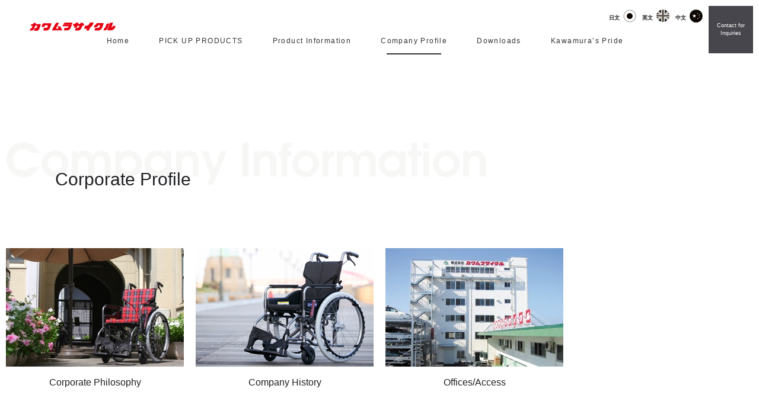

--- FILE ---
content_type: text/html; charset=UTF-8
request_url: https://www.kawamura-cycle.co.jp/english/company
body_size: 6105
content:
<!DOCTYPE html>
<html lang="en" class="page-common ">
<head prefix="og: http://ogp.me/ns# fb: http://ogp.me/ns/fb# website: http://ogp.me/ns/article#">

    <meta charset="UTF-8">
    <meta name="viewport" content="width=device-width, initial-scale=1.0, minimum-scale=1.0, user-scalable=no">

    
    
    

    <meta name="description" content=".Manufacture, sale, and import and export of health equipment.">
    <meta name="keywords" content="">
            <title>Corporate Profile｜Kawamura Cycle Official Site</title>
    
    
    <meta property="og:title" content="カワムラサイクル公式WEBサイト">
    <meta property="og:locale" content="ja_JP">
    <meta property="og:site_name" content="カワムラサイクル公式WEBサイト">
    <meta property="og:type" content="website">
    <meta property="og:url" content="https://www.kawamura-cycle.co.jp">
    <meta property="og:image" content="https://www.kawamura-cycle.co.jp/shared/images/common/ogp.jpg">
    <meta property="og:description" content="神戸生まれの車いすメーカー、カワムラサイクル公式WEBサイトです。高機能、多種類の車いすを製造し、安心・安全な製品づくりで快適な生活をサポートします。">
    

    
    <meta name="twitter:card" content="summary_large_image">
    
    
    <meta name="twitter:title" content="カワムラサイクル公式WEBサイト">
    <meta name="twitter:description" content="神戸生まれの車いすメーカー、カワムラサイクル公式WEBサイトです。高機能、多種類の車いすを製造し、安心・安全な製品づくりで快適な生活をサポートします。">
    <meta name="twitter:image" content="https://www.kawamura-cycle.co.jp/shared/images/common/ogp.jpg">

    <link rel="alternate" type="application/rss+xml" title="sitemap" href="/sitemap.xml">

    <link rel="stylesheet" href="/css/dest/4site.css?2.26.16">
    <link rel="stylesheet" href="/css/dest/harimanics.css?2.26.16">
    <link href="https://fonts.googleapis.com/css?family=Sawarabi+Mincho&amp;subset=japanese" rel="stylesheet">

    <!-- CSRF Token -->
    <meta name="csrf-token" content="GH65jEFG1OipG1Or4MJtD4qJ8dPk3yS3zGxEzqBy">
    <script>
        window.Laravel = {"csrfToken":"GH65jEFG1OipG1Or4MJtD4qJ8dPk3yS3zGxEzqBy"}    </script>

    <meta name="msapplication-square70x70logo" content="/shared/images/common/icon//site-tile-70x70.png">
<meta name="msapplication-square150x150logo" content="/shared/images/common/icon//site-tile-150x150.png">
<meta name="msapplication-wide310x150logo" content="/shared/images/common/icon//site-tile-310x150.png">
<meta name="msapplication-square310x310logo" content="/shared/images/common/icon//site-tile-310x310.png">
<meta name="msapplication-TileColor" content="#0078d7">
<link rel="shortcut icon" type="image/vnd.microsoft.icon" href="/shared/images/common/icon/favicon.ico">
<link rel="icon" type="image/vnd.microsoft.icon" href="/shared/images/common/icon/favicon.ico">
<link rel="apple-touch-icon" sizes="57x57" href="/shared/images/common/icon/apple-touch-icon-57x57.png">
<link rel="apple-touch-icon" sizes="60x60" href="/shared/images/common/icon/apple-touch-icon-60x60.png">
<link rel="apple-touch-icon" sizes="72x72" href="/shared/images/common/icon/apple-touch-icon-72x72.png">
<link rel="apple-touch-icon" sizes="76x76" href="/shared/images/common/icon/apple-touch-icon-76x76.png">
<link rel="apple-touch-icon" sizes="114x114" href="/shared/images/common/icon/apple-touch-icon-114x114.png">
<link rel="apple-touch-icon" sizes="120x120" href="/shared/images/common/icon/apple-touch-icon-120x120.png">
<link rel="apple-touch-icon" sizes="144x144" href="/shared/images/common/icon/apple-touch-icon-144x144.png">
<link rel="apple-touch-icon" sizes="152x152" href="/shared/images/common/icon/apple-touch-icon-152x152.png">
<link rel="apple-touch-icon" sizes="180x180" href="/shared/images/common/icon/apple-touch-icon-180x180.png">
<link rel="icon" type="image/png" sizes="36x36" href="/shared/images/common/icon/android-chrome-36x36.png">
<link rel="icon" type="image/png" sizes="48x48" href="/shared/images/common/icon/android-chrome-48x48.png">
<link rel="icon" type="image/png" sizes="72x72" href="/shared/images/common/icon/android-chrome-72x72.png">
<link rel="icon" type="image/png" sizes="96x96" href="/shared/images/common/icon/android-chrome-96x96.png">
<link rel="icon" type="image/png" sizes="128x128" href="/shared/images/common/icon/android-chrome-128x128.png">
<link rel="icon" type="image/png" sizes="144x144" href="/shared/images/common/icon/android-chrome-144x144.png">
<link rel="icon" type="image/png" sizes="152x152" href="/shared/images/common/icon/android-chrome-152x152.png">
<link rel="icon" type="image/png" sizes="192x192" href="/shared/images/common/icon/android-chrome-192x192.png">
<link rel="icon" type="image/png" sizes="256x256" href="/shared/images/common/icon/android-chrome-256x256.png">
<link rel="icon" type="image/png" sizes="384x384" href="/shared/images/common/icon/android-chrome-384x384.png">
<link rel="icon" type="image/png" sizes="512x512" href="/shared/images/common/icon/android-chrome-512x512.png">
<link rel="icon" type="image/png" sizes="36x36" href="/shared/images/common/icon/icon-36x36.png">
<link rel="icon" type="image/png" sizes="48x48" href="/shared/images/common/icon/icon-48x48.png">
<link rel="icon" type="image/png" sizes="72x72" href="/shared/images/common/icon/icon-72x72.png">
<link rel="icon" type="image/png" sizes="96x96" href="/shared/images/common/icon/icon-96x96.png">
<link rel="icon" type="image/png" sizes="128x128" href="/shared/images/common/icon/icon-128x128.png">
<link rel="icon" type="image/png" sizes="144x144" href="/shared/images/common/icon/icon-144x144.png">
<link rel="icon" type="image/png" sizes="152x152" href="/shared/images/common/icon/icon-152x152.png">
<link rel="icon" type="image/png" sizes="160x160" href="/shared/images/common/icon/icon-160x160.png">
<link rel="icon" type="image/png" sizes="192x192" href="/shared/images/common/icon/icon-192x192.png">
<link rel="icon" type="image/png" sizes="196x196" href="/shared/images/common/icon/icon-196x196.png">
<link rel="icon" type="image/png" sizes="256x256" href="/shared/images/common/icon/icon-256x256.png">
<link rel="icon" type="image/png" sizes="384x384" href="/shared/images/common/icon/icon-384x384.png">
<link rel="icon" type="image/png" sizes="512x512" href="/shared/images/common/icon/icon-512x512.png">
<link rel="icon" type="image/png" sizes="16x16" href="/shared/images/common/icon/icon-16x16.png">
<link rel="icon" type="image/png" sizes="24x24" href="/shared/images/common/icon/icon-24x24.png">
<link rel="icon" type="image/png" sizes="32x32" href="/shared/images/common/icon/icon-32x32.png">

</head>

<body class="page_general page_company page-english company">

<!-- Google Tag Manager -->
<noscript><iframe src="//www.googletagmanager.com/ns.html?id=GTM-TL2G23"
height="0" width="0" style="display:none;visibility:hidden"></iframe></noscript>
<script>(function(w,d,s,l,i){w[l]=w[l]||[];w[l].push({'gtm.start':
new Date().getTime(),event:'gtm.js'});var f=d.getElementsByTagName(s)[0],
j=d.createElement(s),dl=l!='dataLayer'?'&l='+l:'';j.async=true;j.src=
'//www.googletagmanager.com/gtm.js?id='+i+dl;f.parentNode.insertBefore(j,f);
})(window,document,'script','dataLayer','GTM-TL2G23');</script>
<!-- End Google Tag Manager -->
<button type="button" id="open_menu">
    <span class="hamburger"></span>
    <span class="label">Menu</span>
</button>


    <header class="common" id="header">
    <div class="wrapper">
        <a href="/english">
            <img class="logo" src="/shared/svg/common/img_logo.svg?var=190409">
        </a>
        <div class="header__option">
            <ul class="header__option__lists">
                <li class="header__option__list">
                    <span class="lang-name lang-name--ja">日文</span>
                    <a href="/">
                        <img class="lang-icon lang-icon--ja" src="/shared/images/lang_ja_rounded@2x.png" alt="日文">
                    </a>
                </li>
                <li class="header__option__list">
                    <span class="lang-name lang-name--en">英文</span>
                    <a href="/english/">
                        <img class="lang-icon lang-icon--en" src="/shared/images/lang_en@2x.png" alt="英文">
                    </a>
                </li>
                <li class="header__option__list">
                    <span class="lang-name lang-name--zh">中文</span>
                    <a href="/chinese/">
                        <img class="lang-icon lang-icon--zh" src="/shared/images/lang_zh@2x.png" alt="中文">
                    </a>
                </li>
            </ul>
        </div>

        <nav class="header__navi" id="bulletSpMenu">

            <button type="button" id="close_menu">
                <span class="cross"></span>
                <span class="label">Close</span>
            </button>

            <ul class="header__navi__lists">
                <li class="header__navi__list">
                    <a href="/english" class="header__navi__anchor header__navi__anchor--en header__navi__anchor--01">Home</a>
                </li>

                <li class="header__navi__list">
                    <span class="expandable"><a href="/new_product" class="header__navi__anchor header__navi__anchor--en header__navi__anchor--02">PICK UP PRODUCTS</a></span>

                    <div class="header__navi__more bulletViewSubNavi">
                        <h2 class="header__navi__more__title"><a href="/new_product">PICK UP PRODUCTS</a></h2>
                        <ul class="col5 triangle header__navi__more__lists">
                            <li class="header__navi__more__list"><a href="/new_product/letitte_pastel">Letitte Pastel</a></li>
                            <li class="header__navi__more__list"><a href="/new_product/letitte_stone">Letitte Stone</a></li>
                            <li class="header__navi__more__list"><a href="/new_product/modern_rich_style">Modern Rich-style</a></li>
                            <li class="header__navi__more__list"><a href="/pdf/pamphlet/stayer_20240214.pdf" target="_blank">STAYER series</a></li>
                            <li class="header__navi__more__list"><a href="/new_product/modern_series">Modern series</a></li>
                            <li class="header__navi__more__list"><a href="/new_product/wavit_roo">WAVIT Roo</a></li>
                            <li class="header__navi__more__list"><a href="/new_product/fuwarisu_series">Fuwaris</a></li>
                            <li class="header__navi__more__list"><a href="/new_product/fuwarisu_plus">Fuwaris Plus</a></li>
                        </ul>
                    </div>
                </li>

                <li class="header__navi__list">
                    <span class="expandable"><a href="/products" class="header__navi__anchor header__navi__anchor--en header__navi__anchor--03">Product Information</a></span>
                    <div class="header__navi__more bulletViewSubNavi">
                        <h2 class="header__navi__more__title"><a href="/products">Product Information</a></h2>
                        <ul class="col4 col4lg col2sm col1xs header__navi__more__lists">
                            <li>
    <ul class="triangle">
        <li class="header__navi__products__title" data-usecase="home">在宅向け</li>
        <li><form method="POST" action="https://www.kawamura-cycle.co.jp/products/search" accept-charset="UTF-8" class="header__to-product"><input name="_token" type="hidden" value="GH65jEFG1OipG1Or4MJtD4qJ8dPk3yS3zGxEzqBy"><input name="types[]" type="hidden" value="PTY-181003-145549-CAP3w"><input name="usecase_code" type="hidden" value="home"><button type="submit" class="header__to-product__button"><span class="expandable">Lightweight type</span></button></form></li>
        <li><form method="POST" action="https://www.kawamura-cycle.co.jp/products/search" accept-charset="UTF-8" class="header__to-product"><input name="_token" type="hidden" value="GH65jEFG1OipG1Or4MJtD4qJ8dPk3yS3zGxEzqBy"><input name="types[]" type="hidden" value="PTY-181003-145540-JIxRA"><input name="usecase_code" type="hidden" value="home"><button type="submit" class="header__to-product__button"><span class="expandable">Standard type</span></button></form></li>
    </ul>
</li>

<li>
    <ul class="triangle">
        <li class="header__navi__products__title" data-usecase="none">&nbsp;</li>
        <li><form method="POST" action="https://www.kawamura-cycle.co.jp/products/search" accept-charset="UTF-8" class="header__to-product"><input name="_token" type="hidden" value="GH65jEFG1OipG1Or4MJtD4qJ8dPk3yS3zGxEzqBy"><input name="types[]" type="hidden" value="PTY-181003-145601-BjlB2"><input name="usecase_code" type="hidden" value="home"><button type="submit" class="header__to-product__button"><span class="expandable">Module (Multifunctional)</span></button></form></li>
        <li><form method="POST" action="https://www.kawamura-cycle.co.jp/products/search" accept-charset="UTF-8" class="header__to-product"><input name="_token" type="hidden" value="GH65jEFG1OipG1Or4MJtD4qJ8dPk3yS3zGxEzqBy"><input name="types[]" type="hidden" value="PTY-181003-145610-Tahai"><input name="usecase_code" type="hidden" value="home"><button type="submit" class="header__to-product__button"><span class="expandable">Indoor type</span></button></form></li>
        <li><form method="POST" action="https://www.kawamura-cycle.co.jp/products/search" accept-charset="UTF-8" class="header__to-product"><input name="_token" type="hidden" value="GH65jEFG1OipG1Or4MJtD4qJ8dPk3yS3zGxEzqBy"><input name="types[]" type="hidden" value="PTY-181003-145625-JlKZI"><input name="usecase_code" type="hidden" value="home"><button type="submit" class="header__to-product__button"><span class="expandable">For children</span></button></form></li>
        <li><form method="POST" action="https://www.kawamura-cycle.co.jp/products/search" accept-charset="UTF-8" class="header__to-product"><input name="_token" type="hidden" value="GH65jEFG1OipG1Or4MJtD4qJ8dPk3yS3zGxEzqBy"><input name="types[]" type="hidden" value="PTY-181003-145617-Tk26i"><input name="usecase_code" type="hidden" value="home"><button type="submit" class="header__to-product__button"><span class="expandable">Reclining</span></button></form></li>
        <li><form method="POST" action="https://www.kawamura-cycle.co.jp/products/search" accept-charset="UTF-8" class="header__to-product"><input name="_token" type="hidden" value="GH65jEFG1OipG1Or4MJtD4qJ8dPk3yS3zGxEzqBy"><input name="types[]" type="hidden" value="PTY-181003-145644-AtVrs"><input name="usecase_code" type="hidden" value="home"><button type="submit" class="header__to-product__button"><span class="expandable">Bathing</span></button></form></li>
    </ul>
</li>

<li>
    <ul class="triangle">
        <li class="header__navi__products__title" data-usecase="hospital">病院・施設向け</li>
        <li><form method="POST" action="https://www.kawamura-cycle.co.jp/products/search" accept-charset="UTF-8" class="header__to-product"><input name="_token" type="hidden" value="GH65jEFG1OipG1Or4MJtD4qJ8dPk3yS3zGxEzqBy"><input name="types[]" type="hidden" value="PTY-181003-145540-JIxRA"><input name="usecase_code" type="hidden" value="hospital"><button type="submit" class="header__to-product__button"><span class="expandable">Standard type</span></button></form></li>
        <li><form method="POST" action="https://www.kawamura-cycle.co.jp/products/search" accept-charset="UTF-8" class="header__to-product"><input name="_token" type="hidden" value="GH65jEFG1OipG1Or4MJtD4qJ8dPk3yS3zGxEzqBy"><input name="types[]" type="hidden" value="PTY-181003-145617-Tk26i"><input name="usecase_code" type="hidden" value="hospital"><button type="submit" class="header__to-product__button"><span class="expandable">Reclining</span></button></form></li>
        <li><form method="POST" action="https://www.kawamura-cycle.co.jp/products/search" accept-charset="UTF-8" class="header__to-product"><input name="_token" type="hidden" value="GH65jEFG1OipG1Or4MJtD4qJ8dPk3yS3zGxEzqBy"><input name="types[]" type="hidden" value="PTY-181003-145644-AtVrs"><input name="usecase_code" type="hidden" value="hospital"><button type="submit" class="header__to-product__button"><span class="expandable">Bathing</span></button></form></li>
    </ul>
</li>

<li>
    <ul class="triangle">
        <li class="header__navi__products__title" data-usecase="none">&nbsp;</li>
        <li><form method="POST" action="https://www.kawamura-cycle.co.jp/products/search" accept-charset="UTF-8" class="header__to-product"><input name="_token" type="hidden" value="GH65jEFG1OipG1Or4MJtD4qJ8dPk3yS3zGxEzqBy"><input name="types[]" type="hidden" value="PTY-181003-145601-BjlB2"><input name="usecase_code" type="hidden" value="hospital"><button type="submit" class="header__to-product__button"><span class="expandable">Module (Multifunctional)</span></button></form></li>
    </ul>
</li>
                        </ul>
                    </div>
                </li>

                <li class="header__navi__list">
                    <span class="expandable"><a href="/english/company" class="header__navi__anchor header__navi__anchor--en header__navi__anchor--04">Company Profile</a></span>
                    <div class="header__navi__more bulletViewSubNavi">
                        <h2 class="header__navi__more__title"><a href="/english/company">Company Profile</a></h2>
                        <ul class="col4 triangle header__navi__more__lists">
                            <!--li><a href="/english/company/top_message">Introduction</a></li-->
                            <li><a href="/english/company/philosophy">Corporate Philosophy</a></li>
                            <li><a href="/english/company/history">Company History</a></li>
                            <li><a href="/english/company/access">Offices/Access</a></li>
                        </ul>
                    </div>
                </li>

                <li class="header__navi__list">
                    <span class="expandable"><a href="/english/download" class="header__navi__anchor header__navi__anchor--en header__navi__anchor--05">Downloads</a></span>
                    <div class="header__navi__more bulletViewSubNavi">
                        <h2 class="header__navi__more__title">Downloads</h2>
                        <ul class="col3 header__navi__more__lists">
                            <li>
                                <ul class="triangle">
                                    <li><a href="/english/download/#catalog">General Catalogue Vol.22-2</a></li>
                                    <li><a href="/english/download/#pamphlet">Pamphlet</a></li>
                                </ul>
                            </li>
                            <li>
                                <ul class="triangle">
                                    <li><a href="/english/download/#users_manual">Manuals</a></li>
                                    <li><a href="/english/download/#leaflet">Brochures</a></li>
                                    <!-- li><a href="/english/download/#service_manual">Service Manuals</a></li -->
                                    
                                        
                                            
                                            
                                            
                                            
                                            
                                            
                                            
                                            
                                            
                                        
                                    
                                </ul>
                            </li>
                            <li>
                                <ul class="triangle">
                                    <li><a href="/english/download/#order">2 weeks order system</a></li>
                                    <li><a href="/english/download/#jan_tais_code">JAN/TAIS Code List</a></li>
                                </ul>
                            </li>
                        </ul>
                    </div>
                </li>

                <li class="header__navi__list">
                    <span class="expandable"><a href="/english/pride" class="header__navi__anchor header__navi__anchor--en header__navi__anchor--06">Kawamura’s Pride</a></span>
                    <div class="header__navi__more bulletViewSubNavi">
                        <h2 class="header__navi__more__title">Kawamura’s Pride</h2>
                        <ul class="col3 triangle header__navi__more__lists">
                            <li><a href="/english/pride/history">Kawamura Cycle’s History</a></li>
                            <li><a href="/english/pride/safety">Safety and Security Endeavors</a></li>
                        </ul>
                    </div>
                </li>
            </ul>
            <ul class="header__navi__langs header__langs">
                <li class="header__langs__list">
                    <a href="/" class="header__langs__list__btn">
                        日文
                        <img class="header__langs__list__btn__icon" src="/shared/images/lang_ja_rounded@2x.png" alt="日文">
                    </a>
                </li>
                <li class="header__langs__list">
                    <a href="/english/" class="header__langs__list__btn">
                        英文
                        <img class="header__langs__list__btn__icon" src="/shared/images/lang_en@2x.png" alt="英文">
                    </a>
                </li>
                <li class="header__langs__list">
                    <a href="/chinese/" class="header__langs__list__btn">
                        中文
                        <img class="header__langs__list__btn__icon" src="/shared/images/lang_zh@2x.png" alt="中文">
                    </a>
                </li>
            </ul>
        </nav>
        
            
            
            
        
    </div>

    <div class="header__contact">
        <a href="/english/contact" class="header__contact-button">
            Contact for Inquiries
        </a>
    </div>
</header>




    
        
            
                
                
                
                
            
        
    

    <div class="container">
        <section>
            <div class="wrapper">
                <div class="title_wrapper">
                    <h1>
                        <div class="back">
                            <img src="/shared/images/company/Company_Information.png" srcset="/shared/images/company/Company_Information.png 1x, /shared/images/company/Company_Information@2x.png 2x">
                        </div>
                        <div class="title">Corporate Profile</div>
                    </h1>
                </div>
                <ul class="col4">
                    <!--li class="card">
                        <a href="/english/company/top_message/">
                            <div class="img">
                                <img src="/shared/images/company/thumb_message.jpg" srcset="/shared/images/company/thumb_message.jpg 1x, /shared/images/company/thumb_message@2x.jpg 2x">
                            </div>
                            <p class="title">Introduction</p>
                        </a>
                    </li-->
                    <li class="card">
                        <a href="/english/company/philosophy/">
                            <div class="img">
                                <img src="/shared/images/company/thumb_philosophy.jpg" srcset="/shared/images/company/thumb_philosophy.jpg 1x, /shared/images/company/thumb_philosophy@2x.jpg 2x">
                            </div>
                            <p class="title">Corporate Philosophy</p>
                        </a>
                    </li>
                    <li class="card">
                        <a href="/english/company/history/">
                            <div class="img">
                                <img src="/shared/images/company/thumb_history.jpg" srcset="/shared/images/company/thumb_history.jpg 1x, /shared/images/company/thumb_history@2x.jpg 2x">
                            </div>
                            <p class="title">Company History</p>
                        </a>
                    </li>
                    <li class="card">
                        <a href="/english/company/access/">
                            <div class="img">
                                <img src="/shared/images/company/thumb_access.jpg" srcset="/shared/images/company/thumb_access.jpg 1x, /shared/images/company/thumb_access@2x.jpg 2x">
                            </div>
                            <p class="title">Offices/Access</p>
                        </a>
                    </li>
                </ul>
            </div>
        </section>
        <section class="summary">
            <div class="wrapper">
                <div class="title_wrapper">
                    <h1>
                        <div class="title">Company Overview</div>
                    </h1>
                </div>
                <dl class="summary">
                    <div>
                        <dt>Company name:</dt>
                        <dd>Kawamura Cycle Co., Ltd.</dd>
                    </div>
                    <div>
                        <dt>Headquarters:</dt>
                        <dd>3-9-1, Kamishinchi, Nishi-ku, Kobe, Hyogo  651-2411  Japan</dd>
                    </div>
                    <div>
                        <dt>Established:</dt>
                        <dd>August 31, 1995</dd>
                    </div>
                    <div>
                        <dt>Paid-in capital:</dt>
                        <dd>100 million yen</dd>
                    </div>
                    <div>
                        <dt>Representative:</dt>
                        <dd>Katsunori Manabe，President</dd>
                    </div>
                    <div>
                        <dt>Employees:</dt>
                        <dd>107 (as of April 1, 2019)</dd>
                    </div>
                    <div>
                        <dt>Business details:</dt>
                        <dd>
                            <ul class="negative_indent">
                                <li>・Manufacture, sale, and import and export of wheelchairs, medical equipment, and their accessories</li>
                                <li>・Manufacture, sale, and import and export of nursing-care equipment and devices</li>
                                <li>・Manufacture, sale, and import and export of health equipment</li>
                            </ul>
                        </dd>
                    </div>
                    <div>
                        <dt>Main products handled:</dt>
                        <dd>
                            <ul class="negative_indent">
                                <li>●Manual wheelchairs (aluminum, steel)</li>
                                <li>●Reclining wheelchairs (aluminum, steel)</li>
                                <li>●Bathing wheelchairs (aluminum, steel)</li>
                                <li>●Posture-retainment wheelchairs</li>
                                <li>●Custom-made wheelchairs (Two-week made-to-order system)</li>
                                <li>●Electric wheelchairs/Electric carts</li>
                                <li>●Walkers, safety canes, etc.</li>
                            </ul>
                        </dd>
                    </div>
                    <div>
                        <dt>Offices</dt>
                        <dd>
                            <ul>
                                <li>■ Service centers</li>
                                <li>Tokyo, Nagoya, Headquarters (Kobe), Fukuoka</li>
                                <li>■ Factories</li>
                                <li>Kobe Factory, Kobe Factory No. 2, Inamino Factory</li>
                            </ul>
                        </dd>
                    </div>
                    <div>
                        <dt>Affiliated companies</dt>
                        <dd>
                            <ul>
                                <li>MAX Co., Ltd. (Chuo-ku, Tokyo)</li>
                                <li>ZHANGZHOU LEATAI MEDICAL INSTRUMENTS Co., Ltd. (Fujian, China)</li>
                            </ul>
                        </dd>
                    </div>
                </dl>
            </div>
        </section>
    </div>

<div class="jump_btn">
    <a class="scroll to_top" href="#header"></a>
</div>
<footer>
    <nav class="footer_menu">
        <div class="wrapper">
            <img class="footer_logo" src="/shared/images/kawamura_logo.png" srcset="/shared/images/kawamura_logo.png 1x, /shared/images/kawamura_logo@2x.png 2x">
            <ul class="fat_nav">
                <li><a class="categ" href="/">Home</a></li>
                <li><a class="categ" href="/news">Information</a>
                    <ul>
                        <li><span>Topics</span></li>
                        <li><span>News</span></li>
                    </ul>
                </li>
                <li><a class="categ" href="/new_product">PICK UP PRODUCTS</a>
                    <ul>
                        <li><a href="/new_product/letitte_pastel">Letitte Pastel</a></li>
                        <li><a href="/new_product/letitte_stone">Letitte Stone</a></li>
                        <li><a href="/new_product/modern_rich_style">Modern Rich-style</a></li>
                        <li><a href="/pdf/pamphlet/stayer_20240214.pdf" target="_blank">STAYER series</a></li>
                        <li><a href="/new_product/modern_series">Modern series</a></li>
                        <li><a href="/new_product/wavit_roo">WAVIT Roo</a></li>
                        <li><a href="/new_product/fuwarisu_series">Fuwaris</a></li>
                        <li><a href="/new_product/fuwarisu_plus">Fuwaris Plus</a></li>
                    </ul>
                </li>
                <li><a class="categ" href="/products">Product Information</a>
                    <ul>
                        <li><a href="/products/type/PTY-181003-145540-JIxRA">Standard type</a></li>
<li><a href="/products/type/PTY-181003-145549-CAP3w">Lightweight type</a></li>
<li><a href="/products/type/PTY-181003-145601-BjlB2">Module (Multifunctional)</a></li>
<li><a href="/products/type/PTY-181003-145610-Tahai">Indoor type</a></li>
<li><a href="/products/type/PTY-181003-145617-Tk26i">Reclining</a></li>
<li><a href="/products/type/PTY-181003-145625-JlKZI">For children</a></li>
<li><a href="/products/type/PTY-181003-145637-PQfs1">Simplified wheelchairs</a></li>
<li><a href="/products/type/PTY-181003-145644-AtVrs">Bathing</a></li>
<li><a href="/products/type/PTY-181003-145703-OHSvW">Fully reclining</a></li>
<li><a href="/products/type/PTY-181003-145739-L5qiz">New fully reclining (Perfect Fit)</a></li>
<li><a href="/products/type/PTY-181003-145753-VQL0x">Tilt & Reclining</a></li>                    </ul>
                </li>
                <li><a class="categ" href="/english/company">Company Information</a>
                    <ul>
                        <!--li><a href="/english/company/top_message">Introduction</a></li-->
                        <li><a href="/english/company/philosophy">Corporate Philosophy</a></li>
                        <li><a href="/english/company/history">Company History</a></li>
                        <li><a href="/english/company/access">Offices/Access</a></li>
                    </ul>
                </li>
                <li><a class="categ" href="/english/download">Downloads</a>
                    <ul>
                        <li><a href="/english/download/#catalog">General Catalogue Vol.22-2</a></li>
                        <li><a href="/english/download/#leaflet">Brochures</a></li>
                        <li><a href="/english/download/#users_manual">Manuals</a></li>
                        <!-- li><a href="/english/download/#service_manual">Service Manuals</a></li -->
                        <li><a href="/english/download/#jan_tais_code">JAN/TAIS Code List</a></li>
                        <li><a href="/english/download/#order">2 weeks order system</a></li>
                    </ul>
                </li>
                <li><a class="categ" href="/recruit/">Employment</a>
                    <ul>
                        <li><a href="/recruit/#new">Application guidelines for new graduates</a></li>
                        <li><a href="/recruit/#mid">Application guidelines for experienced applicants</a></li>
                    </ul>
                </li>
                <li><a class="categ" href="/english/pride">Kawamura Cycle’s Pride</a>
                    <ul>
                        <li><a href="/english/pride/history">Kawamura Cycle’s History</a></li>
                        <li><a href="/english/pride/safety">Safety and Security Endeavors</a></li>
                        <li class="max-ltd"><a href="http://www.max-ltd.co.jp/" target="_blank" rel="noopener noreferrer"><img src="/shared/images/bnr_max.jpg" alt="MAX株式会社"></a></li>
                    </ul>
                </li>
            </ul>
            <div class="fat_nav_footer">
                <a href="/english/contact">Contact for Inquiries</a>
                <a href="https://www.max-ltd.co.jp/privacy_policy.html" target="_blank" rel="noopener noreferrer">Privacy Policy</a><br>
                <span>Click to go to MAX Co., Ltd.’s site.</span>
            </div>
        </div>
    </nav>
    <div class="copyright">
        <small>Copyright 2019　Kawamura Cycle Co,. Ltd. All Rights Reserved.</small>
    </div>
</footer>


<script src="/js/plugins/jquery-3.3.1.min.js"></script>
<script src="/js/4site/scripts.js?2.26.16"></script>
<script src="/js/dest/harimanics.js?2.26.16"></script>


</body>
</html>

--- FILE ---
content_type: text/css
request_url: https://www.kawamura-cycle.co.jp/css/dest/4site.css?2.26.16
body_size: 59852
content:
@charset "UTF-8";
/* mixinsの読み込み */
/* variablesの読み込み */
/******************************************
* reset
******************************************/
html, body, body div, span, object, iframe, h1, h2, h3, h4, h5, h6, p, blockquote, pre, abbr, address, cite, code, del, dfn, em, img, ins, kbd, q, samp, small, strong, sub, sup, var, b, i, dl, dt, dd, ol, ul, li, fieldset, form, label, legend, table, caption, tbody, tfoot, thead, tr, th, td, article, aside, figure, footer, header, menu, nav, section, time, mark, audio, video, details, summary {
  margin: 0;
  padding: 0;
  border: 0;
  font-size: 100%;
  vertical-align: baseline;
  background: transparent;
  font-family: 游ゴシック体, "Yu Gothic", YuGothic, "ヒラギノ角ゴシック Pro", "Hiragino Kaku Gothic Pro", メイリオ, Meiryo, Osaka, "ＭＳ Ｐゴシック", "MS PGothic", sans-serif;
}

img, object, embed {
  max-width: 100%;
}

html {
  overflow-y: scroll;
  font-size: 14px;
  line-height: 1.5;
}

/******************************************
* font-size
******************************************/
ul {
  list-style: none;
}

a {
  margin: 0;
  padding: 0;
  font-size: 100%;
  vertical-align: baseline;
  background: transparent;
  text-decoration: none;
}

table {
  border-collapse: collapse;
  border-spacing: 0;
}

th {
  font-weight: bold;
  vertical-align: bottom;
}

td {
  font-weight: normal;
  vertical-align: top;
}

td, td img {
  vertical-align: top;
}

.clickable, label, input[type=button], input[type=submit], input[type=file], button {
  cursor: pointer;
}

button, input, select, textarea {
  margin: 0;
}

button, input[type=button] {
  width: auto;
  overflow: visible;
}

/******************************************
* ie11のみ適応
******************************************/
/******************************************
* clearfix
******************************************/
.clearfix:before, .clearfix:after {
  content: " ";
  display: table;
}

.clearfix:after {
  clear: both;
}

.clearfix .left {
  float: left;
}

.clearfix .right {
  float: right;
}

/******************************************
* wrapper
******************************************/
html {
  scroll-behavior: smooth;
}

.container {
  padding: 0 10px;
  overflow: hidden;
}

.container.full_width {
  padding: 0;
}

.wrapper {
  width: 100%;
  max-width: 1260px;
  margin: auto;
}

.wrapper.small {
  width: 980px;
}

.wrapper.mini_menu {
  position: absolute;
  top: 115px;
  left: 0;
  right: 0;
  margin: 0 auto;
}

@media screen and (min-width: 0) and (max-width: 767px) {
  .wrapper {
    width: auto;
  }
  .wrapper.small {
    width: auto;
  }
}

/******************************************
* img
******************************************/
img {
  max-width: 100%;
  height: auto;
}

/******************************************
* mt pd
******************************************/
.mt0 {
  margin-top: 0px !important;
}

.mr0 {
  margin-right: 0px !important;
}

.mb0 {
  margin-bottom: 0px !important;
}

.ml0 {
  margin-left: 0px !important;
}

.pt0 {
  padding-top: 0px !important;
}

.pr0 {
  padding-right: 0px !important;
}

.pb0 {
  padding-bottom: 0px !important;
}

.pl0 {
  padding-left: 0px !important;
}

.mt5 {
  margin-top: 5px !important;
}

.mr5 {
  margin-right: 5px !important;
}

.mb5 {
  margin-bottom: 5px !important;
}

.ml5 {
  margin-left: 5px !important;
}

.pt5 {
  padding-top: 5px !important;
}

.pr5 {
  padding-right: 5px !important;
}

.pb5 {
  padding-bottom: 5px !important;
}

.pl5 {
  padding-left: 5px !important;
}

.mt10 {
  margin-top: 10px !important;
}

.mr10 {
  margin-right: 10px !important;
}

.mb10 {
  margin-bottom: 10px !important;
}

.ml10 {
  margin-left: 10px !important;
}

.pt10 {
  padding-top: 10px !important;
}

.pr10 {
  padding-right: 10px !important;
}

.pb10 {
  padding-bottom: 10px !important;
}

.pl10 {
  padding-left: 10px !important;
}

.mt15 {
  margin-top: 15px !important;
}

.mr15 {
  margin-right: 15px !important;
}

.mb15 {
  margin-bottom: 15px !important;
}

.ml15 {
  margin-left: 15px !important;
}

.pt15 {
  padding-top: 15px !important;
}

.pr15 {
  padding-right: 15px !important;
}

.pb15 {
  padding-bottom: 15px !important;
}

.pl15 {
  padding-left: 15px !important;
}

.mt20 {
  margin-top: 20px !important;
}

.mr20 {
  margin-right: 20px !important;
}

.mb20 {
  margin-bottom: 20px !important;
}

.ml20 {
  margin-left: 20px !important;
}

.pt20 {
  padding-top: 20px !important;
}

.pr20 {
  padding-right: 20px !important;
}

.pb20 {
  padding-bottom: 20px !important;
}

.pl20 {
  padding-left: 20px !important;
}

.mt25 {
  margin-top: 25px !important;
}

.mr25 {
  margin-right: 25px !important;
}

.mb25 {
  margin-bottom: 25px !important;
}

.ml25 {
  margin-left: 25px !important;
}

.pt25 {
  padding-top: 25px !important;
}

.pr25 {
  padding-right: 25px !important;
}

.pb25 {
  padding-bottom: 25px !important;
}

.pl25 {
  padding-left: 25px !important;
}

.mt30 {
  margin-top: 30px !important;
}

.mr30 {
  margin-right: 30px !important;
}

.mb30 {
  margin-bottom: 30px !important;
}

.ml30 {
  margin-left: 30px !important;
}

.pt30 {
  padding-top: 30px !important;
}

.pr30 {
  padding-right: 30px !important;
}

.pb30 {
  padding-bottom: 30px !important;
}

.pl30 {
  padding-left: 30px !important;
}

.mt35 {
  margin-top: 35px !important;
}

.mr35 {
  margin-right: 35px !important;
}

.mb35 {
  margin-bottom: 35px !important;
}

.ml35 {
  margin-left: 35px !important;
}

.pt35 {
  padding-top: 35px !important;
}

.pr35 {
  padding-right: 35px !important;
}

.pb35 {
  padding-bottom: 35px !important;
}

.pl35 {
  padding-left: 35px !important;
}

.mt40 {
  margin-top: 40px !important;
}

.mr40 {
  margin-right: 40px !important;
}

.mb40 {
  margin-bottom: 40px !important;
}

.ml40 {
  margin-left: 40px !important;
}

.pt40 {
  padding-top: 40px !important;
}

.pr40 {
  padding-right: 40px !important;
}

.pb40 {
  padding-bottom: 40px !important;
}

.pl40 {
  padding-left: 40px !important;
}

.mt45 {
  margin-top: 45px !important;
}

.mr45 {
  margin-right: 45px !important;
}

.mb45 {
  margin-bottom: 45px !important;
}

.ml45 {
  margin-left: 45px !important;
}

.pt45 {
  padding-top: 45px !important;
}

.pr45 {
  padding-right: 45px !important;
}

.pb45 {
  padding-bottom: 45px !important;
}

.pl45 {
  padding-left: 45px !important;
}

.mt50 {
  margin-top: 50px !important;
}

.mr50 {
  margin-right: 50px !important;
}

.mb50 {
  margin-bottom: 50px !important;
}

.ml50 {
  margin-left: 50px !important;
}

.pt50 {
  padding-top: 50px !important;
}

.pr50 {
  padding-right: 50px !important;
}

.pb50 {
  padding-bottom: 50px !important;
}

.pl50 {
  padding-left: 50px !important;
}

.mt55 {
  margin-top: 55px !important;
}

.mr55 {
  margin-right: 55px !important;
}

.mb55 {
  margin-bottom: 55px !important;
}

.ml55 {
  margin-left: 55px !important;
}

.pt55 {
  padding-top: 55px !important;
}

.pr55 {
  padding-right: 55px !important;
}

.pb55 {
  padding-bottom: 55px !important;
}

.pl55 {
  padding-left: 55px !important;
}

.mt60 {
  margin-top: 60px !important;
}

.mr60 {
  margin-right: 60px !important;
}

.mb60 {
  margin-bottom: 60px !important;
}

.ml60 {
  margin-left: 60px !important;
}

.pt60 {
  padding-top: 60px !important;
}

.pr60 {
  padding-right: 60px !important;
}

.pb60 {
  padding-bottom: 60px !important;
}

.pl60 {
  padding-left: 60px !important;
}

.mt65 {
  margin-top: 65px !important;
}

.mr65 {
  margin-right: 65px !important;
}

.mb65 {
  margin-bottom: 65px !important;
}

.ml65 {
  margin-left: 65px !important;
}

.pt65 {
  padding-top: 65px !important;
}

.pr65 {
  padding-right: 65px !important;
}

.pb65 {
  padding-bottom: 65px !important;
}

.pl65 {
  padding-left: 65px !important;
}

.mt70 {
  margin-top: 70px !important;
}

.mr70 {
  margin-right: 70px !important;
}

.mb70 {
  margin-bottom: 70px !important;
}

.ml70 {
  margin-left: 70px !important;
}

.pt70 {
  padding-top: 70px !important;
}

.pr70 {
  padding-right: 70px !important;
}

.pb70 {
  padding-bottom: 70px !important;
}

.pl70 {
  padding-left: 70px !important;
}

.mt75 {
  margin-top: 75px !important;
}

.mr75 {
  margin-right: 75px !important;
}

.mb75 {
  margin-bottom: 75px !important;
}

.ml75 {
  margin-left: 75px !important;
}

.pt75 {
  padding-top: 75px !important;
}

.pr75 {
  padding-right: 75px !important;
}

.pb75 {
  padding-bottom: 75px !important;
}

.pl75 {
  padding-left: 75px !important;
}

.mt80 {
  margin-top: 80px !important;
}

.mr80 {
  margin-right: 80px !important;
}

.mb80 {
  margin-bottom: 80px !important;
}

.ml80 {
  margin-left: 80px !important;
}

.pt80 {
  padding-top: 80px !important;
}

.pr80 {
  padding-right: 80px !important;
}

.pb80 {
  padding-bottom: 80px !important;
}

.pl80 {
  padding-left: 80px !important;
}

.mt85 {
  margin-top: 85px !important;
}

.mr85 {
  margin-right: 85px !important;
}

.mb85 {
  margin-bottom: 85px !important;
}

.ml85 {
  margin-left: 85px !important;
}

.pt85 {
  padding-top: 85px !important;
}

.pr85 {
  padding-right: 85px !important;
}

.pb85 {
  padding-bottom: 85px !important;
}

.pl85 {
  padding-left: 85px !important;
}

.mt90 {
  margin-top: 90px !important;
}

.mr90 {
  margin-right: 90px !important;
}

.mb90 {
  margin-bottom: 90px !important;
}

.ml90 {
  margin-left: 90px !important;
}

.pt90 {
  padding-top: 90px !important;
}

.pr90 {
  padding-right: 90px !important;
}

.pb90 {
  padding-bottom: 90px !important;
}

.pl90 {
  padding-left: 90px !important;
}

.mt95 {
  margin-top: 95px !important;
}

.mr95 {
  margin-right: 95px !important;
}

.mb95 {
  margin-bottom: 95px !important;
}

.ml95 {
  margin-left: 95px !important;
}

.pt95 {
  padding-top: 95px !important;
}

.pr95 {
  padding-right: 95px !important;
}

.pb95 {
  padding-bottom: 95px !important;
}

.pl95 {
  padding-left: 95px !important;
}

.mt100 {
  margin-top: 100px !important;
}

.mr100 {
  margin-right: 100px !important;
}

.mb100 {
  margin-bottom: 100px !important;
}

.ml100 {
  margin-left: 100px !important;
}

.pt100 {
  padding-top: 100px !important;
}

.pr100 {
  padding-right: 100px !important;
}

.pb100 {
  padding-bottom: 100px !important;
}

.pl100 {
  padding-left: 100px !important;
}

.mt105 {
  margin-top: 105px !important;
}

.mr105 {
  margin-right: 105px !important;
}

.mb105 {
  margin-bottom: 105px !important;
}

.ml105 {
  margin-left: 105px !important;
}

.pt105 {
  padding-top: 105px !important;
}

.pr105 {
  padding-right: 105px !important;
}

.pb105 {
  padding-bottom: 105px !important;
}

.pl105 {
  padding-left: 105px !important;
}

.mt110 {
  margin-top: 110px !important;
}

.mr110 {
  margin-right: 110px !important;
}

.mb110 {
  margin-bottom: 110px !important;
}

.ml110 {
  margin-left: 110px !important;
}

.pt110 {
  padding-top: 110px !important;
}

.pr110 {
  padding-right: 110px !important;
}

.pb110 {
  padding-bottom: 110px !important;
}

.pl110 {
  padding-left: 110px !important;
}

.mt115 {
  margin-top: 115px !important;
}

.mr115 {
  margin-right: 115px !important;
}

.mb115 {
  margin-bottom: 115px !important;
}

.ml115 {
  margin-left: 115px !important;
}

.pt115 {
  padding-top: 115px !important;
}

.pr115 {
  padding-right: 115px !important;
}

.pb115 {
  padding-bottom: 115px !important;
}

.pl115 {
  padding-left: 115px !important;
}

.mt120 {
  margin-top: 120px !important;
}

.mr120 {
  margin-right: 120px !important;
}

.mb120 {
  margin-bottom: 120px !important;
}

.ml120 {
  margin-left: 120px !important;
}

.pt120 {
  padding-top: 120px !important;
}

.pr120 {
  padding-right: 120px !important;
}

.pb120 {
  padding-bottom: 120px !important;
}

.pl120 {
  padding-left: 120px !important;
}

.mt125 {
  margin-top: 125px !important;
}

.mr125 {
  margin-right: 125px !important;
}

.mb125 {
  margin-bottom: 125px !important;
}

.ml125 {
  margin-left: 125px !important;
}

.pt125 {
  padding-top: 125px !important;
}

.pr125 {
  padding-right: 125px !important;
}

.pb125 {
  padding-bottom: 125px !important;
}

.pl125 {
  padding-left: 125px !important;
}

.mt130 {
  margin-top: 130px !important;
}

.mr130 {
  margin-right: 130px !important;
}

.mb130 {
  margin-bottom: 130px !important;
}

.ml130 {
  margin-left: 130px !important;
}

.pt130 {
  padding-top: 130px !important;
}

.pr130 {
  padding-right: 130px !important;
}

.pb130 {
  padding-bottom: 130px !important;
}

.pl130 {
  padding-left: 130px !important;
}

.mt135 {
  margin-top: 135px !important;
}

.mr135 {
  margin-right: 135px !important;
}

.mb135 {
  margin-bottom: 135px !important;
}

.ml135 {
  margin-left: 135px !important;
}

.pt135 {
  padding-top: 135px !important;
}

.pr135 {
  padding-right: 135px !important;
}

.pb135 {
  padding-bottom: 135px !important;
}

.pl135 {
  padding-left: 135px !important;
}

.mt140 {
  margin-top: 140px !important;
}

.mr140 {
  margin-right: 140px !important;
}

.mb140 {
  margin-bottom: 140px !important;
}

.ml140 {
  margin-left: 140px !important;
}

.pt140 {
  padding-top: 140px !important;
}

.pr140 {
  padding-right: 140px !important;
}

.pb140 {
  padding-bottom: 140px !important;
}

.pl140 {
  padding-left: 140px !important;
}

.mt145 {
  margin-top: 145px !important;
}

.mr145 {
  margin-right: 145px !important;
}

.mb145 {
  margin-bottom: 145px !important;
}

.ml145 {
  margin-left: 145px !important;
}

.pt145 {
  padding-top: 145px !important;
}

.pr145 {
  padding-right: 145px !important;
}

.pb145 {
  padding-bottom: 145px !important;
}

.pl145 {
  padding-left: 145px !important;
}

.mt150 {
  margin-top: 150px !important;
}

.mr150 {
  margin-right: 150px !important;
}

.mb150 {
  margin-bottom: 150px !important;
}

.ml150 {
  margin-left: 150px !important;
}

.pt150 {
  padding-top: 150px !important;
}

.pr150 {
  padding-right: 150px !important;
}

.pb150 {
  padding-bottom: 150px !important;
}

.pl150 {
  padding-left: 150px !important;
}

.mt0 {
  margin-top: 0px !important;
}

.mr0 {
  margin-right: 0px !important;
}

.mb0 {
  margin-bottom: 0px !important;
}

.ml0 {
  margin-left: 0px !important;
}

.mt-5 {
  margin-top: -5px !important;
}

.mr-5 {
  margin-right: -5px !important;
}

.mb-5 {
  margin-bottom: -5px !important;
}

.ml-5 {
  margin-left: -5px !important;
}

.mt-10 {
  margin-top: -10px !important;
}

.mr-10 {
  margin-right: -10px !important;
}

.mb-10 {
  margin-bottom: -10px !important;
}

.ml-10 {
  margin-left: -10px !important;
}

.mt-15 {
  margin-top: -15px !important;
}

.mr-15 {
  margin-right: -15px !important;
}

.mb-15 {
  margin-bottom: -15px !important;
}

.ml-15 {
  margin-left: -15px !important;
}

.mt-20 {
  margin-top: -20px !important;
}

.mr-20 {
  margin-right: -20px !important;
}

.mb-20 {
  margin-bottom: -20px !important;
}

.ml-20 {
  margin-left: -20px !important;
}

.mt-25 {
  margin-top: -25px !important;
}

.mr-25 {
  margin-right: -25px !important;
}

.mb-25 {
  margin-bottom: -25px !important;
}

.ml-25 {
  margin-left: -25px !important;
}

.mt-30 {
  margin-top: -30px !important;
}

.mr-30 {
  margin-right: -30px !important;
}

.mb-30 {
  margin-bottom: -30px !important;
}

.ml-30 {
  margin-left: -30px !important;
}

.mt-35 {
  margin-top: -35px !important;
}

.mr-35 {
  margin-right: -35px !important;
}

.mb-35 {
  margin-bottom: -35px !important;
}

.ml-35 {
  margin-left: -35px !important;
}

.mt-40 {
  margin-top: -40px !important;
}

.mr-40 {
  margin-right: -40px !important;
}

.mb-40 {
  margin-bottom: -40px !important;
}

.ml-40 {
  margin-left: -40px !important;
}

.mt-45 {
  margin-top: -45px !important;
}

.mr-45 {
  margin-right: -45px !important;
}

.mb-45 {
  margin-bottom: -45px !important;
}

.ml-45 {
  margin-left: -45px !important;
}

.mt-50 {
  margin-top: -50px !important;
}

.mr-50 {
  margin-right: -50px !important;
}

.mb-50 {
  margin-bottom: -50px !important;
}

.ml-50 {
  margin-left: -50px !important;
}

.mt-55 {
  margin-top: -55px !important;
}

.mr-55 {
  margin-right: -55px !important;
}

.mb-55 {
  margin-bottom: -55px !important;
}

.ml-55 {
  margin-left: -55px !important;
}

.mt-60 {
  margin-top: -60px !important;
}

.mr-60 {
  margin-right: -60px !important;
}

.mb-60 {
  margin-bottom: -60px !important;
}

.ml-60 {
  margin-left: -60px !important;
}

.mt-65 {
  margin-top: -65px !important;
}

.mr-65 {
  margin-right: -65px !important;
}

.mb-65 {
  margin-bottom: -65px !important;
}

.ml-65 {
  margin-left: -65px !important;
}

.mt-70 {
  margin-top: -70px !important;
}

.mr-70 {
  margin-right: -70px !important;
}

.mb-70 {
  margin-bottom: -70px !important;
}

.ml-70 {
  margin-left: -70px !important;
}

.mt-75 {
  margin-top: -75px !important;
}

.mr-75 {
  margin-right: -75px !important;
}

.mb-75 {
  margin-bottom: -75px !important;
}

.ml-75 {
  margin-left: -75px !important;
}

.mt-80 {
  margin-top: -80px !important;
}

.mr-80 {
  margin-right: -80px !important;
}

.mb-80 {
  margin-bottom: -80px !important;
}

.ml-80 {
  margin-left: -80px !important;
}

.mt-85 {
  margin-top: -85px !important;
}

.mr-85 {
  margin-right: -85px !important;
}

.mb-85 {
  margin-bottom: -85px !important;
}

.ml-85 {
  margin-left: -85px !important;
}

.mt-90 {
  margin-top: -90px !important;
}

.mr-90 {
  margin-right: -90px !important;
}

.mb-90 {
  margin-bottom: -90px !important;
}

.ml-90 {
  margin-left: -90px !important;
}

.mt-95 {
  margin-top: -95px !important;
}

.mr-95 {
  margin-right: -95px !important;
}

.mb-95 {
  margin-bottom: -95px !important;
}

.ml-95 {
  margin-left: -95px !important;
}

.mt-100 {
  margin-top: -100px !important;
}

.mr-100 {
  margin-right: -100px !important;
}

.mb-100 {
  margin-bottom: -100px !important;
}

.ml-100 {
  margin-left: -100px !important;
}

/******************************************
* common-style
******************************************/
* {
  box-sizing: border-box;
}

body {
  color: #202124;
}

.accent {
  color: #E60012;
}

.tac {
  text-align: center;
}

.tar {
  text-align: right;
}

.tal {
  text-align: left;
}

.d_table {
  display: table;
}

.d_table.full_width {
  width: 100%;
}

.d_table.layout_fixed {
  table-layout: fixed;
}

.d_table .d_cell {
  display: table-cell;
  vertical-align: top;
}

.d_table .d_cell.v_middle {
  vertical-align: middle;
}

.over_hidden {
  overflow: hidden;
}

.text_danger {
  color: #AB322E;
}

.ws-pl {
  white-space: pre-line;
}

.col5 {
  display: flex;
  flex-wrap: wrap;
  margin: 0 -5px;
}

.col5 > * {
  width: calc(100% / 5 - 5px * 2 - 1px);
  max-width: calc(100% / 5 - 5px * 2);
  flex: 1 0 auto;
  margin: 0 5px 10px;
}

@media screen and (max-width: 1199px) {
  .col5 {
    margin: 0 -10px;
  }
  .col5 > * {
    width: calc(100% / 4 - 10px * 2 - 1px);
    max-width: calc(100% / 4 - 10px * 2);
    margin: 0 10px 20px;
  }
}

@media screen and (max-width: 991px) {
  .col5 > * {
    width: calc(100% / 3 - 10px * 2 - 1px);
    max-width: calc(100% / 3 - 10px * 2);
    margin: 0 10px 20px;
  }
}

@media screen and (max-width: 767px) {
  .col5 > * {
    width: calc(100% / 2 - 10px * 2 - 1px);
    max-width: calc(100% / 2 - 10px * 2);
    margin: 0 10px 20px;
  }
}

@media screen and (max-width: 575px) {
  .col5 {
    margin: 0;
  }
  .col5 > * {
    width: 100%;
    max-width: none;
    margin: 0 0 20px;
  }
}

.col4 {
  display: flex;
  flex-wrap: wrap;
  margin: 0 -10px;
}

.col4 > * {
  width: calc(100% / 4 - 10px * 2 - 1px);
  max-width: calc(100% / 4 - 10px * 2);
  flex: 1 0 auto;
  margin: 0 10px 20px;
}

@media screen and (max-width: 991px) {
  .col4 > * {
    width: calc(100% / 3 - 10px * 2 - 1px);
    max-width: calc(100% / 3 - 10px * 2);
    margin: 0 10px 20px;
  }
}

@media screen and (max-width: 767px) {
  .col4 > * {
    width: calc(100% / 2 - 10px * 2 - 1px);
    max-width: calc(100% / 2 - 10px * 2);
    margin: 0 10px 20px;
  }
}

@media screen and (max-width: 575px) {
  .col4 {
    margin: 0;
  }
  .col4 > * {
    width: 100%;
    max-width: none;
    margin: 0 0 20px;
  }
}

.col3 {
  display: flex;
  flex-wrap: wrap;
  margin: 0 -10px;
}

.col3 > * {
  width: calc(100% / 3 - 10px * 2 - 1px);
  max-width: calc(100% / 3 - 10px * 2);
  flex: 1 0 auto;
  margin: 0 10px 20px;
}

@media screen and (max-width: 767px) {
  .col3 > * {
    width: calc(100% / 2 - 10px * 2 - 1px);
    max-width: calc(100% / 2 - 10px * 2);
    margin: 0 10px 20px;
  }
}

@media screen and (max-width: 575px) {
  .col3 {
    margin: 0;
  }
  .col3 > * {
    width: 100%;
    max-width: none;
    margin: 0 0 20px;
  }
}

.col2 {
  display: flex;
  flex-wrap: wrap;
  margin: 0 -15px;
}

.col2 > * {
  width: calc(100% / 2 - 15px * 2 - 1px);
  max-width: calc(100% / 2 - 15px * 2);
  flex: 1 0 auto;
  margin: 0 15px 20px;
}

@media screen and (max-width: 991px) {
  .col2 {
    margin: 0 -10px;
  }
  .col2 > * {
    width: calc(100% / 2 - 10px * 2 - 1px);
    max-width: calc(100% / 2 - 10px * 2);
    margin: 0 10px 20px;
  }
}

@media screen and (max-width: 575px) {
  .col2 {
    margin: 0;
  }
  .col2 > * {
    width: 100%;
    max-width: none;
    margin: 0 0 20px;
  }
}

.col2m {
  display: flex;
  flex-wrap: wrap;
  margin: 0 -25px;
}

.col2m > * {
  width: calc(100% / 2 - 25px * 2 - 1px);
  max-width: calc(100% / 2 - 25px * 2);
  flex: 1 0 auto;
  margin: 0 25px 20px;
}

@media screen and (max-width: 1199px) {
  .col2m {
    margin: 0 -15px;
  }
  .col2m > * {
    width: calc(100% / 2 - 15px * 2 - 1px);
    max-width: calc(100% / 2 - 15px * 2);
    flex: 1 0 auto;
    margin: 0 15px 20px;
  }
}

@media screen and (max-width: 991px) {
  .col2m {
    margin: 0 -10px;
  }
  .col2m > * {
    width: calc(100% / 2 - 10px * 2 - 1px);
    max-width: calc(100% / 2 - 10px * 2);
    margin: 0 10px 20px;
  }
}

@media screen and (max-width: 575px) {
  .col2m {
    margin: 0;
  }
  .col2m > * {
    width: 100%;
    max-width: none;
    margin: 0 0 20px;
  }
}

/* lg */
@media screen and (max-width: 1199px) {
  .col4lg {
    margin: 0 -10px;
  }
  .col4lg > * {
    width: calc(100% / 4 - 10px * 2 - 1px);
    max-width: calc(100% / 4 - 10px * 2);
    margin: 0 10px 20px;
  }
}

@media screen and (max-width: 1199px) {
  .col3lg {
    margin: 0 -10px;
  }
  .col3lg > * {
    width: calc(100% / 3 - 10px * 2 - 1px);
    max-width: calc(100% / 3 - 10px * 2);
    margin: 0 10px 20px;
  }
}

@media screen and (max-width: 1199px) {
  .col2lg {
    margin: 0 -15px;
  }
  .col2lg > * {
    width: calc(100% / 2 - 15px * 2 - 1px);
    max-width: calc(100% / 2 - 15px * 2);
    margin: 0 15px 20px;
  }
}

@media screen and (max-width: 991px) {
  .col2lg {
    margin: 0 -10px;
  }
  .col2lg > * {
    width: calc(100% / 2 - 10px * 2 - 1px);
    max-width: calc(100% / 2 - 10px * 2);
    margin: 0 10px 20px;
  }
}

@media screen and (max-width: 1199px) {
  .col1lg {
    margin: 0;
  }
  .col1lg > * {
    width: 100%;
    max-width: none;
    margin: 0 0 20px;
  }
}

/* md */
@media screen and (max-width: 991px) {
  .col4md {
    margin: 0 -10px;
  }
  .col4md > * {
    width: calc(100% / 4 - 10px * 2 - 1px);
    max-width: calc(100% / 4 - 10px * 2);
    margin: 0 10px 20px;
  }
}

@media screen and (max-width: 991px) {
  .col3md {
    margin: 0 -10px;
  }
  .col3md > * {
    width: calc(100% / 3 - 10px * 2 - 1px);
    max-width: calc(100% / 3 - 10px * 2);
    margin: 0 10px 20px;
  }
}

@media screen and (max-width: 991px) {
  .col2md {
    margin: 0 -10px;
  }
  .col2md > * {
    width: calc(100% / 2 - 10px * 2 - 1px);
    max-width: calc(100% / 2 - 10px * 2);
    margin: 0 10px 20px;
  }
}

@media screen and (max-width: 991px) {
  .col1md {
    margin: 0;
  }
  .col1md > * {
    width: 100%;
    max-width: none;
    margin: 0 0 20px;
  }
}

/* sm */
@media screen and (max-width: 767px) {
  .col3sm {
    margin: 0 -10px;
  }
  .col3sm > * {
    width: calc(100% / 3 - 10px * 2 - 1px);
    max-width: calc(100% / 3 - 10px * 2);
    margin: 0 10px 20px;
  }
}

@media screen and (max-width: 767px) {
  .col2sm {
    margin: 0 -10px;
  }
  .col2sm > * {
    width: calc(100% / 2 - 10px * 2 - 1px);
    max-width: calc(100% / 2 - 10px * 2);
    margin: 0 10px 20px;
  }
}

@media screen and (max-width: 767px) {
  .col1sm {
    margin: 0;
  }
  .col1sm > * {
    width: 100%;
    max-width: none;
    margin: 0 0 20px;
  }
}

/* xs */
@media screen and (max-width: 575px) {
  .col2xs {
    margin: 0 -10px;
  }
  .col2xs > * {
    width: calc(100% / 2 - 10px * 2 - 1px);
    max-width: calc(100% / 2 - 10px * 2);
    margin: 0 10px 20px;
  }
}

@media screen and (max-width: 575px) {
  .col1xs {
    margin: 0;
  }
  .col1xs > * {
    width: 100%;
    max-width: none;
    margin: 0 0 20px;
  }
}

ul.langs {
  display: flex;
  height: 20px;
  margin: auto;
}

ul.langs li {
  position: relative;
  width: 20px;
  height: inherit;
  margin-right: 10px;
}

ul.langs li:last-of-type {
  margin-right: 0;
}

ul.langs li.curr::after {
  content: "";
  position: absolute;
  left: 0;
  right: 0;
  bottom: -4px;
  height: 2px;
  background-color: #D43F3A;
}

ul.langs li a {
  display: block;
  height: inherit;
  background-size: 20px auto;
  background-repeat: no-repeat;
  background-position: top;
}

ul.langs li a.ja {
  background-image: url(/shared/images/lang_ja_rounded.png);
}

@media only screen and (-webkit-min-device-pixel-ratio: 2), only screen and (min-resolution: 192dpi), only screen and (min-resolution: 2dppx) {
  ul.langs li a.ja {
    background-image: url(/shared/images/lang_ja_rounded@2x.png);
  }
}

ul.langs li a.en {
  background-image: url(/shared/images/lang_en.png);
}

@media only screen and (-webkit-min-device-pixel-ratio: 2), only screen and (min-resolution: 192dpi), only screen and (min-resolution: 2dppx) {
  ul.langs li a.en {
    background-image: url(/shared/images/lang_en@2x.png);
  }
}

ul.langs li a.zh {
  background-image: url(/shared/images/lang_zh.png);
}

@media only screen and (-webkit-min-device-pixel-ratio: 2), only screen and (min-resolution: 192dpi), only screen and (min-resolution: 2dppx) {
  ul.langs li a.zh {
    background-image: url(/shared/images/lang_zh@2x.png);
  }
}

button#open_menu {
  display: block;
  position: fixed;
  top: 15px;
  right: 10px;
  width: 40px;
  background: none;
  border: none;
  line-height: 1;
  text-align: center;
  padding: 0;
  margin: 0 0 20px auto;
  z-index: 2147483646;
}

button#open_menu .hamburger {
  display: block;
  position: relative;
  width: 32px;
  height: 5px;
  background-color: currentColor;
  margin: 14px auto;
}

button#open_menu .hamburger::before, button#open_menu .hamburger::after {
  content: "";
  position: absolute;
  top: 0;
  left: 0;
  right: 0;
  bottom: 0;
  margin: auto;
  width: 32px;
  height: 5px;
  background-color: currentColor;
  transform-origin: center;
}

button#open_menu .hamburger::before {
  transform: translateY(-10px);
}

button#open_menu .hamburger::after {
  transform: translateY(10px);
}

button#open_menu .label {
  font-size: 10px;
}

@media screen and (min-width: 768px) {
  button#open_menu {
    display: none;
  }
}

.jump_btn {
  margin: 80px 0;
}

.jump_btn.fixed {
  position: fixed;
  left: 0;
  right: 0;
  bottom: 2vh;
  margin: 0;
}

.jump_btn .scroll {
  position: relative;
  display: block;
  width: 56px;
  height: 56px;
  border: solid 1px #9B9B9B;
  border-radius: 50%;
  margin: 0 auto;
}

.jump_btn .scroll::before, .jump_btn .scroll::after {
  content: "";
  position: absolute;
  top: 0;
  bottom: 0;
  width: 15px;
  height: 3px;
  background-color: #9B9B9B;
  margin: auto;
}

.jump_btn .scroll.to_top::before {
  right: 50%;
  transform: translateY(-200%) rotate(-45deg);
  transform-origin: right top;
}

.jump_btn .scroll.to_top::after {
  left: 50%;
  transform: translateY(-200%) rotate(45deg);
  transform-origin: left top;
}

.jump_btn .scroll.to_sec::before {
  right: 50%;
  transform: translateY(200%) rotate(45deg);
  transform-origin: right bottom;
}

.jump_btn .scroll.to_sec::after {
  left: 50%;
  transform: translateY(200%) rotate(-45deg);
  transform-origin: left bottom;
}

.card > a {
  color: inherit;
}

.card > a:hover .img img {
  transform: scale(1.05);
}

.card > a:hover .img .my-thumbnail {
  transform: scale(1.05);
}

.card .img {
  overflow: hidden;
  margin-bottom: 15px;
}

.card .img img {
  display: block;
  width: 100%;
  transition: transform .3s;
  transform-origin: center;
}

.card .img .my-thumbnail {
  transition: transform .3s;
  transform-origin: center;
}

.card dl {
  position: relative;
  margin-bottom: 30px;
}

.card dl .date {
  font-size: 12px;
  margin: 2px 0 10px 5px;
}

.card dl dt {
  font-size: 14px;
  font-weight: normal;
  margin-bottom: 30px;
}

.card dl .description {
  font-size: 12px;
  color: rgba(0, 0, 0, 0.7);
  line-height: 1.75;
}

.card .title_center {
  text-align: center;
  font-size: 14px;
  font-weight: normal;
}

.card.topic dl::before, .card.news dl::before {
  position: absolute;
  top: 0;
  right: 0;
  width: 70px;
  height: 14px;
  line-height: 14px;
  font-size: 11px;
  text-align: center;
  color: white;
}

.card.topic dl::before {
  content: "Topics";
  background-color: #14518F;
}

.card.news dl::before {
  content: "News";
  background-color: #AB322E;
}

.videos > .card .img {
  position: relative;
  padding-top: 56.25%;
  margin-bottom: 20px;
  overflow: visible;
}

.videos > .card .img iframe {
  position: absolute;
  top: 0;
  left: 0;
  right: 0;
  bottom: 0;
  width: 100%;
  height: 100%;
}

.negative_indent li {
  padding-left: 1em;
  text-indent: -1em;
}

button.expand {
  background: none;
  border: none;
  padding: 0;
  margin: 0 0 20px 10px;
}

.backdrop {
  position: fixed;
  top: 0;
  left: 0;
  right: 0;
  bottom: 0;
  z-index: 2147483647;
  display: flex;
  justify-content: center;
  align-items: center;
  background-color: rgba(0, 0, 0, 0.5);
  visibility: hidden;
  opacity: 0;
  transition: opacity .3s, visibility .3s step-end;
}

.backdrop.show {
  transition: opacity .3s, visibility .3s step-start;
  opacity: 1;
  visibility: visible;
}

.backdrop .modal {
  display: flex;
  position: relative;
  max-width: calc(100vw - 20px);
  max-height: calc(100vh - 20px);
  background-color: white;
  padding: 30px 0;
  border-radius: 5px;
}

@media screen and (max-width: 575px) {
  .backdrop .modal {
    padding: 35px 0;
  }
}

.backdrop .modal button.close {
  position: absolute;
  top: -12px;
  right: -8px;
  display: block;
  width: 40px;
  height: 40px;
  background: #47464C;
  border: none;
  border-radius: 50%;
  line-height: 1;
  text-align: center;
  padding: 0;
}

.backdrop .modal button.close::before, .backdrop .modal button.close::after {
  content: "";
  position: absolute;
  top: 0;
  left: 0;
  right: 0;
  bottom: 0;
  margin: auto;
  width: 24px;
  height: 3px;
  background-color: white;
  transform-origin: center;
}

.backdrop .modal button.close::before {
  transform: rotate(45deg);
}

.backdrop .modal button.close::after {
  transform: rotate(-45deg);
}

.backdrop .modal figure {
  max-width: inherit;
  max-height: 100%;
  overflow: auto;
  padding: 0 40px;
}

@media screen and (max-width: 575px) {
  .backdrop .modal figure {
    padding: 0 15px;
  }
}

.backdrop .modal figure img {
  display: block;
  max-width: none;
  padding: 0 10px;
  width: 100%;
}

@-webkit-keyframes fade-in {
  from {
    opacity: 0;
  }
  to {
    opacity: 1;
  }
}

@keyframes fade-in {
  from {
    opacity: 0;
  }
  to {
    opacity: 1;
  }
}

@-webkit-keyframes slide-downwards {
  from {
    transform: translateY(-100%);
  }
  to {
    transform: none;
  }
}

@keyframes slide-downwards {
  from {
    transform: translateY(-100%);
  }
  to {
    transform: none;
  }
}

@-webkit-keyframes focus {
  from {
    -webkit-filter: blur(10px);
            filter: blur(10px);
  }
  to {
    -webkit-filter: none;
            filter: none;
  }
}

@keyframes focus {
  from {
    -webkit-filter: blur(10px);
            filter: blur(10px);
  }
  to {
    -webkit-filter: none;
            filter: none;
  }
}

/******************************************
* 英語ページ
******************************************/
body.page-english {
  font-family: 游ゴシック体, "Yu Gothic", YuGothic, "ヒラギノ角ゴシック Pro", "Hiragino Kaku Gothic Pro", メイリオ, Meiryo, Osaka, "ＭＳ Ｐゴシック", "MS PGothic", sans-serif;
}

/******************************************
* 中国語ページ
******************************************/
body.page-chinese {
  font-family: "微软雅黑", "宋体", 游ゴシック体, "Yu Gothic", YuGothic, "ヒラギノ角ゴシック Pro", "Hiragino Kaku Gothic Pro", メイリオ, Meiryo, Osaka, "ＭＳ Ｐゴシック", "MS PGothic", sans-serif;
}

/* vendor */
/*!
 * Font Awesome Free 5.3.1 by @fontawesome - https://fontawesome.com
 * License - https://fontawesome.com/license/free (Icons: CC BY 4.0, Fonts: SIL OFL 1.1, Code: MIT License)
 */
.fa,
.fas,
.far,
.fal,
.fab {
  -moz-osx-font-smoothing: grayscale;
  -webkit-font-smoothing: antialiased;
  display: inline-block;
  font-style: normal;
  font-variant: normal;
  text-rendering: auto;
  line-height: 1;
}

.fa-lg {
  font-size: 1.33333em;
  line-height: 0.75em;
  vertical-align: -.0667em;
}

.fa-xs {
  font-size: .75em;
}

.fa-sm {
  font-size: .875em;
}

.fa-1x {
  font-size: 1em;
}

.fa-2x {
  font-size: 2em;
}

.fa-3x {
  font-size: 3em;
}

.fa-4x {
  font-size: 4em;
}

.fa-5x {
  font-size: 5em;
}

.fa-6x {
  font-size: 6em;
}

.fa-7x {
  font-size: 7em;
}

.fa-8x {
  font-size: 8em;
}

.fa-9x {
  font-size: 9em;
}

.fa-10x {
  font-size: 10em;
}

.fa-fw {
  text-align: center;
  width: 1.25em;
}

.fa-ul {
  list-style-type: none;
  margin-left: 2.5em;
  padding-left: 0;
}

.fa-ul > li {
  position: relative;
}

.fa-li {
  left: -2em;
  position: absolute;
  text-align: center;
  width: 2em;
  line-height: inherit;
}

.fa-border {
  border: solid 0.08em #eee;
  border-radius: .1em;
  padding: .2em .25em .15em;
}

.fa-pull-left {
  float: left;
}

.fa-pull-right {
  float: right;
}

.fa.fa-pull-left,
.fas.fa-pull-left,
.far.fa-pull-left,
.fal.fa-pull-left,
.fab.fa-pull-left {
  margin-right: .3em;
}

.fa.fa-pull-right,
.fas.fa-pull-right,
.far.fa-pull-right,
.fal.fa-pull-right,
.fab.fa-pull-right {
  margin-left: .3em;
}

.fa-spin {
  -webkit-animation: fa-spin 2s infinite linear;
          animation: fa-spin 2s infinite linear;
}

.fa-pulse {
  -webkit-animation: fa-spin 1s infinite steps(8);
          animation: fa-spin 1s infinite steps(8);
}

@-webkit-keyframes fa-spin {
  0% {
    transform: rotate(0deg);
  }
  100% {
    transform: rotate(360deg);
  }
}

@keyframes fa-spin {
  0% {
    transform: rotate(0deg);
  }
  100% {
    transform: rotate(360deg);
  }
}

.fa-rotate-90 {
  -ms-filter: "progid:DXImageTransform.Microsoft.BasicImage(rotation=1)";
  transform: rotate(90deg);
}

.fa-rotate-180 {
  -ms-filter: "progid:DXImageTransform.Microsoft.BasicImage(rotation=2)";
  transform: rotate(180deg);
}

.fa-rotate-270 {
  -ms-filter: "progid:DXImageTransform.Microsoft.BasicImage(rotation=3)";
  transform: rotate(270deg);
}

.fa-flip-horizontal {
  -ms-filter: "progid:DXImageTransform.Microsoft.BasicImage(rotation=0, mirror=1)";
  transform: scale(-1, 1);
}

.fa-flip-vertical {
  -ms-filter: "progid:DXImageTransform.Microsoft.BasicImage(rotation=2, mirror=1)";
  transform: scale(1, -1);
}

.fa-flip-horizontal.fa-flip-vertical {
  -ms-filter: "progid:DXImageTransform.Microsoft.BasicImage(rotation=2, mirror=1)";
  transform: scale(-1, -1);
}

:root .fa-rotate-90,
:root .fa-rotate-180,
:root .fa-rotate-270,
:root .fa-flip-horizontal,
:root .fa-flip-vertical {
  -webkit-filter: none;
          filter: none;
}

.fa-stack {
  display: inline-block;
  height: 2em;
  line-height: 2em;
  position: relative;
  vertical-align: middle;
  width: 2em;
}

.fa-stack-1x,
.fa-stack-2x {
  left: 0;
  position: absolute;
  text-align: center;
  width: 100%;
}

.fa-stack-1x {
  line-height: inherit;
}

.fa-stack-2x {
  font-size: 2em;
}

.fa-inverse {
  color: #fff;
}

/* Font Awesome uses the Unicode Private Use Area (PUA) to ensure screen
readers do not read off random characters that represent icons */
.fa-500px:before {
  content: "\f26e";
}

.fa-accessible-icon:before {
  content: "\f368";
}

.fa-accusoft:before {
  content: "\f369";
}

.fa-ad:before {
  content: "\f641";
}

.fa-address-book:before {
  content: "\f2b9";
}

.fa-address-card:before {
  content: "\f2bb";
}

.fa-adjust:before {
  content: "\f042";
}

.fa-adn:before {
  content: "\f170";
}

.fa-adversal:before {
  content: "\f36a";
}

.fa-affiliatetheme:before {
  content: "\f36b";
}

.fa-air-freshener:before {
  content: "\f5d0";
}

.fa-algolia:before {
  content: "\f36c";
}

.fa-align-center:before {
  content: "\f037";
}

.fa-align-justify:before {
  content: "\f039";
}

.fa-align-left:before {
  content: "\f036";
}

.fa-align-right:before {
  content: "\f038";
}

.fa-alipay:before {
  content: "\f642";
}

.fa-allergies:before {
  content: "\f461";
}

.fa-amazon:before {
  content: "\f270";
}

.fa-amazon-pay:before {
  content: "\f42c";
}

.fa-ambulance:before {
  content: "\f0f9";
}

.fa-american-sign-language-interpreting:before {
  content: "\f2a3";
}

.fa-amilia:before {
  content: "\f36d";
}

.fa-anchor:before {
  content: "\f13d";
}

.fa-android:before {
  content: "\f17b";
}

.fa-angellist:before {
  content: "\f209";
}

.fa-angle-double-down:before {
  content: "\f103";
}

.fa-angle-double-left:before {
  content: "\f100";
}

.fa-angle-double-right:before {
  content: "\f101";
}

.fa-angle-double-up:before {
  content: "\f102";
}

.fa-angle-down:before {
  content: "\f107";
}

.fa-angle-left:before {
  content: "\f104";
}

.fa-angle-right:before {
  content: "\f105";
}

.fa-angle-up:before {
  content: "\f106";
}

.fa-angry:before {
  content: "\f556";
}

.fa-angrycreative:before {
  content: "\f36e";
}

.fa-angular:before {
  content: "\f420";
}

.fa-ankh:before {
  content: "\f644";
}

.fa-app-store:before {
  content: "\f36f";
}

.fa-app-store-ios:before {
  content: "\f370";
}

.fa-apper:before {
  content: "\f371";
}

.fa-apple:before {
  content: "\f179";
}

.fa-apple-alt:before {
  content: "\f5d1";
}

.fa-apple-pay:before {
  content: "\f415";
}

.fa-archive:before {
  content: "\f187";
}

.fa-archway:before {
  content: "\f557";
}

.fa-arrow-alt-circle-down:before {
  content: "\f358";
}

.fa-arrow-alt-circle-left:before {
  content: "\f359";
}

.fa-arrow-alt-circle-right:before {
  content: "\f35a";
}

.fa-arrow-alt-circle-up:before {
  content: "\f35b";
}

.fa-arrow-circle-down:before {
  content: "\f0ab";
}

.fa-arrow-circle-left:before {
  content: "\f0a8";
}

.fa-arrow-circle-right:before {
  content: "\f0a9";
}

.fa-arrow-circle-up:before {
  content: "\f0aa";
}

.fa-arrow-down:before {
  content: "\f063";
}

.fa-arrow-left:before {
  content: "\f060";
}

.fa-arrow-right:before {
  content: "\f061";
}

.fa-arrow-up:before {
  content: "\f062";
}

.fa-arrows-alt:before {
  content: "\f0b2";
}

.fa-arrows-alt-h:before {
  content: "\f337";
}

.fa-arrows-alt-v:before {
  content: "\f338";
}

.fa-assistive-listening-systems:before {
  content: "\f2a2";
}

.fa-asterisk:before {
  content: "\f069";
}

.fa-asymmetrik:before {
  content: "\f372";
}

.fa-at:before {
  content: "\f1fa";
}

.fa-atlas:before {
  content: "\f558";
}

.fa-atom:before {
  content: "\f5d2";
}

.fa-audible:before {
  content: "\f373";
}

.fa-audio-description:before {
  content: "\f29e";
}

.fa-autoprefixer:before {
  content: "\f41c";
}

.fa-avianex:before {
  content: "\f374";
}

.fa-aviato:before {
  content: "\f421";
}

.fa-award:before {
  content: "\f559";
}

.fa-aws:before {
  content: "\f375";
}

.fa-backspace:before {
  content: "\f55a";
}

.fa-backward:before {
  content: "\f04a";
}

.fa-balance-scale:before {
  content: "\f24e";
}

.fa-ban:before {
  content: "\f05e";
}

.fa-band-aid:before {
  content: "\f462";
}

.fa-bandcamp:before {
  content: "\f2d5";
}

.fa-barcode:before {
  content: "\f02a";
}

.fa-bars:before {
  content: "\f0c9";
}

.fa-baseball-ball:before {
  content: "\f433";
}

.fa-basketball-ball:before {
  content: "\f434";
}

.fa-bath:before {
  content: "\f2cd";
}

.fa-battery-empty:before {
  content: "\f244";
}

.fa-battery-full:before {
  content: "\f240";
}

.fa-battery-half:before {
  content: "\f242";
}

.fa-battery-quarter:before {
  content: "\f243";
}

.fa-battery-three-quarters:before {
  content: "\f241";
}

.fa-bed:before {
  content: "\f236";
}

.fa-beer:before {
  content: "\f0fc";
}

.fa-behance:before {
  content: "\f1b4";
}

.fa-behance-square:before {
  content: "\f1b5";
}

.fa-bell:before {
  content: "\f0f3";
}

.fa-bell-slash:before {
  content: "\f1f6";
}

.fa-bezier-curve:before {
  content: "\f55b";
}

.fa-bible:before {
  content: "\f647";
}

.fa-bicycle:before {
  content: "\f206";
}

.fa-bimobject:before {
  content: "\f378";
}

.fa-binoculars:before {
  content: "\f1e5";
}

.fa-birthday-cake:before {
  content: "\f1fd";
}

.fa-bitbucket:before {
  content: "\f171";
}

.fa-bitcoin:before {
  content: "\f379";
}

.fa-bity:before {
  content: "\f37a";
}

.fa-black-tie:before {
  content: "\f27e";
}

.fa-blackberry:before {
  content: "\f37b";
}

.fa-blender:before {
  content: "\f517";
}

.fa-blind:before {
  content: "\f29d";
}

.fa-blogger:before {
  content: "\f37c";
}

.fa-blogger-b:before {
  content: "\f37d";
}

.fa-bluetooth:before {
  content: "\f293";
}

.fa-bluetooth-b:before {
  content: "\f294";
}

.fa-bold:before {
  content: "\f032";
}

.fa-bolt:before {
  content: "\f0e7";
}

.fa-bomb:before {
  content: "\f1e2";
}

.fa-bone:before {
  content: "\f5d7";
}

.fa-bong:before {
  content: "\f55c";
}

.fa-book:before {
  content: "\f02d";
}

.fa-book-open:before {
  content: "\f518";
}

.fa-book-reader:before {
  content: "\f5da";
}

.fa-bookmark:before {
  content: "\f02e";
}

.fa-bowling-ball:before {
  content: "\f436";
}

.fa-box:before {
  content: "\f466";
}

.fa-box-open:before {
  content: "\f49e";
}

.fa-boxes:before {
  content: "\f468";
}

.fa-braille:before {
  content: "\f2a1";
}

.fa-brain:before {
  content: "\f5dc";
}

.fa-briefcase:before {
  content: "\f0b1";
}

.fa-briefcase-medical:before {
  content: "\f469";
}

.fa-broadcast-tower:before {
  content: "\f519";
}

.fa-broom:before {
  content: "\f51a";
}

.fa-brush:before {
  content: "\f55d";
}

.fa-btc:before {
  content: "\f15a";
}

.fa-bug:before {
  content: "\f188";
}

.fa-building:before {
  content: "\f1ad";
}

.fa-bullhorn:before {
  content: "\f0a1";
}

.fa-bullseye:before {
  content: "\f140";
}

.fa-burn:before {
  content: "\f46a";
}

.fa-buromobelexperte:before {
  content: "\f37f";
}

.fa-bus:before {
  content: "\f207";
}

.fa-bus-alt:before {
  content: "\f55e";
}

.fa-business-time:before {
  content: "\f64a";
}

.fa-buysellads:before {
  content: "\f20d";
}

.fa-calculator:before {
  content: "\f1ec";
}

.fa-calendar:before {
  content: "\f133";
}

.fa-calendar-alt:before {
  content: "\f073";
}

.fa-calendar-check:before {
  content: "\f274";
}

.fa-calendar-minus:before {
  content: "\f272";
}

.fa-calendar-plus:before {
  content: "\f271";
}

.fa-calendar-times:before {
  content: "\f273";
}

.fa-camera:before {
  content: "\f030";
}

.fa-camera-retro:before {
  content: "\f083";
}

.fa-cannabis:before {
  content: "\f55f";
}

.fa-capsules:before {
  content: "\f46b";
}

.fa-car:before {
  content: "\f1b9";
}

.fa-car-alt:before {
  content: "\f5de";
}

.fa-car-battery:before {
  content: "\f5df";
}

.fa-car-crash:before {
  content: "\f5e1";
}

.fa-car-side:before {
  content: "\f5e4";
}

.fa-caret-down:before {
  content: "\f0d7";
}

.fa-caret-left:before {
  content: "\f0d9";
}

.fa-caret-right:before {
  content: "\f0da";
}

.fa-caret-square-down:before {
  content: "\f150";
}

.fa-caret-square-left:before {
  content: "\f191";
}

.fa-caret-square-right:before {
  content: "\f152";
}

.fa-caret-square-up:before {
  content: "\f151";
}

.fa-caret-up:before {
  content: "\f0d8";
}

.fa-cart-arrow-down:before {
  content: "\f218";
}

.fa-cart-plus:before {
  content: "\f217";
}

.fa-cc-amazon-pay:before {
  content: "\f42d";
}

.fa-cc-amex:before {
  content: "\f1f3";
}

.fa-cc-apple-pay:before {
  content: "\f416";
}

.fa-cc-diners-club:before {
  content: "\f24c";
}

.fa-cc-discover:before {
  content: "\f1f2";
}

.fa-cc-jcb:before {
  content: "\f24b";
}

.fa-cc-mastercard:before {
  content: "\f1f1";
}

.fa-cc-paypal:before {
  content: "\f1f4";
}

.fa-cc-stripe:before {
  content: "\f1f5";
}

.fa-cc-visa:before {
  content: "\f1f0";
}

.fa-centercode:before {
  content: "\f380";
}

.fa-certificate:before {
  content: "\f0a3";
}

.fa-chalkboard:before {
  content: "\f51b";
}

.fa-chalkboard-teacher:before {
  content: "\f51c";
}

.fa-charging-station:before {
  content: "\f5e7";
}

.fa-chart-area:before {
  content: "\f1fe";
}

.fa-chart-bar:before {
  content: "\f080";
}

.fa-chart-line:before {
  content: "\f201";
}

.fa-chart-pie:before {
  content: "\f200";
}

.fa-check:before {
  content: "\f00c";
}

.fa-check-circle:before {
  content: "\f058";
}

.fa-check-double:before {
  content: "\f560";
}

.fa-check-square:before {
  content: "\f14a";
}

.fa-chess:before {
  content: "\f439";
}

.fa-chess-bishop:before {
  content: "\f43a";
}

.fa-chess-board:before {
  content: "\f43c";
}

.fa-chess-king:before {
  content: "\f43f";
}

.fa-chess-knight:before {
  content: "\f441";
}

.fa-chess-pawn:before {
  content: "\f443";
}

.fa-chess-queen:before {
  content: "\f445";
}

.fa-chess-rook:before {
  content: "\f447";
}

.fa-chevron-circle-down:before {
  content: "\f13a";
}

.fa-chevron-circle-left:before {
  content: "\f137";
}

.fa-chevron-circle-right:before {
  content: "\f138";
}

.fa-chevron-circle-up:before {
  content: "\f139";
}

.fa-chevron-down:before {
  content: "\f078";
}

.fa-chevron-left:before {
  content: "\f053";
}

.fa-chevron-right:before {
  content: "\f054";
}

.fa-chevron-up:before {
  content: "\f077";
}

.fa-child:before {
  content: "\f1ae";
}

.fa-chrome:before {
  content: "\f268";
}

.fa-church:before {
  content: "\f51d";
}

.fa-circle:before {
  content: "\f111";
}

.fa-circle-notch:before {
  content: "\f1ce";
}

.fa-city:before {
  content: "\f64f";
}

.fa-clipboard:before {
  content: "\f328";
}

.fa-clipboard-check:before {
  content: "\f46c";
}

.fa-clipboard-list:before {
  content: "\f46d";
}

.fa-clock:before {
  content: "\f017";
}

.fa-clone:before {
  content: "\f24d";
}

.fa-closed-captioning:before {
  content: "\f20a";
}

.fa-cloud:before {
  content: "\f0c2";
}

.fa-cloud-download-alt:before {
  content: "\f381";
}

.fa-cloud-upload-alt:before {
  content: "\f382";
}

.fa-cloudscale:before {
  content: "\f383";
}

.fa-cloudsmith:before {
  content: "\f384";
}

.fa-cloudversify:before {
  content: "\f385";
}

.fa-cocktail:before {
  content: "\f561";
}

.fa-code:before {
  content: "\f121";
}

.fa-code-branch:before {
  content: "\f126";
}

.fa-codepen:before {
  content: "\f1cb";
}

.fa-codiepie:before {
  content: "\f284";
}

.fa-coffee:before {
  content: "\f0f4";
}

.fa-cog:before {
  content: "\f013";
}

.fa-cogs:before {
  content: "\f085";
}

.fa-coins:before {
  content: "\f51e";
}

.fa-columns:before {
  content: "\f0db";
}

.fa-comment:before {
  content: "\f075";
}

.fa-comment-alt:before {
  content: "\f27a";
}

.fa-comment-dollar:before {
  content: "\f651";
}

.fa-comment-dots:before {
  content: "\f4ad";
}

.fa-comment-slash:before {
  content: "\f4b3";
}

.fa-comments:before {
  content: "\f086";
}

.fa-comments-dollar:before {
  content: "\f653";
}

.fa-compact-disc:before {
  content: "\f51f";
}

.fa-compass:before {
  content: "\f14e";
}

.fa-compress:before {
  content: "\f066";
}

.fa-concierge-bell:before {
  content: "\f562";
}

.fa-connectdevelop:before {
  content: "\f20e";
}

.fa-contao:before {
  content: "\f26d";
}

.fa-cookie:before {
  content: "\f563";
}

.fa-cookie-bite:before {
  content: "\f564";
}

.fa-copy:before {
  content: "\f0c5";
}

.fa-copyright:before {
  content: "\f1f9";
}

.fa-couch:before {
  content: "\f4b8";
}

.fa-cpanel:before {
  content: "\f388";
}

.fa-creative-commons:before {
  content: "\f25e";
}

.fa-creative-commons-by:before {
  content: "\f4e7";
}

.fa-creative-commons-nc:before {
  content: "\f4e8";
}

.fa-creative-commons-nc-eu:before {
  content: "\f4e9";
}

.fa-creative-commons-nc-jp:before {
  content: "\f4ea";
}

.fa-creative-commons-nd:before {
  content: "\f4eb";
}

.fa-creative-commons-pd:before {
  content: "\f4ec";
}

.fa-creative-commons-pd-alt:before {
  content: "\f4ed";
}

.fa-creative-commons-remix:before {
  content: "\f4ee";
}

.fa-creative-commons-sa:before {
  content: "\f4ef";
}

.fa-creative-commons-sampling:before {
  content: "\f4f0";
}

.fa-creative-commons-sampling-plus:before {
  content: "\f4f1";
}

.fa-creative-commons-share:before {
  content: "\f4f2";
}

.fa-credit-card:before {
  content: "\f09d";
}

.fa-crop:before {
  content: "\f125";
}

.fa-crop-alt:before {
  content: "\f565";
}

.fa-cross:before {
  content: "\f654";
}

.fa-crosshairs:before {
  content: "\f05b";
}

.fa-crow:before {
  content: "\f520";
}

.fa-crown:before {
  content: "\f521";
}

.fa-css3:before {
  content: "\f13c";
}

.fa-css3-alt:before {
  content: "\f38b";
}

.fa-cube:before {
  content: "\f1b2";
}

.fa-cubes:before {
  content: "\f1b3";
}

.fa-cut:before {
  content: "\f0c4";
}

.fa-cuttlefish:before {
  content: "\f38c";
}

.fa-d-and-d:before {
  content: "\f38d";
}

.fa-dashcube:before {
  content: "\f210";
}

.fa-database:before {
  content: "\f1c0";
}

.fa-deaf:before {
  content: "\f2a4";
}

.fa-delicious:before {
  content: "\f1a5";
}

.fa-deploydog:before {
  content: "\f38e";
}

.fa-deskpro:before {
  content: "\f38f";
}

.fa-desktop:before {
  content: "\f108";
}

.fa-deviantart:before {
  content: "\f1bd";
}

.fa-dharmachakra:before {
  content: "\f655";
}

.fa-diagnoses:before {
  content: "\f470";
}

.fa-dice:before {
  content: "\f522";
}

.fa-dice-five:before {
  content: "\f523";
}

.fa-dice-four:before {
  content: "\f524";
}

.fa-dice-one:before {
  content: "\f525";
}

.fa-dice-six:before {
  content: "\f526";
}

.fa-dice-three:before {
  content: "\f527";
}

.fa-dice-two:before {
  content: "\f528";
}

.fa-digg:before {
  content: "\f1a6";
}

.fa-digital-ocean:before {
  content: "\f391";
}

.fa-digital-tachograph:before {
  content: "\f566";
}

.fa-directions:before {
  content: "\f5eb";
}

.fa-discord:before {
  content: "\f392";
}

.fa-discourse:before {
  content: "\f393";
}

.fa-divide:before {
  content: "\f529";
}

.fa-dizzy:before {
  content: "\f567";
}

.fa-dna:before {
  content: "\f471";
}

.fa-dochub:before {
  content: "\f394";
}

.fa-docker:before {
  content: "\f395";
}

.fa-dollar-sign:before {
  content: "\f155";
}

.fa-dolly:before {
  content: "\f472";
}

.fa-dolly-flatbed:before {
  content: "\f474";
}

.fa-donate:before {
  content: "\f4b9";
}

.fa-door-closed:before {
  content: "\f52a";
}

.fa-door-open:before {
  content: "\f52b";
}

.fa-dot-circle:before {
  content: "\f192";
}

.fa-dove:before {
  content: "\f4ba";
}

.fa-download:before {
  content: "\f019";
}

.fa-draft2digital:before {
  content: "\f396";
}

.fa-drafting-compass:before {
  content: "\f568";
}

.fa-draw-polygon:before {
  content: "\f5ee";
}

.fa-dribbble:before {
  content: "\f17d";
}

.fa-dribbble-square:before {
  content: "\f397";
}

.fa-dropbox:before {
  content: "\f16b";
}

.fa-drum:before {
  content: "\f569";
}

.fa-drum-steelpan:before {
  content: "\f56a";
}

.fa-drupal:before {
  content: "\f1a9";
}

.fa-dumbbell:before {
  content: "\f44b";
}

.fa-dyalog:before {
  content: "\f399";
}

.fa-earlybirds:before {
  content: "\f39a";
}

.fa-ebay:before {
  content: "\f4f4";
}

.fa-edge:before {
  content: "\f282";
}

.fa-edit:before {
  content: "\f044";
}

.fa-eject:before {
  content: "\f052";
}

.fa-elementor:before {
  content: "\f430";
}

.fa-ellipsis-h:before {
  content: "\f141";
}

.fa-ellipsis-v:before {
  content: "\f142";
}

.fa-ello:before {
  content: "\f5f1";
}

.fa-ember:before {
  content: "\f423";
}

.fa-empire:before {
  content: "\f1d1";
}

.fa-envelope:before {
  content: "\f0e0";
}

.fa-envelope-open:before {
  content: "\f2b6";
}

.fa-envelope-open-text:before {
  content: "\f658";
}

.fa-envelope-square:before {
  content: "\f199";
}

.fa-envira:before {
  content: "\f299";
}

.fa-equals:before {
  content: "\f52c";
}

.fa-eraser:before {
  content: "\f12d";
}

.fa-erlang:before {
  content: "\f39d";
}

.fa-ethereum:before {
  content: "\f42e";
}

.fa-etsy:before {
  content: "\f2d7";
}

.fa-euro-sign:before {
  content: "\f153";
}

.fa-exchange-alt:before {
  content: "\f362";
}

.fa-exclamation:before {
  content: "\f12a";
}

.fa-exclamation-circle:before {
  content: "\f06a";
}

.fa-exclamation-triangle:before {
  content: "\f071";
}

.fa-expand:before {
  content: "\f065";
}

.fa-expand-arrows-alt:before {
  content: "\f31e";
}

.fa-expeditedssl:before {
  content: "\f23e";
}

.fa-external-link-alt:before {
  content: "\f35d";
}

.fa-external-link-square-alt:before {
  content: "\f360";
}

.fa-eye:before {
  content: "\f06e";
}

.fa-eye-dropper:before {
  content: "\f1fb";
}

.fa-eye-slash:before {
  content: "\f070";
}

.fa-facebook:before {
  content: "\f09a";
}

.fa-facebook-f:before {
  content: "\f39e";
}

.fa-facebook-messenger:before {
  content: "\f39f";
}

.fa-facebook-square:before {
  content: "\f082";
}

.fa-fast-backward:before {
  content: "\f049";
}

.fa-fast-forward:before {
  content: "\f050";
}

.fa-fax:before {
  content: "\f1ac";
}

.fa-feather:before {
  content: "\f52d";
}

.fa-feather-alt:before {
  content: "\f56b";
}

.fa-female:before {
  content: "\f182";
}

.fa-fighter-jet:before {
  content: "\f0fb";
}

.fa-file:before {
  content: "\f15b";
}

.fa-file-alt:before {
  content: "\f15c";
}

.fa-file-archive:before {
  content: "\f1c6";
}

.fa-file-audio:before {
  content: "\f1c7";
}

.fa-file-code:before {
  content: "\f1c9";
}

.fa-file-contract:before {
  content: "\f56c";
}

.fa-file-download:before {
  content: "\f56d";
}

.fa-file-excel:before {
  content: "\f1c3";
}

.fa-file-export:before {
  content: "\f56e";
}

.fa-file-image:before {
  content: "\f1c5";
}

.fa-file-import:before {
  content: "\f56f";
}

.fa-file-invoice:before {
  content: "\f570";
}

.fa-file-invoice-dollar:before {
  content: "\f571";
}

.fa-file-medical:before {
  content: "\f477";
}

.fa-file-medical-alt:before {
  content: "\f478";
}

.fa-file-pdf:before {
  content: "\f1c1";
}

.fa-file-powerpoint:before {
  content: "\f1c4";
}

.fa-file-prescription:before {
  content: "\f572";
}

.fa-file-signature:before {
  content: "\f573";
}

.fa-file-upload:before {
  content: "\f574";
}

.fa-file-video:before {
  content: "\f1c8";
}

.fa-file-word:before {
  content: "\f1c2";
}

.fa-fill:before {
  content: "\f575";
}

.fa-fill-drip:before {
  content: "\f576";
}

.fa-film:before {
  content: "\f008";
}

.fa-filter:before {
  content: "\f0b0";
}

.fa-fingerprint:before {
  content: "\f577";
}

.fa-fire:before {
  content: "\f06d";
}

.fa-fire-extinguisher:before {
  content: "\f134";
}

.fa-firefox:before {
  content: "\f269";
}

.fa-first-aid:before {
  content: "\f479";
}

.fa-first-order:before {
  content: "\f2b0";
}

.fa-first-order-alt:before {
  content: "\f50a";
}

.fa-firstdraft:before {
  content: "\f3a1";
}

.fa-fish:before {
  content: "\f578";
}

.fa-flag:before {
  content: "\f024";
}

.fa-flag-checkered:before {
  content: "\f11e";
}

.fa-flask:before {
  content: "\f0c3";
}

.fa-flickr:before {
  content: "\f16e";
}

.fa-flipboard:before {
  content: "\f44d";
}

.fa-flushed:before {
  content: "\f579";
}

.fa-fly:before {
  content: "\f417";
}

.fa-folder:before {
  content: "\f07b";
}

.fa-folder-minus:before {
  content: "\f65d";
}

.fa-folder-open:before {
  content: "\f07c";
}

.fa-folder-plus:before {
  content: "\f65e";
}

.fa-font:before {
  content: "\f031";
}

.fa-font-awesome:before {
  content: "\f2b4";
}

.fa-font-awesome-alt:before {
  content: "\f35c";
}

.fa-font-awesome-flag:before {
  content: "\f425";
}

.fa-font-awesome-logo-full:before {
  content: "\f4e6";
}

.fa-fonticons:before {
  content: "\f280";
}

.fa-fonticons-fi:before {
  content: "\f3a2";
}

.fa-football-ball:before {
  content: "\f44e";
}

.fa-fort-awesome:before {
  content: "\f286";
}

.fa-fort-awesome-alt:before {
  content: "\f3a3";
}

.fa-forumbee:before {
  content: "\f211";
}

.fa-forward:before {
  content: "\f04e";
}

.fa-foursquare:before {
  content: "\f180";
}

.fa-free-code-camp:before {
  content: "\f2c5";
}

.fa-freebsd:before {
  content: "\f3a4";
}

.fa-frog:before {
  content: "\f52e";
}

.fa-frown:before {
  content: "\f119";
}

.fa-frown-open:before {
  content: "\f57a";
}

.fa-fulcrum:before {
  content: "\f50b";
}

.fa-funnel-dollar:before {
  content: "\f662";
}

.fa-futbol:before {
  content: "\f1e3";
}

.fa-galactic-republic:before {
  content: "\f50c";
}

.fa-galactic-senate:before {
  content: "\f50d";
}

.fa-gamepad:before {
  content: "\f11b";
}

.fa-gas-pump:before {
  content: "\f52f";
}

.fa-gavel:before {
  content: "\f0e3";
}

.fa-gem:before {
  content: "\f3a5";
}

.fa-genderless:before {
  content: "\f22d";
}

.fa-get-pocket:before {
  content: "\f265";
}

.fa-gg:before {
  content: "\f260";
}

.fa-gg-circle:before {
  content: "\f261";
}

.fa-gift:before {
  content: "\f06b";
}

.fa-git:before {
  content: "\f1d3";
}

.fa-git-square:before {
  content: "\f1d2";
}

.fa-github:before {
  content: "\f09b";
}

.fa-github-alt:before {
  content: "\f113";
}

.fa-github-square:before {
  content: "\f092";
}

.fa-gitkraken:before {
  content: "\f3a6";
}

.fa-gitlab:before {
  content: "\f296";
}

.fa-gitter:before {
  content: "\f426";
}

.fa-glass-martini:before {
  content: "\f000";
}

.fa-glass-martini-alt:before {
  content: "\f57b";
}

.fa-glasses:before {
  content: "\f530";
}

.fa-glide:before {
  content: "\f2a5";
}

.fa-glide-g:before {
  content: "\f2a6";
}

.fa-globe:before {
  content: "\f0ac";
}

.fa-globe-africa:before {
  content: "\f57c";
}

.fa-globe-americas:before {
  content: "\f57d";
}

.fa-globe-asia:before {
  content: "\f57e";
}

.fa-gofore:before {
  content: "\f3a7";
}

.fa-golf-ball:before {
  content: "\f450";
}

.fa-goodreads:before {
  content: "\f3a8";
}

.fa-goodreads-g:before {
  content: "\f3a9";
}

.fa-google:before {
  content: "\f1a0";
}

.fa-google-drive:before {
  content: "\f3aa";
}

.fa-google-play:before {
  content: "\f3ab";
}

.fa-google-plus:before {
  content: "\f2b3";
}

.fa-google-plus-g:before {
  content: "\f0d5";
}

.fa-google-plus-square:before {
  content: "\f0d4";
}

.fa-google-wallet:before {
  content: "\f1ee";
}

.fa-gopuram:before {
  content: "\f664";
}

.fa-graduation-cap:before {
  content: "\f19d";
}

.fa-gratipay:before {
  content: "\f184";
}

.fa-grav:before {
  content: "\f2d6";
}

.fa-greater-than:before {
  content: "\f531";
}

.fa-greater-than-equal:before {
  content: "\f532";
}

.fa-grimace:before {
  content: "\f57f";
}

.fa-grin:before {
  content: "\f580";
}

.fa-grin-alt:before {
  content: "\f581";
}

.fa-grin-beam:before {
  content: "\f582";
}

.fa-grin-beam-sweat:before {
  content: "\f583";
}

.fa-grin-hearts:before {
  content: "\f584";
}

.fa-grin-squint:before {
  content: "\f585";
}

.fa-grin-squint-tears:before {
  content: "\f586";
}

.fa-grin-stars:before {
  content: "\f587";
}

.fa-grin-tears:before {
  content: "\f588";
}

.fa-grin-tongue:before {
  content: "\f589";
}

.fa-grin-tongue-squint:before {
  content: "\f58a";
}

.fa-grin-tongue-wink:before {
  content: "\f58b";
}

.fa-grin-wink:before {
  content: "\f58c";
}

.fa-grip-horizontal:before {
  content: "\f58d";
}

.fa-grip-vertical:before {
  content: "\f58e";
}

.fa-gripfire:before {
  content: "\f3ac";
}

.fa-grunt:before {
  content: "\f3ad";
}

.fa-gulp:before {
  content: "\f3ae";
}

.fa-h-square:before {
  content: "\f0fd";
}

.fa-hacker-news:before {
  content: "\f1d4";
}

.fa-hacker-news-square:before {
  content: "\f3af";
}

.fa-hackerrank:before {
  content: "\f5f7";
}

.fa-hamsa:before {
  content: "\f665";
}

.fa-hand-holding:before {
  content: "\f4bd";
}

.fa-hand-holding-heart:before {
  content: "\f4be";
}

.fa-hand-holding-usd:before {
  content: "\f4c0";
}

.fa-hand-lizard:before {
  content: "\f258";
}

.fa-hand-paper:before {
  content: "\f256";
}

.fa-hand-peace:before {
  content: "\f25b";
}

.fa-hand-point-down:before {
  content: "\f0a7";
}

.fa-hand-point-left:before {
  content: "\f0a5";
}

.fa-hand-point-right:before {
  content: "\f0a4";
}

.fa-hand-point-up:before {
  content: "\f0a6";
}

.fa-hand-pointer:before {
  content: "\f25a";
}

.fa-hand-rock:before {
  content: "\f255";
}

.fa-hand-scissors:before {
  content: "\f257";
}

.fa-hand-spock:before {
  content: "\f259";
}

.fa-hands:before {
  content: "\f4c2";
}

.fa-hands-helping:before {
  content: "\f4c4";
}

.fa-handshake:before {
  content: "\f2b5";
}

.fa-hashtag:before {
  content: "\f292";
}

.fa-haykal:before {
  content: "\f666";
}

.fa-hdd:before {
  content: "\f0a0";
}

.fa-heading:before {
  content: "\f1dc";
}

.fa-headphones:before {
  content: "\f025";
}

.fa-headphones-alt:before {
  content: "\f58f";
}

.fa-headset:before {
  content: "\f590";
}

.fa-heart:before {
  content: "\f004";
}

.fa-heartbeat:before {
  content: "\f21e";
}

.fa-helicopter:before {
  content: "\f533";
}

.fa-highlighter:before {
  content: "\f591";
}

.fa-hips:before {
  content: "\f452";
}

.fa-hire-a-helper:before {
  content: "\f3b0";
}

.fa-history:before {
  content: "\f1da";
}

.fa-hockey-puck:before {
  content: "\f453";
}

.fa-home:before {
  content: "\f015";
}

.fa-hooli:before {
  content: "\f427";
}

.fa-hornbill:before {
  content: "\f592";
}

.fa-hospital:before {
  content: "\f0f8";
}

.fa-hospital-alt:before {
  content: "\f47d";
}

.fa-hospital-symbol:before {
  content: "\f47e";
}

.fa-hot-tub:before {
  content: "\f593";
}

.fa-hotel:before {
  content: "\f594";
}

.fa-hotjar:before {
  content: "\f3b1";
}

.fa-hourglass:before {
  content: "\f254";
}

.fa-hourglass-end:before {
  content: "\f253";
}

.fa-hourglass-half:before {
  content: "\f252";
}

.fa-hourglass-start:before {
  content: "\f251";
}

.fa-houzz:before {
  content: "\f27c";
}

.fa-html5:before {
  content: "\f13b";
}

.fa-hubspot:before {
  content: "\f3b2";
}

.fa-i-cursor:before {
  content: "\f246";
}

.fa-id-badge:before {
  content: "\f2c1";
}

.fa-id-card:before {
  content: "\f2c2";
}

.fa-id-card-alt:before {
  content: "\f47f";
}

.fa-image:before {
  content: "\f03e";
}

.fa-images:before {
  content: "\f302";
}

.fa-imdb:before {
  content: "\f2d8";
}

.fa-inbox:before {
  content: "\f01c";
}

.fa-indent:before {
  content: "\f03c";
}

.fa-industry:before {
  content: "\f275";
}

.fa-infinity:before {
  content: "\f534";
}

.fa-info:before {
  content: "\f129";
}

.fa-info-circle:before {
  content: "\f05a";
}

.fa-instagram:before {
  content: "\f16d";
}

.fa-internet-explorer:before {
  content: "\f26b";
}

.fa-ioxhost:before {
  content: "\f208";
}

.fa-italic:before {
  content: "\f033";
}

.fa-itunes:before {
  content: "\f3b4";
}

.fa-itunes-note:before {
  content: "\f3b5";
}

.fa-java:before {
  content: "\f4e4";
}

.fa-jedi:before {
  content: "\f669";
}

.fa-jedi-order:before {
  content: "\f50e";
}

.fa-jenkins:before {
  content: "\f3b6";
}

.fa-joget:before {
  content: "\f3b7";
}

.fa-joint:before {
  content: "\f595";
}

.fa-joomla:before {
  content: "\f1aa";
}

.fa-journal-whills:before {
  content: "\f66a";
}

.fa-js:before {
  content: "\f3b8";
}

.fa-js-square:before {
  content: "\f3b9";
}

.fa-jsfiddle:before {
  content: "\f1cc";
}

.fa-kaaba:before {
  content: "\f66b";
}

.fa-kaggle:before {
  content: "\f5fa";
}

.fa-key:before {
  content: "\f084";
}

.fa-keybase:before {
  content: "\f4f5";
}

.fa-keyboard:before {
  content: "\f11c";
}

.fa-keycdn:before {
  content: "\f3ba";
}

.fa-khanda:before {
  content: "\f66d";
}

.fa-kickstarter:before {
  content: "\f3bb";
}

.fa-kickstarter-k:before {
  content: "\f3bc";
}

.fa-kiss:before {
  content: "\f596";
}

.fa-kiss-beam:before {
  content: "\f597";
}

.fa-kiss-wink-heart:before {
  content: "\f598";
}

.fa-kiwi-bird:before {
  content: "\f535";
}

.fa-korvue:before {
  content: "\f42f";
}

.fa-landmark:before {
  content: "\f66f";
}

.fa-language:before {
  content: "\f1ab";
}

.fa-laptop:before {
  content: "\f109";
}

.fa-laptop-code:before {
  content: "\f5fc";
}

.fa-laravel:before {
  content: "\f3bd";
}

.fa-lastfm:before {
  content: "\f202";
}

.fa-lastfm-square:before {
  content: "\f203";
}

.fa-laugh:before {
  content: "\f599";
}

.fa-laugh-beam:before {
  content: "\f59a";
}

.fa-laugh-squint:before {
  content: "\f59b";
}

.fa-laugh-wink:before {
  content: "\f59c";
}

.fa-layer-group:before {
  content: "\f5fd";
}

.fa-leaf:before {
  content: "\f06c";
}

.fa-leanpub:before {
  content: "\f212";
}

.fa-lemon:before {
  content: "\f094";
}

.fa-less:before {
  content: "\f41d";
}

.fa-less-than:before {
  content: "\f536";
}

.fa-less-than-equal:before {
  content: "\f537";
}

.fa-level-down-alt:before {
  content: "\f3be";
}

.fa-level-up-alt:before {
  content: "\f3bf";
}

.fa-life-ring:before {
  content: "\f1cd";
}

.fa-lightbulb:before {
  content: "\f0eb";
}

.fa-line:before {
  content: "\f3c0";
}

.fa-link:before {
  content: "\f0c1";
}

.fa-linkedin:before {
  content: "\f08c";
}

.fa-linkedin-in:before {
  content: "\f0e1";
}

.fa-linode:before {
  content: "\f2b8";
}

.fa-linux:before {
  content: "\f17c";
}

.fa-lira-sign:before {
  content: "\f195";
}

.fa-list:before {
  content: "\f03a";
}

.fa-list-alt:before {
  content: "\f022";
}

.fa-list-ol:before {
  content: "\f0cb";
}

.fa-list-ul:before {
  content: "\f0ca";
}

.fa-location-arrow:before {
  content: "\f124";
}

.fa-lock:before {
  content: "\f023";
}

.fa-lock-open:before {
  content: "\f3c1";
}

.fa-long-arrow-alt-down:before {
  content: "\f309";
}

.fa-long-arrow-alt-left:before {
  content: "\f30a";
}

.fa-long-arrow-alt-right:before {
  content: "\f30b";
}

.fa-long-arrow-alt-up:before {
  content: "\f30c";
}

.fa-low-vision:before {
  content: "\f2a8";
}

.fa-luggage-cart:before {
  content: "\f59d";
}

.fa-lyft:before {
  content: "\f3c3";
}

.fa-magento:before {
  content: "\f3c4";
}

.fa-magic:before {
  content: "\f0d0";
}

.fa-magnet:before {
  content: "\f076";
}

.fa-mail-bulk:before {
  content: "\f674";
}

.fa-mailchimp:before {
  content: "\f59e";
}

.fa-male:before {
  content: "\f183";
}

.fa-mandalorian:before {
  content: "\f50f";
}

.fa-map:before {
  content: "\f279";
}

.fa-map-marked:before {
  content: "\f59f";
}

.fa-map-marked-alt:before {
  content: "\f5a0";
}

.fa-map-marker:before {
  content: "\f041";
}

.fa-map-marker-alt:before {
  content: "\f3c5";
}

.fa-map-pin:before {
  content: "\f276";
}

.fa-map-signs:before {
  content: "\f277";
}

.fa-markdown:before {
  content: "\f60f";
}

.fa-marker:before {
  content: "\f5a1";
}

.fa-mars:before {
  content: "\f222";
}

.fa-mars-double:before {
  content: "\f227";
}

.fa-mars-stroke:before {
  content: "\f229";
}

.fa-mars-stroke-h:before {
  content: "\f22b";
}

.fa-mars-stroke-v:before {
  content: "\f22a";
}

.fa-mastodon:before {
  content: "\f4f6";
}

.fa-maxcdn:before {
  content: "\f136";
}

.fa-medal:before {
  content: "\f5a2";
}

.fa-medapps:before {
  content: "\f3c6";
}

.fa-medium:before {
  content: "\f23a";
}

.fa-medium-m:before {
  content: "\f3c7";
}

.fa-medkit:before {
  content: "\f0fa";
}

.fa-medrt:before {
  content: "\f3c8";
}

.fa-meetup:before {
  content: "\f2e0";
}

.fa-megaport:before {
  content: "\f5a3";
}

.fa-meh:before {
  content: "\f11a";
}

.fa-meh-blank:before {
  content: "\f5a4";
}

.fa-meh-rolling-eyes:before {
  content: "\f5a5";
}

.fa-memory:before {
  content: "\f538";
}

.fa-menorah:before {
  content: "\f676";
}

.fa-mercury:before {
  content: "\f223";
}

.fa-microchip:before {
  content: "\f2db";
}

.fa-microphone:before {
  content: "\f130";
}

.fa-microphone-alt:before {
  content: "\f3c9";
}

.fa-microphone-alt-slash:before {
  content: "\f539";
}

.fa-microphone-slash:before {
  content: "\f131";
}

.fa-microscope:before {
  content: "\f610";
}

.fa-microsoft:before {
  content: "\f3ca";
}

.fa-minus:before {
  content: "\f068";
}

.fa-minus-circle:before {
  content: "\f056";
}

.fa-minus-square:before {
  content: "\f146";
}

.fa-mix:before {
  content: "\f3cb";
}

.fa-mixcloud:before {
  content: "\f289";
}

.fa-mizuni:before {
  content: "\f3cc";
}

.fa-mobile:before {
  content: "\f10b";
}

.fa-mobile-alt:before {
  content: "\f3cd";
}

.fa-modx:before {
  content: "\f285";
}

.fa-monero:before {
  content: "\f3d0";
}

.fa-money-bill:before {
  content: "\f0d6";
}

.fa-money-bill-alt:before {
  content: "\f3d1";
}

.fa-money-bill-wave:before {
  content: "\f53a";
}

.fa-money-bill-wave-alt:before {
  content: "\f53b";
}

.fa-money-check:before {
  content: "\f53c";
}

.fa-money-check-alt:before {
  content: "\f53d";
}

.fa-monument:before {
  content: "\f5a6";
}

.fa-moon:before {
  content: "\f186";
}

.fa-mortar-pestle:before {
  content: "\f5a7";
}

.fa-mosque:before {
  content: "\f678";
}

.fa-motorcycle:before {
  content: "\f21c";
}

.fa-mouse-pointer:before {
  content: "\f245";
}

.fa-music:before {
  content: "\f001";
}

.fa-napster:before {
  content: "\f3d2";
}

.fa-neos:before {
  content: "\f612";
}

.fa-neuter:before {
  content: "\f22c";
}

.fa-newspaper:before {
  content: "\f1ea";
}

.fa-nimblr:before {
  content: "\f5a8";
}

.fa-nintendo-switch:before {
  content: "\f418";
}

.fa-node:before {
  content: "\f419";
}

.fa-node-js:before {
  content: "\f3d3";
}

.fa-not-equal:before {
  content: "\f53e";
}

.fa-notes-medical:before {
  content: "\f481";
}

.fa-npm:before {
  content: "\f3d4";
}

.fa-ns8:before {
  content: "\f3d5";
}

.fa-nutritionix:before {
  content: "\f3d6";
}

.fa-object-group:before {
  content: "\f247";
}

.fa-object-ungroup:before {
  content: "\f248";
}

.fa-odnoklassniki:before {
  content: "\f263";
}

.fa-odnoklassniki-square:before {
  content: "\f264";
}

.fa-oil-can:before {
  content: "\f613";
}

.fa-old-republic:before {
  content: "\f510";
}

.fa-om:before {
  content: "\f679";
}

.fa-opencart:before {
  content: "\f23d";
}

.fa-openid:before {
  content: "\f19b";
}

.fa-opera:before {
  content: "\f26a";
}

.fa-optin-monster:before {
  content: "\f23c";
}

.fa-osi:before {
  content: "\f41a";
}

.fa-outdent:before {
  content: "\f03b";
}

.fa-page4:before {
  content: "\f3d7";
}

.fa-pagelines:before {
  content: "\f18c";
}

.fa-paint-brush:before {
  content: "\f1fc";
}

.fa-paint-roller:before {
  content: "\f5aa";
}

.fa-palette:before {
  content: "\f53f";
}

.fa-palfed:before {
  content: "\f3d8";
}

.fa-pallet:before {
  content: "\f482";
}

.fa-paper-plane:before {
  content: "\f1d8";
}

.fa-paperclip:before {
  content: "\f0c6";
}

.fa-parachute-box:before {
  content: "\f4cd";
}

.fa-paragraph:before {
  content: "\f1dd";
}

.fa-parking:before {
  content: "\f540";
}

.fa-passport:before {
  content: "\f5ab";
}

.fa-pastafarianism:before {
  content: "\f67b";
}

.fa-paste:before {
  content: "\f0ea";
}

.fa-patreon:before {
  content: "\f3d9";
}

.fa-pause:before {
  content: "\f04c";
}

.fa-pause-circle:before {
  content: "\f28b";
}

.fa-paw:before {
  content: "\f1b0";
}

.fa-paypal:before {
  content: "\f1ed";
}

.fa-peace:before {
  content: "\f67c";
}

.fa-pen:before {
  content: "\f304";
}

.fa-pen-alt:before {
  content: "\f305";
}

.fa-pen-fancy:before {
  content: "\f5ac";
}

.fa-pen-nib:before {
  content: "\f5ad";
}

.fa-pen-square:before {
  content: "\f14b";
}

.fa-pencil-alt:before {
  content: "\f303";
}

.fa-pencil-ruler:before {
  content: "\f5ae";
}

.fa-people-carry:before {
  content: "\f4ce";
}

.fa-percent:before {
  content: "\f295";
}

.fa-percentage:before {
  content: "\f541";
}

.fa-periscope:before {
  content: "\f3da";
}

.fa-phabricator:before {
  content: "\f3db";
}

.fa-phoenix-framework:before {
  content: "\f3dc";
}

.fa-phoenix-squadron:before {
  content: "\f511";
}

.fa-phone:before {
  content: "\f095";
}

.fa-phone-slash:before {
  content: "\f3dd";
}

.fa-phone-square:before {
  content: "\f098";
}

.fa-phone-volume:before {
  content: "\f2a0";
}

.fa-php:before {
  content: "\f457";
}

.fa-pied-piper:before {
  content: "\f2ae";
}

.fa-pied-piper-alt:before {
  content: "\f1a8";
}

.fa-pied-piper-hat:before {
  content: "\f4e5";
}

.fa-pied-piper-pp:before {
  content: "\f1a7";
}

.fa-piggy-bank:before {
  content: "\f4d3";
}

.fa-pills:before {
  content: "\f484";
}

.fa-pinterest:before {
  content: "\f0d2";
}

.fa-pinterest-p:before {
  content: "\f231";
}

.fa-pinterest-square:before {
  content: "\f0d3";
}

.fa-place-of-worship:before {
  content: "\f67f";
}

.fa-plane:before {
  content: "\f072";
}

.fa-plane-arrival:before {
  content: "\f5af";
}

.fa-plane-departure:before {
  content: "\f5b0";
}

.fa-play:before {
  content: "\f04b";
}

.fa-play-circle:before {
  content: "\f144";
}

.fa-playstation:before {
  content: "\f3df";
}

.fa-plug:before {
  content: "\f1e6";
}

.fa-plus:before {
  content: "\f067";
}

.fa-plus-circle:before {
  content: "\f055";
}

.fa-plus-square:before {
  content: "\f0fe";
}

.fa-podcast:before {
  content: "\f2ce";
}

.fa-poll:before {
  content: "\f681";
}

.fa-poll-h:before {
  content: "\f682";
}

.fa-poo:before {
  content: "\f2fe";
}

.fa-poop:before {
  content: "\f619";
}

.fa-portrait:before {
  content: "\f3e0";
}

.fa-pound-sign:before {
  content: "\f154";
}

.fa-power-off:before {
  content: "\f011";
}

.fa-pray:before {
  content: "\f683";
}

.fa-praying-hands:before {
  content: "\f684";
}

.fa-prescription:before {
  content: "\f5b1";
}

.fa-prescription-bottle:before {
  content: "\f485";
}

.fa-prescription-bottle-alt:before {
  content: "\f486";
}

.fa-print:before {
  content: "\f02f";
}

.fa-procedures:before {
  content: "\f487";
}

.fa-product-hunt:before {
  content: "\f288";
}

.fa-project-diagram:before {
  content: "\f542";
}

.fa-pushed:before {
  content: "\f3e1";
}

.fa-puzzle-piece:before {
  content: "\f12e";
}

.fa-python:before {
  content: "\f3e2";
}

.fa-qq:before {
  content: "\f1d6";
}

.fa-qrcode:before {
  content: "\f029";
}

.fa-question:before {
  content: "\f128";
}

.fa-question-circle:before {
  content: "\f059";
}

.fa-quidditch:before {
  content: "\f458";
}

.fa-quinscape:before {
  content: "\f459";
}

.fa-quora:before {
  content: "\f2c4";
}

.fa-quote-left:before {
  content: "\f10d";
}

.fa-quote-right:before {
  content: "\f10e";
}

.fa-quran:before {
  content: "\f687";
}

.fa-r-project:before {
  content: "\f4f7";
}

.fa-random:before {
  content: "\f074";
}

.fa-ravelry:before {
  content: "\f2d9";
}

.fa-react:before {
  content: "\f41b";
}

.fa-readme:before {
  content: "\f4d5";
}

.fa-rebel:before {
  content: "\f1d0";
}

.fa-receipt:before {
  content: "\f543";
}

.fa-recycle:before {
  content: "\f1b8";
}

.fa-red-river:before {
  content: "\f3e3";
}

.fa-reddit:before {
  content: "\f1a1";
}

.fa-reddit-alien:before {
  content: "\f281";
}

.fa-reddit-square:before {
  content: "\f1a2";
}

.fa-redo:before {
  content: "\f01e";
}

.fa-redo-alt:before {
  content: "\f2f9";
}

.fa-registered:before {
  content: "\f25d";
}

.fa-rendact:before {
  content: "\f3e4";
}

.fa-renren:before {
  content: "\f18b";
}

.fa-reply:before {
  content: "\f3e5";
}

.fa-reply-all:before {
  content: "\f122";
}

.fa-replyd:before {
  content: "\f3e6";
}

.fa-researchgate:before {
  content: "\f4f8";
}

.fa-resolving:before {
  content: "\f3e7";
}

.fa-retweet:before {
  content: "\f079";
}

.fa-rev:before {
  content: "\f5b2";
}

.fa-ribbon:before {
  content: "\f4d6";
}

.fa-road:before {
  content: "\f018";
}

.fa-robot:before {
  content: "\f544";
}

.fa-rocket:before {
  content: "\f135";
}

.fa-rocketchat:before {
  content: "\f3e8";
}

.fa-rockrms:before {
  content: "\f3e9";
}

.fa-route:before {
  content: "\f4d7";
}

.fa-rss:before {
  content: "\f09e";
}

.fa-rss-square:before {
  content: "\f143";
}

.fa-ruble-sign:before {
  content: "\f158";
}

.fa-ruler:before {
  content: "\f545";
}

.fa-ruler-combined:before {
  content: "\f546";
}

.fa-ruler-horizontal:before {
  content: "\f547";
}

.fa-ruler-vertical:before {
  content: "\f548";
}

.fa-rupee-sign:before {
  content: "\f156";
}

.fa-sad-cry:before {
  content: "\f5b3";
}

.fa-sad-tear:before {
  content: "\f5b4";
}

.fa-safari:before {
  content: "\f267";
}

.fa-sass:before {
  content: "\f41e";
}

.fa-save:before {
  content: "\f0c7";
}

.fa-schlix:before {
  content: "\f3ea";
}

.fa-school:before {
  content: "\f549";
}

.fa-screwdriver:before {
  content: "\f54a";
}

.fa-scribd:before {
  content: "\f28a";
}

.fa-search:before {
  content: "\f002";
}

.fa-search-dollar:before {
  content: "\f688";
}

.fa-search-location:before {
  content: "\f689";
}

.fa-search-minus:before {
  content: "\f010";
}

.fa-search-plus:before {
  content: "\f00e";
}

.fa-searchengin:before {
  content: "\f3eb";
}

.fa-seedling:before {
  content: "\f4d8";
}

.fa-sellcast:before {
  content: "\f2da";
}

.fa-sellsy:before {
  content: "\f213";
}

.fa-server:before {
  content: "\f233";
}

.fa-servicestack:before {
  content: "\f3ec";
}

.fa-shapes:before {
  content: "\f61f";
}

.fa-share:before {
  content: "\f064";
}

.fa-share-alt:before {
  content: "\f1e0";
}

.fa-share-alt-square:before {
  content: "\f1e1";
}

.fa-share-square:before {
  content: "\f14d";
}

.fa-shekel-sign:before {
  content: "\f20b";
}

.fa-shield-alt:before {
  content: "\f3ed";
}

.fa-ship:before {
  content: "\f21a";
}

.fa-shipping-fast:before {
  content: "\f48b";
}

.fa-shirtsinbulk:before {
  content: "\f214";
}

.fa-shoe-prints:before {
  content: "\f54b";
}

.fa-shopping-bag:before {
  content: "\f290";
}

.fa-shopping-basket:before {
  content: "\f291";
}

.fa-shopping-cart:before {
  content: "\f07a";
}

.fa-shopware:before {
  content: "\f5b5";
}

.fa-shower:before {
  content: "\f2cc";
}

.fa-shuttle-van:before {
  content: "\f5b6";
}

.fa-sign:before {
  content: "\f4d9";
}

.fa-sign-in-alt:before {
  content: "\f2f6";
}

.fa-sign-language:before {
  content: "\f2a7";
}

.fa-sign-out-alt:before {
  content: "\f2f5";
}

.fa-signal:before {
  content: "\f012";
}

.fa-signature:before {
  content: "\f5b7";
}

.fa-simplybuilt:before {
  content: "\f215";
}

.fa-sistrix:before {
  content: "\f3ee";
}

.fa-sitemap:before {
  content: "\f0e8";
}

.fa-sith:before {
  content: "\f512";
}

.fa-skull:before {
  content: "\f54c";
}

.fa-skyatlas:before {
  content: "\f216";
}

.fa-skype:before {
  content: "\f17e";
}

.fa-slack:before {
  content: "\f198";
}

.fa-slack-hash:before {
  content: "\f3ef";
}

.fa-sliders-h:before {
  content: "\f1de";
}

.fa-slideshare:before {
  content: "\f1e7";
}

.fa-smile:before {
  content: "\f118";
}

.fa-smile-beam:before {
  content: "\f5b8";
}

.fa-smile-wink:before {
  content: "\f4da";
}

.fa-smoking:before {
  content: "\f48d";
}

.fa-smoking-ban:before {
  content: "\f54d";
}

.fa-snapchat:before {
  content: "\f2ab";
}

.fa-snapchat-ghost:before {
  content: "\f2ac";
}

.fa-snapchat-square:before {
  content: "\f2ad";
}

.fa-snowflake:before {
  content: "\f2dc";
}

.fa-socks:before {
  content: "\f696";
}

.fa-solar-panel:before {
  content: "\f5ba";
}

.fa-sort:before {
  content: "\f0dc";
}

.fa-sort-alpha-down:before {
  content: "\f15d";
}

.fa-sort-alpha-up:before {
  content: "\f15e";
}

.fa-sort-amount-down:before {
  content: "\f160";
}

.fa-sort-amount-up:before {
  content: "\f161";
}

.fa-sort-down:before {
  content: "\f0dd";
}

.fa-sort-numeric-down:before {
  content: "\f162";
}

.fa-sort-numeric-up:before {
  content: "\f163";
}

.fa-sort-up:before {
  content: "\f0de";
}

.fa-soundcloud:before {
  content: "\f1be";
}

.fa-spa:before {
  content: "\f5bb";
}

.fa-space-shuttle:before {
  content: "\f197";
}

.fa-speakap:before {
  content: "\f3f3";
}

.fa-spinner:before {
  content: "\f110";
}

.fa-splotch:before {
  content: "\f5bc";
}

.fa-spotify:before {
  content: "\f1bc";
}

.fa-spray-can:before {
  content: "\f5bd";
}

.fa-square:before {
  content: "\f0c8";
}

.fa-square-full:before {
  content: "\f45c";
}

.fa-square-root-alt:before {
  content: "\f698";
}

.fa-squarespace:before {
  content: "\f5be";
}

.fa-stack-exchange:before {
  content: "\f18d";
}

.fa-stack-overflow:before {
  content: "\f16c";
}

.fa-stamp:before {
  content: "\f5bf";
}

.fa-star:before {
  content: "\f005";
}

.fa-star-and-crescent:before {
  content: "\f699";
}

.fa-star-half:before {
  content: "\f089";
}

.fa-star-half-alt:before {
  content: "\f5c0";
}

.fa-star-of-david:before {
  content: "\f69a";
}

.fa-star-of-life:before {
  content: "\f621";
}

.fa-staylinked:before {
  content: "\f3f5";
}

.fa-steam:before {
  content: "\f1b6";
}

.fa-steam-square:before {
  content: "\f1b7";
}

.fa-steam-symbol:before {
  content: "\f3f6";
}

.fa-step-backward:before {
  content: "\f048";
}

.fa-step-forward:before {
  content: "\f051";
}

.fa-stethoscope:before {
  content: "\f0f1";
}

.fa-sticker-mule:before {
  content: "\f3f7";
}

.fa-sticky-note:before {
  content: "\f249";
}

.fa-stop:before {
  content: "\f04d";
}

.fa-stop-circle:before {
  content: "\f28d";
}

.fa-stopwatch:before {
  content: "\f2f2";
}

.fa-store:before {
  content: "\f54e";
}

.fa-store-alt:before {
  content: "\f54f";
}

.fa-strava:before {
  content: "\f428";
}

.fa-stream:before {
  content: "\f550";
}

.fa-street-view:before {
  content: "\f21d";
}

.fa-strikethrough:before {
  content: "\f0cc";
}

.fa-stripe:before {
  content: "\f429";
}

.fa-stripe-s:before {
  content: "\f42a";
}

.fa-stroopwafel:before {
  content: "\f551";
}

.fa-studiovinari:before {
  content: "\f3f8";
}

.fa-stumbleupon:before {
  content: "\f1a4";
}

.fa-stumbleupon-circle:before {
  content: "\f1a3";
}

.fa-subscript:before {
  content: "\f12c";
}

.fa-subway:before {
  content: "\f239";
}

.fa-suitcase:before {
  content: "\f0f2";
}

.fa-suitcase-rolling:before {
  content: "\f5c1";
}

.fa-sun:before {
  content: "\f185";
}

.fa-superpowers:before {
  content: "\f2dd";
}

.fa-superscript:before {
  content: "\f12b";
}

.fa-supple:before {
  content: "\f3f9";
}

.fa-surprise:before {
  content: "\f5c2";
}

.fa-swatchbook:before {
  content: "\f5c3";
}

.fa-swimmer:before {
  content: "\f5c4";
}

.fa-swimming-pool:before {
  content: "\f5c5";
}

.fa-synagogue:before {
  content: "\f69b";
}

.fa-sync:before {
  content: "\f021";
}

.fa-sync-alt:before {
  content: "\f2f1";
}

.fa-syringe:before {
  content: "\f48e";
}

.fa-table:before {
  content: "\f0ce";
}

.fa-table-tennis:before {
  content: "\f45d";
}

.fa-tablet:before {
  content: "\f10a";
}

.fa-tablet-alt:before {
  content: "\f3fa";
}

.fa-tablets:before {
  content: "\f490";
}

.fa-tachometer-alt:before {
  content: "\f3fd";
}

.fa-tag:before {
  content: "\f02b";
}

.fa-tags:before {
  content: "\f02c";
}

.fa-tape:before {
  content: "\f4db";
}

.fa-tasks:before {
  content: "\f0ae";
}

.fa-taxi:before {
  content: "\f1ba";
}

.fa-teamspeak:before {
  content: "\f4f9";
}

.fa-teeth:before {
  content: "\f62e";
}

.fa-teeth-open:before {
  content: "\f62f";
}

.fa-telegram:before {
  content: "\f2c6";
}

.fa-telegram-plane:before {
  content: "\f3fe";
}

.fa-tencent-weibo:before {
  content: "\f1d5";
}

.fa-terminal:before {
  content: "\f120";
}

.fa-text-height:before {
  content: "\f034";
}

.fa-text-width:before {
  content: "\f035";
}

.fa-th:before {
  content: "\f00a";
}

.fa-th-large:before {
  content: "\f009";
}

.fa-th-list:before {
  content: "\f00b";
}

.fa-the-red-yeti:before {
  content: "\f69d";
}

.fa-theater-masks:before {
  content: "\f630";
}

.fa-themeco:before {
  content: "\f5c6";
}

.fa-themeisle:before {
  content: "\f2b2";
}

.fa-thermometer:before {
  content: "\f491";
}

.fa-thermometer-empty:before {
  content: "\f2cb";
}

.fa-thermometer-full:before {
  content: "\f2c7";
}

.fa-thermometer-half:before {
  content: "\f2c9";
}

.fa-thermometer-quarter:before {
  content: "\f2ca";
}

.fa-thermometer-three-quarters:before {
  content: "\f2c8";
}

.fa-thumbs-down:before {
  content: "\f165";
}

.fa-thumbs-up:before {
  content: "\f164";
}

.fa-thumbtack:before {
  content: "\f08d";
}

.fa-ticket-alt:before {
  content: "\f3ff";
}

.fa-times:before {
  content: "\f00d";
}

.fa-times-circle:before {
  content: "\f057";
}

.fa-tint:before {
  content: "\f043";
}

.fa-tint-slash:before {
  content: "\f5c7";
}

.fa-tired:before {
  content: "\f5c8";
}

.fa-toggle-off:before {
  content: "\f204";
}

.fa-toggle-on:before {
  content: "\f205";
}

.fa-toolbox:before {
  content: "\f552";
}

.fa-tooth:before {
  content: "\f5c9";
}

.fa-torah:before {
  content: "\f6a0";
}

.fa-torii-gate:before {
  content: "\f6a1";
}

.fa-trade-federation:before {
  content: "\f513";
}

.fa-trademark:before {
  content: "\f25c";
}

.fa-traffic-light:before {
  content: "\f637";
}

.fa-train:before {
  content: "\f238";
}

.fa-transgender:before {
  content: "\f224";
}

.fa-transgender-alt:before {
  content: "\f225";
}

.fa-trash:before {
  content: "\f1f8";
}

.fa-trash-alt:before {
  content: "\f2ed";
}

.fa-tree:before {
  content: "\f1bb";
}

.fa-trello:before {
  content: "\f181";
}

.fa-tripadvisor:before {
  content: "\f262";
}

.fa-trophy:before {
  content: "\f091";
}

.fa-truck:before {
  content: "\f0d1";
}

.fa-truck-loading:before {
  content: "\f4de";
}

.fa-truck-monster:before {
  content: "\f63b";
}

.fa-truck-moving:before {
  content: "\f4df";
}

.fa-truck-pickup:before {
  content: "\f63c";
}

.fa-tshirt:before {
  content: "\f553";
}

.fa-tty:before {
  content: "\f1e4";
}

.fa-tumblr:before {
  content: "\f173";
}

.fa-tumblr-square:before {
  content: "\f174";
}

.fa-tv:before {
  content: "\f26c";
}

.fa-twitch:before {
  content: "\f1e8";
}

.fa-twitter:before {
  content: "\f099";
}

.fa-twitter-square:before {
  content: "\f081";
}

.fa-typo3:before {
  content: "\f42b";
}

.fa-uber:before {
  content: "\f402";
}

.fa-uikit:before {
  content: "\f403";
}

.fa-umbrella:before {
  content: "\f0e9";
}

.fa-umbrella-beach:before {
  content: "\f5ca";
}

.fa-underline:before {
  content: "\f0cd";
}

.fa-undo:before {
  content: "\f0e2";
}

.fa-undo-alt:before {
  content: "\f2ea";
}

.fa-uniregistry:before {
  content: "\f404";
}

.fa-universal-access:before {
  content: "\f29a";
}

.fa-university:before {
  content: "\f19c";
}

.fa-unlink:before {
  content: "\f127";
}

.fa-unlock:before {
  content: "\f09c";
}

.fa-unlock-alt:before {
  content: "\f13e";
}

.fa-untappd:before {
  content: "\f405";
}

.fa-upload:before {
  content: "\f093";
}

.fa-usb:before {
  content: "\f287";
}

.fa-user:before {
  content: "\f007";
}

.fa-user-alt:before {
  content: "\f406";
}

.fa-user-alt-slash:before {
  content: "\f4fa";
}

.fa-user-astronaut:before {
  content: "\f4fb";
}

.fa-user-check:before {
  content: "\f4fc";
}

.fa-user-circle:before {
  content: "\f2bd";
}

.fa-user-clock:before {
  content: "\f4fd";
}

.fa-user-cog:before {
  content: "\f4fe";
}

.fa-user-edit:before {
  content: "\f4ff";
}

.fa-user-friends:before {
  content: "\f500";
}

.fa-user-graduate:before {
  content: "\f501";
}

.fa-user-lock:before {
  content: "\f502";
}

.fa-user-md:before {
  content: "\f0f0";
}

.fa-user-minus:before {
  content: "\f503";
}

.fa-user-ninja:before {
  content: "\f504";
}

.fa-user-plus:before {
  content: "\f234";
}

.fa-user-secret:before {
  content: "\f21b";
}

.fa-user-shield:before {
  content: "\f505";
}

.fa-user-slash:before {
  content: "\f506";
}

.fa-user-tag:before {
  content: "\f507";
}

.fa-user-tie:before {
  content: "\f508";
}

.fa-user-times:before {
  content: "\f235";
}

.fa-users:before {
  content: "\f0c0";
}

.fa-users-cog:before {
  content: "\f509";
}

.fa-ussunnah:before {
  content: "\f407";
}

.fa-utensil-spoon:before {
  content: "\f2e5";
}

.fa-utensils:before {
  content: "\f2e7";
}

.fa-vaadin:before {
  content: "\f408";
}

.fa-vector-square:before {
  content: "\f5cb";
}

.fa-venus:before {
  content: "\f221";
}

.fa-venus-double:before {
  content: "\f226";
}

.fa-venus-mars:before {
  content: "\f228";
}

.fa-viacoin:before {
  content: "\f237";
}

.fa-viadeo:before {
  content: "\f2a9";
}

.fa-viadeo-square:before {
  content: "\f2aa";
}

.fa-vial:before {
  content: "\f492";
}

.fa-vials:before {
  content: "\f493";
}

.fa-viber:before {
  content: "\f409";
}

.fa-video:before {
  content: "\f03d";
}

.fa-video-slash:before {
  content: "\f4e2";
}

.fa-vihara:before {
  content: "\f6a7";
}

.fa-vimeo:before {
  content: "\f40a";
}

.fa-vimeo-square:before {
  content: "\f194";
}

.fa-vimeo-v:before {
  content: "\f27d";
}

.fa-vine:before {
  content: "\f1ca";
}

.fa-vk:before {
  content: "\f189";
}

.fa-vnv:before {
  content: "\f40b";
}

.fa-volleyball-ball:before {
  content: "\f45f";
}

.fa-volume-down:before {
  content: "\f027";
}

.fa-volume-off:before {
  content: "\f026";
}

.fa-volume-up:before {
  content: "\f028";
}

.fa-vuejs:before {
  content: "\f41f";
}

.fa-walking:before {
  content: "\f554";
}

.fa-wallet:before {
  content: "\f555";
}

.fa-warehouse:before {
  content: "\f494";
}

.fa-weebly:before {
  content: "\f5cc";
}

.fa-weibo:before {
  content: "\f18a";
}

.fa-weight:before {
  content: "\f496";
}

.fa-weight-hanging:before {
  content: "\f5cd";
}

.fa-weixin:before {
  content: "\f1d7";
}

.fa-whatsapp:before {
  content: "\f232";
}

.fa-whatsapp-square:before {
  content: "\f40c";
}

.fa-wheelchair:before {
  content: "\f193";
}

.fa-whmcs:before {
  content: "\f40d";
}

.fa-wifi:before {
  content: "\f1eb";
}

.fa-wikipedia-w:before {
  content: "\f266";
}

.fa-window-close:before {
  content: "\f410";
}

.fa-window-maximize:before {
  content: "\f2d0";
}

.fa-window-minimize:before {
  content: "\f2d1";
}

.fa-window-restore:before {
  content: "\f2d2";
}

.fa-windows:before {
  content: "\f17a";
}

.fa-wine-glass:before {
  content: "\f4e3";
}

.fa-wine-glass-alt:before {
  content: "\f5ce";
}

.fa-wix:before {
  content: "\f5cf";
}

.fa-wolf-pack-battalion:before {
  content: "\f514";
}

.fa-won-sign:before {
  content: "\f159";
}

.fa-wordpress:before {
  content: "\f19a";
}

.fa-wordpress-simple:before {
  content: "\f411";
}

.fa-wpbeginner:before {
  content: "\f297";
}

.fa-wpexplorer:before {
  content: "\f2de";
}

.fa-wpforms:before {
  content: "\f298";
}

.fa-wrench:before {
  content: "\f0ad";
}

.fa-x-ray:before {
  content: "\f497";
}

.fa-xbox:before {
  content: "\f412";
}

.fa-xing:before {
  content: "\f168";
}

.fa-xing-square:before {
  content: "\f169";
}

.fa-y-combinator:before {
  content: "\f23b";
}

.fa-yahoo:before {
  content: "\f19e";
}

.fa-yandex:before {
  content: "\f413";
}

.fa-yandex-international:before {
  content: "\f414";
}

.fa-yelp:before {
  content: "\f1e9";
}

.fa-yen-sign:before {
  content: "\f157";
}

.fa-yin-yang:before {
  content: "\f6ad";
}

.fa-yoast:before {
  content: "\f2b1";
}

.fa-youtube:before {
  content: "\f167";
}

.fa-youtube-square:before {
  content: "\f431";
}

.fa-zhihu:before {
  content: "\f63f";
}

.sr-only {
  border: 0;
  clip: rect(0, 0, 0, 0);
  height: 1px;
  margin: -1px;
  overflow: hidden;
  padding: 0;
  position: absolute;
  width: 1px;
}

.sr-only-focusable:active, .sr-only-focusable:focus {
  clip: auto;
  height: auto;
  margin: 0;
  overflow: visible;
  position: static;
  width: auto;
}

/*!
 * Font Awesome Free 5.3.1 by @fontawesome - https://fontawesome.com
 * License - https://fontawesome.com/license/free (Icons: CC BY 4.0, Fonts: SIL OFL 1.1, Code: MIT License)
 */
@font-face {
  font-family: 'Font Awesome 5 Brands';
  font-style: normal;
  font-weight: normal;
  src: url("../fonts/font-awesome-5.3.1/fa-brands-400.eot");
  src: url("../fonts/font-awesome-5.3.1/fa-brands-400.eot?#iefix") format("embedded-opentype"), url("../fonts/font-awesome-5.3.1/fa-brands-400.woff2") format("woff2"), url("../fonts/font-awesome-5.3.1/fa-brands-400.woff") format("woff"), url("../fonts/font-awesome-5.3.1/fa-brands-400.ttf") format("truetype"), url("../fonts/font-awesome-5.3.1/fa-brands-400.svg#fontawesome") format("svg");
}

.fab {
  font-family: 'Font Awesome 5 Brands';
}

/*!
 * Font Awesome Free 5.3.1 by @fontawesome - https://fontawesome.com
 * License - https://fontawesome.com/license/free (Icons: CC BY 4.0, Fonts: SIL OFL 1.1, Code: MIT License)
 */
@font-face {
  font-family: 'Font Awesome 5 Free';
  font-style: normal;
  font-weight: 400;
  src: url("../fonts/font-awesome-5.3.1/fa-regular-400.eot");
  src: url("../fonts/font-awesome-5.3.1/fa-regular-400.eot?#iefix") format("embedded-opentype"), url("../fonts/font-awesome-5.3.1/fa-regular-400.woff2") format("woff2"), url("../fonts/font-awesome-5.3.1/fa-regular-400.woff") format("woff"), url("../fonts/font-awesome-5.3.1/fa-regular-400.ttf") format("truetype"), url("../fonts/font-awesome-5.3.1/fa-regular-400.svg#fontawesome") format("svg");
}

.far {
  font-family: 'Font Awesome 5 Free';
  font-weight: 400;
}

/*!
 * Font Awesome Free 5.3.1 by @fontawesome - https://fontawesome.com
 * License - https://fontawesome.com/license/free (Icons: CC BY 4.0, Fonts: SIL OFL 1.1, Code: MIT License)
 */
@font-face {
  font-family: 'Font Awesome 5 Free';
  font-style: normal;
  font-weight: 900;
  src: url("../fonts/font-awesome-5.3.1/fa-solid-900.eot");
  src: url("../fonts/font-awesome-5.3.1/fa-solid-900.eot?#iefix") format("embedded-opentype"), url("../fonts/font-awesome-5.3.1/fa-solid-900.woff2") format("woff2"), url("../fonts/font-awesome-5.3.1/fa-solid-900.woff") format("woff"), url("../fonts/font-awesome-5.3.1/fa-solid-900.ttf") format("truetype"), url("../fonts/font-awesome-5.3.1/fa-solid-900.svg#fontawesome") format("svg");
}

.fa,
.fas {
  font-family: 'Font Awesome 5 Free';
  font-weight: 900;
}

/*!
 * Font Awesome Free 5.3.1 by @fontawesome - https://fontawesome.com
 * License - https://fontawesome.com/license/free (Icons: CC BY 4.0, Fonts: SIL OFL 1.1, Code: MIT License)
 */
.fa.fa-glass:before {
  content: "\f000";
}

.fa.fa-meetup {
  font-family: 'Font Awesome 5 Brands';
  font-weight: 400;
}

.fa.fa-star-o {
  font-family: 'Font Awesome 5 Free';
  font-weight: 400;
}

.fa.fa-star-o:before {
  content: "\f005";
}

.fa.fa-remove:before {
  content: "\f00d";
}

.fa.fa-close:before {
  content: "\f00d";
}

.fa.fa-gear:before {
  content: "\f013";
}

.fa.fa-trash-o {
  font-family: 'Font Awesome 5 Free';
  font-weight: 400;
}

.fa.fa-trash-o:before {
  content: "\f2ed";
}

.fa.fa-file-o {
  font-family: 'Font Awesome 5 Free';
  font-weight: 400;
}

.fa.fa-file-o:before {
  content: "\f15b";
}

.fa.fa-clock-o {
  font-family: 'Font Awesome 5 Free';
  font-weight: 400;
}

.fa.fa-clock-o:before {
  content: "\f017";
}

.fa.fa-arrow-circle-o-down {
  font-family: 'Font Awesome 5 Free';
  font-weight: 400;
}

.fa.fa-arrow-circle-o-down:before {
  content: "\f358";
}

.fa.fa-arrow-circle-o-up {
  font-family: 'Font Awesome 5 Free';
  font-weight: 400;
}

.fa.fa-arrow-circle-o-up:before {
  content: "\f35b";
}

.fa.fa-play-circle-o {
  font-family: 'Font Awesome 5 Free';
  font-weight: 400;
}

.fa.fa-play-circle-o:before {
  content: "\f144";
}

.fa.fa-repeat:before {
  content: "\f01e";
}

.fa.fa-rotate-right:before {
  content: "\f01e";
}

.fa.fa-refresh:before {
  content: "\f021";
}

.fa.fa-list-alt {
  font-family: 'Font Awesome 5 Free';
  font-weight: 400;
}

.fa.fa-dedent:before {
  content: "\f03b";
}

.fa.fa-video-camera:before {
  content: "\f03d";
}

.fa.fa-picture-o {
  font-family: 'Font Awesome 5 Free';
  font-weight: 400;
}

.fa.fa-picture-o:before {
  content: "\f03e";
}

.fa.fa-photo {
  font-family: 'Font Awesome 5 Free';
  font-weight: 400;
}

.fa.fa-photo:before {
  content: "\f03e";
}

.fa.fa-image {
  font-family: 'Font Awesome 5 Free';
  font-weight: 400;
}

.fa.fa-image:before {
  content: "\f03e";
}

.fa.fa-pencil:before {
  content: "\f303";
}

.fa.fa-map-marker:before {
  content: "\f3c5";
}

.fa.fa-pencil-square-o {
  font-family: 'Font Awesome 5 Free';
  font-weight: 400;
}

.fa.fa-pencil-square-o:before {
  content: "\f044";
}

.fa.fa-share-square-o {
  font-family: 'Font Awesome 5 Free';
  font-weight: 400;
}

.fa.fa-share-square-o:before {
  content: "\f14d";
}

.fa.fa-check-square-o {
  font-family: 'Font Awesome 5 Free';
  font-weight: 400;
}

.fa.fa-check-square-o:before {
  content: "\f14a";
}

.fa.fa-arrows:before {
  content: "\f0b2";
}

.fa.fa-times-circle-o {
  font-family: 'Font Awesome 5 Free';
  font-weight: 400;
}

.fa.fa-times-circle-o:before {
  content: "\f057";
}

.fa.fa-check-circle-o {
  font-family: 'Font Awesome 5 Free';
  font-weight: 400;
}

.fa.fa-check-circle-o:before {
  content: "\f058";
}

.fa.fa-mail-forward:before {
  content: "\f064";
}

.fa.fa-eye {
  font-family: 'Font Awesome 5 Free';
  font-weight: 400;
}

.fa.fa-eye-slash {
  font-family: 'Font Awesome 5 Free';
  font-weight: 400;
}

.fa.fa-warning:before {
  content: "\f071";
}

.fa.fa-calendar:before {
  content: "\f073";
}

.fa.fa-arrows-v:before {
  content: "\f338";
}

.fa.fa-arrows-h:before {
  content: "\f337";
}

.fa.fa-bar-chart {
  font-family: 'Font Awesome 5 Free';
  font-weight: 400;
}

.fa.fa-bar-chart:before {
  content: "\f080";
}

.fa.fa-bar-chart-o {
  font-family: 'Font Awesome 5 Free';
  font-weight: 400;
}

.fa.fa-bar-chart-o:before {
  content: "\f080";
}

.fa.fa-twitter-square {
  font-family: 'Font Awesome 5 Brands';
  font-weight: 400;
}

.fa.fa-facebook-square {
  font-family: 'Font Awesome 5 Brands';
  font-weight: 400;
}

.fa.fa-gears:before {
  content: "\f085";
}

.fa.fa-thumbs-o-up {
  font-family: 'Font Awesome 5 Free';
  font-weight: 400;
}

.fa.fa-thumbs-o-up:before {
  content: "\f164";
}

.fa.fa-thumbs-o-down {
  font-family: 'Font Awesome 5 Free';
  font-weight: 400;
}

.fa.fa-thumbs-o-down:before {
  content: "\f165";
}

.fa.fa-heart-o {
  font-family: 'Font Awesome 5 Free';
  font-weight: 400;
}

.fa.fa-heart-o:before {
  content: "\f004";
}

.fa.fa-sign-out:before {
  content: "\f2f5";
}

.fa.fa-linkedin-square {
  font-family: 'Font Awesome 5 Brands';
  font-weight: 400;
}

.fa.fa-linkedin-square:before {
  content: "\f08c";
}

.fa.fa-thumb-tack:before {
  content: "\f08d";
}

.fa.fa-external-link:before {
  content: "\f35d";
}

.fa.fa-sign-in:before {
  content: "\f2f6";
}

.fa.fa-github-square {
  font-family: 'Font Awesome 5 Brands';
  font-weight: 400;
}

.fa.fa-lemon-o {
  font-family: 'Font Awesome 5 Free';
  font-weight: 400;
}

.fa.fa-lemon-o:before {
  content: "\f094";
}

.fa.fa-square-o {
  font-family: 'Font Awesome 5 Free';
  font-weight: 400;
}

.fa.fa-square-o:before {
  content: "\f0c8";
}

.fa.fa-bookmark-o {
  font-family: 'Font Awesome 5 Free';
  font-weight: 400;
}

.fa.fa-bookmark-o:before {
  content: "\f02e";
}

.fa.fa-twitter {
  font-family: 'Font Awesome 5 Brands';
  font-weight: 400;
}

.fa.fa-facebook {
  font-family: 'Font Awesome 5 Brands';
  font-weight: 400;
}

.fa.fa-facebook:before {
  content: "\f39e";
}

.fa.fa-facebook-f {
  font-family: 'Font Awesome 5 Brands';
  font-weight: 400;
}

.fa.fa-facebook-f:before {
  content: "\f39e";
}

.fa.fa-github {
  font-family: 'Font Awesome 5 Brands';
  font-weight: 400;
}

.fa.fa-credit-card {
  font-family: 'Font Awesome 5 Free';
  font-weight: 400;
}

.fa.fa-feed:before {
  content: "\f09e";
}

.fa.fa-hdd-o {
  font-family: 'Font Awesome 5 Free';
  font-weight: 400;
}

.fa.fa-hdd-o:before {
  content: "\f0a0";
}

.fa.fa-hand-o-right {
  font-family: 'Font Awesome 5 Free';
  font-weight: 400;
}

.fa.fa-hand-o-right:before {
  content: "\f0a4";
}

.fa.fa-hand-o-left {
  font-family: 'Font Awesome 5 Free';
  font-weight: 400;
}

.fa.fa-hand-o-left:before {
  content: "\f0a5";
}

.fa.fa-hand-o-up {
  font-family: 'Font Awesome 5 Free';
  font-weight: 400;
}

.fa.fa-hand-o-up:before {
  content: "\f0a6";
}

.fa.fa-hand-o-down {
  font-family: 'Font Awesome 5 Free';
  font-weight: 400;
}

.fa.fa-hand-o-down:before {
  content: "\f0a7";
}

.fa.fa-arrows-alt:before {
  content: "\f31e";
}

.fa.fa-group:before {
  content: "\f0c0";
}

.fa.fa-chain:before {
  content: "\f0c1";
}

.fa.fa-scissors:before {
  content: "\f0c4";
}

.fa.fa-files-o {
  font-family: 'Font Awesome 5 Free';
  font-weight: 400;
}

.fa.fa-files-o:before {
  content: "\f0c5";
}

.fa.fa-floppy-o {
  font-family: 'Font Awesome 5 Free';
  font-weight: 400;
}

.fa.fa-floppy-o:before {
  content: "\f0c7";
}

.fa.fa-navicon:before {
  content: "\f0c9";
}

.fa.fa-reorder:before {
  content: "\f0c9";
}

.fa.fa-pinterest {
  font-family: 'Font Awesome 5 Brands';
  font-weight: 400;
}

.fa.fa-pinterest-square {
  font-family: 'Font Awesome 5 Brands';
  font-weight: 400;
}

.fa.fa-google-plus-square {
  font-family: 'Font Awesome 5 Brands';
  font-weight: 400;
}

.fa.fa-google-plus {
  font-family: 'Font Awesome 5 Brands';
  font-weight: 400;
}

.fa.fa-google-plus:before {
  content: "\f0d5";
}

.fa.fa-money {
  font-family: 'Font Awesome 5 Free';
  font-weight: 400;
}

.fa.fa-money:before {
  content: "\f3d1";
}

.fa.fa-unsorted:before {
  content: "\f0dc";
}

.fa.fa-sort-desc:before {
  content: "\f0dd";
}

.fa.fa-sort-asc:before {
  content: "\f0de";
}

.fa.fa-linkedin {
  font-family: 'Font Awesome 5 Brands';
  font-weight: 400;
}

.fa.fa-linkedin:before {
  content: "\f0e1";
}

.fa.fa-rotate-left:before {
  content: "\f0e2";
}

.fa.fa-legal:before {
  content: "\f0e3";
}

.fa.fa-tachometer:before {
  content: "\f3fd";
}

.fa.fa-dashboard:before {
  content: "\f3fd";
}

.fa.fa-comment-o {
  font-family: 'Font Awesome 5 Free';
  font-weight: 400;
}

.fa.fa-comment-o:before {
  content: "\f075";
}

.fa.fa-comments-o {
  font-family: 'Font Awesome 5 Free';
  font-weight: 400;
}

.fa.fa-comments-o:before {
  content: "\f086";
}

.fa.fa-flash:before {
  content: "\f0e7";
}

.fa.fa-clipboard {
  font-family: 'Font Awesome 5 Free';
  font-weight: 400;
}

.fa.fa-paste {
  font-family: 'Font Awesome 5 Free';
  font-weight: 400;
}

.fa.fa-paste:before {
  content: "\f328";
}

.fa.fa-lightbulb-o {
  font-family: 'Font Awesome 5 Free';
  font-weight: 400;
}

.fa.fa-lightbulb-o:before {
  content: "\f0eb";
}

.fa.fa-exchange:before {
  content: "\f362";
}

.fa.fa-cloud-download:before {
  content: "\f381";
}

.fa.fa-cloud-upload:before {
  content: "\f382";
}

.fa.fa-bell-o {
  font-family: 'Font Awesome 5 Free';
  font-weight: 400;
}

.fa.fa-bell-o:before {
  content: "\f0f3";
}

.fa.fa-cutlery:before {
  content: "\f2e7";
}

.fa.fa-file-text-o {
  font-family: 'Font Awesome 5 Free';
  font-weight: 400;
}

.fa.fa-file-text-o:before {
  content: "\f15c";
}

.fa.fa-building-o {
  font-family: 'Font Awesome 5 Free';
  font-weight: 400;
}

.fa.fa-building-o:before {
  content: "\f1ad";
}

.fa.fa-hospital-o {
  font-family: 'Font Awesome 5 Free';
  font-weight: 400;
}

.fa.fa-hospital-o:before {
  content: "\f0f8";
}

.fa.fa-tablet:before {
  content: "\f3fa";
}

.fa.fa-mobile:before {
  content: "\f3cd";
}

.fa.fa-mobile-phone:before {
  content: "\f3cd";
}

.fa.fa-circle-o {
  font-family: 'Font Awesome 5 Free';
  font-weight: 400;
}

.fa.fa-circle-o:before {
  content: "\f111";
}

.fa.fa-mail-reply:before {
  content: "\f3e5";
}

.fa.fa-github-alt {
  font-family: 'Font Awesome 5 Brands';
  font-weight: 400;
}

.fa.fa-folder-o {
  font-family: 'Font Awesome 5 Free';
  font-weight: 400;
}

.fa.fa-folder-o:before {
  content: "\f07b";
}

.fa.fa-folder-open-o {
  font-family: 'Font Awesome 5 Free';
  font-weight: 400;
}

.fa.fa-folder-open-o:before {
  content: "\f07c";
}

.fa.fa-smile-o {
  font-family: 'Font Awesome 5 Free';
  font-weight: 400;
}

.fa.fa-smile-o:before {
  content: "\f118";
}

.fa.fa-frown-o {
  font-family: 'Font Awesome 5 Free';
  font-weight: 400;
}

.fa.fa-frown-o:before {
  content: "\f119";
}

.fa.fa-meh-o {
  font-family: 'Font Awesome 5 Free';
  font-weight: 400;
}

.fa.fa-meh-o:before {
  content: "\f11a";
}

.fa.fa-keyboard-o {
  font-family: 'Font Awesome 5 Free';
  font-weight: 400;
}

.fa.fa-keyboard-o:before {
  content: "\f11c";
}

.fa.fa-flag-o {
  font-family: 'Font Awesome 5 Free';
  font-weight: 400;
}

.fa.fa-flag-o:before {
  content: "\f024";
}

.fa.fa-mail-reply-all:before {
  content: "\f122";
}

.fa.fa-star-half-o {
  font-family: 'Font Awesome 5 Free';
  font-weight: 400;
}

.fa.fa-star-half-o:before {
  content: "\f089";
}

.fa.fa-star-half-empty {
  font-family: 'Font Awesome 5 Free';
  font-weight: 400;
}

.fa.fa-star-half-empty:before {
  content: "\f089";
}

.fa.fa-star-half-full {
  font-family: 'Font Awesome 5 Free';
  font-weight: 400;
}

.fa.fa-star-half-full:before {
  content: "\f089";
}

.fa.fa-code-fork:before {
  content: "\f126";
}

.fa.fa-chain-broken:before {
  content: "\f127";
}

.fa.fa-shield:before {
  content: "\f3ed";
}

.fa.fa-calendar-o {
  font-family: 'Font Awesome 5 Free';
  font-weight: 400;
}

.fa.fa-calendar-o:before {
  content: "\f133";
}

.fa.fa-maxcdn {
  font-family: 'Font Awesome 5 Brands';
  font-weight: 400;
}

.fa.fa-html5 {
  font-family: 'Font Awesome 5 Brands';
  font-weight: 400;
}

.fa.fa-css3 {
  font-family: 'Font Awesome 5 Brands';
  font-weight: 400;
}

.fa.fa-ticket:before {
  content: "\f3ff";
}

.fa.fa-minus-square-o {
  font-family: 'Font Awesome 5 Free';
  font-weight: 400;
}

.fa.fa-minus-square-o:before {
  content: "\f146";
}

.fa.fa-level-up:before {
  content: "\f3bf";
}

.fa.fa-level-down:before {
  content: "\f3be";
}

.fa.fa-pencil-square:before {
  content: "\f14b";
}

.fa.fa-external-link-square:before {
  content: "\f360";
}

.fa.fa-compass {
  font-family: 'Font Awesome 5 Free';
  font-weight: 400;
}

.fa.fa-caret-square-o-down {
  font-family: 'Font Awesome 5 Free';
  font-weight: 400;
}

.fa.fa-caret-square-o-down:before {
  content: "\f150";
}

.fa.fa-toggle-down {
  font-family: 'Font Awesome 5 Free';
  font-weight: 400;
}

.fa.fa-toggle-down:before {
  content: "\f150";
}

.fa.fa-caret-square-o-up {
  font-family: 'Font Awesome 5 Free';
  font-weight: 400;
}

.fa.fa-caret-square-o-up:before {
  content: "\f151";
}

.fa.fa-toggle-up {
  font-family: 'Font Awesome 5 Free';
  font-weight: 400;
}

.fa.fa-toggle-up:before {
  content: "\f151";
}

.fa.fa-caret-square-o-right {
  font-family: 'Font Awesome 5 Free';
  font-weight: 400;
}

.fa.fa-caret-square-o-right:before {
  content: "\f152";
}

.fa.fa-toggle-right {
  font-family: 'Font Awesome 5 Free';
  font-weight: 400;
}

.fa.fa-toggle-right:before {
  content: "\f152";
}

.fa.fa-eur:before {
  content: "\f153";
}

.fa.fa-euro:before {
  content: "\f153";
}

.fa.fa-gbp:before {
  content: "\f154";
}

.fa.fa-usd:before {
  content: "\f155";
}

.fa.fa-dollar:before {
  content: "\f155";
}

.fa.fa-inr:before {
  content: "\f156";
}

.fa.fa-rupee:before {
  content: "\f156";
}

.fa.fa-jpy:before {
  content: "\f157";
}

.fa.fa-cny:before {
  content: "\f157";
}

.fa.fa-rmb:before {
  content: "\f157";
}

.fa.fa-yen:before {
  content: "\f157";
}

.fa.fa-rub:before {
  content: "\f158";
}

.fa.fa-ruble:before {
  content: "\f158";
}

.fa.fa-rouble:before {
  content: "\f158";
}

.fa.fa-krw:before {
  content: "\f159";
}

.fa.fa-won:before {
  content: "\f159";
}

.fa.fa-btc {
  font-family: 'Font Awesome 5 Brands';
  font-weight: 400;
}

.fa.fa-bitcoin {
  font-family: 'Font Awesome 5 Brands';
  font-weight: 400;
}

.fa.fa-bitcoin:before {
  content: "\f15a";
}

.fa.fa-file-text:before {
  content: "\f15c";
}

.fa.fa-sort-alpha-asc:before {
  content: "\f15d";
}

.fa.fa-sort-alpha-desc:before {
  content: "\f15e";
}

.fa.fa-sort-amount-asc:before {
  content: "\f160";
}

.fa.fa-sort-amount-desc:before {
  content: "\f161";
}

.fa.fa-sort-numeric-asc:before {
  content: "\f162";
}

.fa.fa-sort-numeric-desc:before {
  content: "\f163";
}

.fa.fa-youtube-square {
  font-family: 'Font Awesome 5 Brands';
  font-weight: 400;
}

.fa.fa-youtube {
  font-family: 'Font Awesome 5 Brands';
  font-weight: 400;
}

.fa.fa-xing {
  font-family: 'Font Awesome 5 Brands';
  font-weight: 400;
}

.fa.fa-xing-square {
  font-family: 'Font Awesome 5 Brands';
  font-weight: 400;
}

.fa.fa-youtube-play {
  font-family: 'Font Awesome 5 Brands';
  font-weight: 400;
}

.fa.fa-youtube-play:before {
  content: "\f167";
}

.fa.fa-dropbox {
  font-family: 'Font Awesome 5 Brands';
  font-weight: 400;
}

.fa.fa-stack-overflow {
  font-family: 'Font Awesome 5 Brands';
  font-weight: 400;
}

.fa.fa-instagram {
  font-family: 'Font Awesome 5 Brands';
  font-weight: 400;
}

.fa.fa-flickr {
  font-family: 'Font Awesome 5 Brands';
  font-weight: 400;
}

.fa.fa-adn {
  font-family: 'Font Awesome 5 Brands';
  font-weight: 400;
}

.fa.fa-bitbucket {
  font-family: 'Font Awesome 5 Brands';
  font-weight: 400;
}

.fa.fa-bitbucket-square {
  font-family: 'Font Awesome 5 Brands';
  font-weight: 400;
}

.fa.fa-bitbucket-square:before {
  content: "\f171";
}

.fa.fa-tumblr {
  font-family: 'Font Awesome 5 Brands';
  font-weight: 400;
}

.fa.fa-tumblr-square {
  font-family: 'Font Awesome 5 Brands';
  font-weight: 400;
}

.fa.fa-long-arrow-down:before {
  content: "\f309";
}

.fa.fa-long-arrow-up:before {
  content: "\f30c";
}

.fa.fa-long-arrow-left:before {
  content: "\f30a";
}

.fa.fa-long-arrow-right:before {
  content: "\f30b";
}

.fa.fa-apple {
  font-family: 'Font Awesome 5 Brands';
  font-weight: 400;
}

.fa.fa-windows {
  font-family: 'Font Awesome 5 Brands';
  font-weight: 400;
}

.fa.fa-android {
  font-family: 'Font Awesome 5 Brands';
  font-weight: 400;
}

.fa.fa-linux {
  font-family: 'Font Awesome 5 Brands';
  font-weight: 400;
}

.fa.fa-dribbble {
  font-family: 'Font Awesome 5 Brands';
  font-weight: 400;
}

.fa.fa-skype {
  font-family: 'Font Awesome 5 Brands';
  font-weight: 400;
}

.fa.fa-foursquare {
  font-family: 'Font Awesome 5 Brands';
  font-weight: 400;
}

.fa.fa-trello {
  font-family: 'Font Awesome 5 Brands';
  font-weight: 400;
}

.fa.fa-gratipay {
  font-family: 'Font Awesome 5 Brands';
  font-weight: 400;
}

.fa.fa-gittip {
  font-family: 'Font Awesome 5 Brands';
  font-weight: 400;
}

.fa.fa-gittip:before {
  content: "\f184";
}

.fa.fa-sun-o {
  font-family: 'Font Awesome 5 Free';
  font-weight: 400;
}

.fa.fa-sun-o:before {
  content: "\f185";
}

.fa.fa-moon-o {
  font-family: 'Font Awesome 5 Free';
  font-weight: 400;
}

.fa.fa-moon-o:before {
  content: "\f186";
}

.fa.fa-vk {
  font-family: 'Font Awesome 5 Brands';
  font-weight: 400;
}

.fa.fa-weibo {
  font-family: 'Font Awesome 5 Brands';
  font-weight: 400;
}

.fa.fa-renren {
  font-family: 'Font Awesome 5 Brands';
  font-weight: 400;
}

.fa.fa-pagelines {
  font-family: 'Font Awesome 5 Brands';
  font-weight: 400;
}

.fa.fa-stack-exchange {
  font-family: 'Font Awesome 5 Brands';
  font-weight: 400;
}

.fa.fa-arrow-circle-o-right {
  font-family: 'Font Awesome 5 Free';
  font-weight: 400;
}

.fa.fa-arrow-circle-o-right:before {
  content: "\f35a";
}

.fa.fa-arrow-circle-o-left {
  font-family: 'Font Awesome 5 Free';
  font-weight: 400;
}

.fa.fa-arrow-circle-o-left:before {
  content: "\f359";
}

.fa.fa-caret-square-o-left {
  font-family: 'Font Awesome 5 Free';
  font-weight: 400;
}

.fa.fa-caret-square-o-left:before {
  content: "\f191";
}

.fa.fa-toggle-left {
  font-family: 'Font Awesome 5 Free';
  font-weight: 400;
}

.fa.fa-toggle-left:before {
  content: "\f191";
}

.fa.fa-dot-circle-o {
  font-family: 'Font Awesome 5 Free';
  font-weight: 400;
}

.fa.fa-dot-circle-o:before {
  content: "\f192";
}

.fa.fa-vimeo-square {
  font-family: 'Font Awesome 5 Brands';
  font-weight: 400;
}

.fa.fa-try:before {
  content: "\f195";
}

.fa.fa-turkish-lira:before {
  content: "\f195";
}

.fa.fa-plus-square-o {
  font-family: 'Font Awesome 5 Free';
  font-weight: 400;
}

.fa.fa-plus-square-o:before {
  content: "\f0fe";
}

.fa.fa-slack {
  font-family: 'Font Awesome 5 Brands';
  font-weight: 400;
}

.fa.fa-wordpress {
  font-family: 'Font Awesome 5 Brands';
  font-weight: 400;
}

.fa.fa-openid {
  font-family: 'Font Awesome 5 Brands';
  font-weight: 400;
}

.fa.fa-institution:before {
  content: "\f19c";
}

.fa.fa-bank:before {
  content: "\f19c";
}

.fa.fa-mortar-board:before {
  content: "\f19d";
}

.fa.fa-yahoo {
  font-family: 'Font Awesome 5 Brands';
  font-weight: 400;
}

.fa.fa-google {
  font-family: 'Font Awesome 5 Brands';
  font-weight: 400;
}

.fa.fa-reddit {
  font-family: 'Font Awesome 5 Brands';
  font-weight: 400;
}

.fa.fa-reddit-square {
  font-family: 'Font Awesome 5 Brands';
  font-weight: 400;
}

.fa.fa-stumbleupon-circle {
  font-family: 'Font Awesome 5 Brands';
  font-weight: 400;
}

.fa.fa-stumbleupon {
  font-family: 'Font Awesome 5 Brands';
  font-weight: 400;
}

.fa.fa-delicious {
  font-family: 'Font Awesome 5 Brands';
  font-weight: 400;
}

.fa.fa-digg {
  font-family: 'Font Awesome 5 Brands';
  font-weight: 400;
}

.fa.fa-pied-piper-pp {
  font-family: 'Font Awesome 5 Brands';
  font-weight: 400;
}

.fa.fa-pied-piper-alt {
  font-family: 'Font Awesome 5 Brands';
  font-weight: 400;
}

.fa.fa-drupal {
  font-family: 'Font Awesome 5 Brands';
  font-weight: 400;
}

.fa.fa-joomla {
  font-family: 'Font Awesome 5 Brands';
  font-weight: 400;
}

.fa.fa-spoon:before {
  content: "\f2e5";
}

.fa.fa-behance {
  font-family: 'Font Awesome 5 Brands';
  font-weight: 400;
}

.fa.fa-behance-square {
  font-family: 'Font Awesome 5 Brands';
  font-weight: 400;
}

.fa.fa-steam {
  font-family: 'Font Awesome 5 Brands';
  font-weight: 400;
}

.fa.fa-steam-square {
  font-family: 'Font Awesome 5 Brands';
  font-weight: 400;
}

.fa.fa-automobile:before {
  content: "\f1b9";
}

.fa.fa-cab:before {
  content: "\f1ba";
}

.fa.fa-envelope-o {
  font-family: 'Font Awesome 5 Free';
  font-weight: 400;
}

.fa.fa-envelope-o:before {
  content: "\f0e0";
}

.fa.fa-deviantart {
  font-family: 'Font Awesome 5 Brands';
  font-weight: 400;
}

.fa.fa-soundcloud {
  font-family: 'Font Awesome 5 Brands';
  font-weight: 400;
}

.fa.fa-file-pdf-o {
  font-family: 'Font Awesome 5 Free';
  font-weight: 400;
}

.fa.fa-file-pdf-o:before {
  content: "\f1c1";
}

.fa.fa-file-word-o {
  font-family: 'Font Awesome 5 Free';
  font-weight: 400;
}

.fa.fa-file-word-o:before {
  content: "\f1c2";
}

.fa.fa-file-excel-o {
  font-family: 'Font Awesome 5 Free';
  font-weight: 400;
}

.fa.fa-file-excel-o:before {
  content: "\f1c3";
}

.fa.fa-file-powerpoint-o {
  font-family: 'Font Awesome 5 Free';
  font-weight: 400;
}

.fa.fa-file-powerpoint-o:before {
  content: "\f1c4";
}

.fa.fa-file-image-o {
  font-family: 'Font Awesome 5 Free';
  font-weight: 400;
}

.fa.fa-file-image-o:before {
  content: "\f1c5";
}

.fa.fa-file-photo-o {
  font-family: 'Font Awesome 5 Free';
  font-weight: 400;
}

.fa.fa-file-photo-o:before {
  content: "\f1c5";
}

.fa.fa-file-picture-o {
  font-family: 'Font Awesome 5 Free';
  font-weight: 400;
}

.fa.fa-file-picture-o:before {
  content: "\f1c5";
}

.fa.fa-file-archive-o {
  font-family: 'Font Awesome 5 Free';
  font-weight: 400;
}

.fa.fa-file-archive-o:before {
  content: "\f1c6";
}

.fa.fa-file-zip-o {
  font-family: 'Font Awesome 5 Free';
  font-weight: 400;
}

.fa.fa-file-zip-o:before {
  content: "\f1c6";
}

.fa.fa-file-audio-o {
  font-family: 'Font Awesome 5 Free';
  font-weight: 400;
}

.fa.fa-file-audio-o:before {
  content: "\f1c7";
}

.fa.fa-file-sound-o {
  font-family: 'Font Awesome 5 Free';
  font-weight: 400;
}

.fa.fa-file-sound-o:before {
  content: "\f1c7";
}

.fa.fa-file-video-o {
  font-family: 'Font Awesome 5 Free';
  font-weight: 400;
}

.fa.fa-file-video-o:before {
  content: "\f1c8";
}

.fa.fa-file-movie-o {
  font-family: 'Font Awesome 5 Free';
  font-weight: 400;
}

.fa.fa-file-movie-o:before {
  content: "\f1c8";
}

.fa.fa-file-code-o {
  font-family: 'Font Awesome 5 Free';
  font-weight: 400;
}

.fa.fa-file-code-o:before {
  content: "\f1c9";
}

.fa.fa-vine {
  font-family: 'Font Awesome 5 Brands';
  font-weight: 400;
}

.fa.fa-codepen {
  font-family: 'Font Awesome 5 Brands';
  font-weight: 400;
}

.fa.fa-jsfiddle {
  font-family: 'Font Awesome 5 Brands';
  font-weight: 400;
}

.fa.fa-life-ring {
  font-family: 'Font Awesome 5 Free';
  font-weight: 400;
}

.fa.fa-life-bouy {
  font-family: 'Font Awesome 5 Free';
  font-weight: 400;
}

.fa.fa-life-bouy:before {
  content: "\f1cd";
}

.fa.fa-life-buoy {
  font-family: 'Font Awesome 5 Free';
  font-weight: 400;
}

.fa.fa-life-buoy:before {
  content: "\f1cd";
}

.fa.fa-life-saver {
  font-family: 'Font Awesome 5 Free';
  font-weight: 400;
}

.fa.fa-life-saver:before {
  content: "\f1cd";
}

.fa.fa-support {
  font-family: 'Font Awesome 5 Free';
  font-weight: 400;
}

.fa.fa-support:before {
  content: "\f1cd";
}

.fa.fa-circle-o-notch:before {
  content: "\f1ce";
}

.fa.fa-rebel {
  font-family: 'Font Awesome 5 Brands';
  font-weight: 400;
}

.fa.fa-ra {
  font-family: 'Font Awesome 5 Brands';
  font-weight: 400;
}

.fa.fa-ra:before {
  content: "\f1d0";
}

.fa.fa-resistance {
  font-family: 'Font Awesome 5 Brands';
  font-weight: 400;
}

.fa.fa-resistance:before {
  content: "\f1d0";
}

.fa.fa-empire {
  font-family: 'Font Awesome 5 Brands';
  font-weight: 400;
}

.fa.fa-ge {
  font-family: 'Font Awesome 5 Brands';
  font-weight: 400;
}

.fa.fa-ge:before {
  content: "\f1d1";
}

.fa.fa-git-square {
  font-family: 'Font Awesome 5 Brands';
  font-weight: 400;
}

.fa.fa-git {
  font-family: 'Font Awesome 5 Brands';
  font-weight: 400;
}

.fa.fa-hacker-news {
  font-family: 'Font Awesome 5 Brands';
  font-weight: 400;
}

.fa.fa-y-combinator-square {
  font-family: 'Font Awesome 5 Brands';
  font-weight: 400;
}

.fa.fa-y-combinator-square:before {
  content: "\f1d4";
}

.fa.fa-yc-square {
  font-family: 'Font Awesome 5 Brands';
  font-weight: 400;
}

.fa.fa-yc-square:before {
  content: "\f1d4";
}

.fa.fa-tencent-weibo {
  font-family: 'Font Awesome 5 Brands';
  font-weight: 400;
}

.fa.fa-qq {
  font-family: 'Font Awesome 5 Brands';
  font-weight: 400;
}

.fa.fa-weixin {
  font-family: 'Font Awesome 5 Brands';
  font-weight: 400;
}

.fa.fa-wechat {
  font-family: 'Font Awesome 5 Brands';
  font-weight: 400;
}

.fa.fa-wechat:before {
  content: "\f1d7";
}

.fa.fa-send:before {
  content: "\f1d8";
}

.fa.fa-paper-plane-o {
  font-family: 'Font Awesome 5 Free';
  font-weight: 400;
}

.fa.fa-paper-plane-o:before {
  content: "\f1d8";
}

.fa.fa-send-o {
  font-family: 'Font Awesome 5 Free';
  font-weight: 400;
}

.fa.fa-send-o:before {
  content: "\f1d8";
}

.fa.fa-circle-thin {
  font-family: 'Font Awesome 5 Free';
  font-weight: 400;
}

.fa.fa-circle-thin:before {
  content: "\f111";
}

.fa.fa-header:before {
  content: "\f1dc";
}

.fa.fa-sliders:before {
  content: "\f1de";
}

.fa.fa-futbol-o {
  font-family: 'Font Awesome 5 Free';
  font-weight: 400;
}

.fa.fa-futbol-o:before {
  content: "\f1e3";
}

.fa.fa-soccer-ball-o {
  font-family: 'Font Awesome 5 Free';
  font-weight: 400;
}

.fa.fa-soccer-ball-o:before {
  content: "\f1e3";
}

.fa.fa-slideshare {
  font-family: 'Font Awesome 5 Brands';
  font-weight: 400;
}

.fa.fa-twitch {
  font-family: 'Font Awesome 5 Brands';
  font-weight: 400;
}

.fa.fa-yelp {
  font-family: 'Font Awesome 5 Brands';
  font-weight: 400;
}

.fa.fa-newspaper-o {
  font-family: 'Font Awesome 5 Free';
  font-weight: 400;
}

.fa.fa-newspaper-o:before {
  content: "\f1ea";
}

.fa.fa-paypal {
  font-family: 'Font Awesome 5 Brands';
  font-weight: 400;
}

.fa.fa-google-wallet {
  font-family: 'Font Awesome 5 Brands';
  font-weight: 400;
}

.fa.fa-cc-visa {
  font-family: 'Font Awesome 5 Brands';
  font-weight: 400;
}

.fa.fa-cc-mastercard {
  font-family: 'Font Awesome 5 Brands';
  font-weight: 400;
}

.fa.fa-cc-discover {
  font-family: 'Font Awesome 5 Brands';
  font-weight: 400;
}

.fa.fa-cc-amex {
  font-family: 'Font Awesome 5 Brands';
  font-weight: 400;
}

.fa.fa-cc-paypal {
  font-family: 'Font Awesome 5 Brands';
  font-weight: 400;
}

.fa.fa-cc-stripe {
  font-family: 'Font Awesome 5 Brands';
  font-weight: 400;
}

.fa.fa-bell-slash-o {
  font-family: 'Font Awesome 5 Free';
  font-weight: 400;
}

.fa.fa-bell-slash-o:before {
  content: "\f1f6";
}

.fa.fa-trash:before {
  content: "\f2ed";
}

.fa.fa-copyright {
  font-family: 'Font Awesome 5 Free';
  font-weight: 400;
}

.fa.fa-eyedropper:before {
  content: "\f1fb";
}

.fa.fa-area-chart:before {
  content: "\f1fe";
}

.fa.fa-pie-chart:before {
  content: "\f200";
}

.fa.fa-line-chart:before {
  content: "\f201";
}

.fa.fa-lastfm {
  font-family: 'Font Awesome 5 Brands';
  font-weight: 400;
}

.fa.fa-lastfm-square {
  font-family: 'Font Awesome 5 Brands';
  font-weight: 400;
}

.fa.fa-ioxhost {
  font-family: 'Font Awesome 5 Brands';
  font-weight: 400;
}

.fa.fa-angellist {
  font-family: 'Font Awesome 5 Brands';
  font-weight: 400;
}

.fa.fa-cc {
  font-family: 'Font Awesome 5 Free';
  font-weight: 400;
}

.fa.fa-cc:before {
  content: "\f20a";
}

.fa.fa-ils:before {
  content: "\f20b";
}

.fa.fa-shekel:before {
  content: "\f20b";
}

.fa.fa-sheqel:before {
  content: "\f20b";
}

.fa.fa-meanpath {
  font-family: 'Font Awesome 5 Brands';
  font-weight: 400;
}

.fa.fa-meanpath:before {
  content: "\f2b4";
}

.fa.fa-buysellads {
  font-family: 'Font Awesome 5 Brands';
  font-weight: 400;
}

.fa.fa-connectdevelop {
  font-family: 'Font Awesome 5 Brands';
  font-weight: 400;
}

.fa.fa-dashcube {
  font-family: 'Font Awesome 5 Brands';
  font-weight: 400;
}

.fa.fa-forumbee {
  font-family: 'Font Awesome 5 Brands';
  font-weight: 400;
}

.fa.fa-leanpub {
  font-family: 'Font Awesome 5 Brands';
  font-weight: 400;
}

.fa.fa-sellsy {
  font-family: 'Font Awesome 5 Brands';
  font-weight: 400;
}

.fa.fa-shirtsinbulk {
  font-family: 'Font Awesome 5 Brands';
  font-weight: 400;
}

.fa.fa-simplybuilt {
  font-family: 'Font Awesome 5 Brands';
  font-weight: 400;
}

.fa.fa-skyatlas {
  font-family: 'Font Awesome 5 Brands';
  font-weight: 400;
}

.fa.fa-diamond {
  font-family: 'Font Awesome 5 Free';
  font-weight: 400;
}

.fa.fa-diamond:before {
  content: "\f3a5";
}

.fa.fa-intersex:before {
  content: "\f224";
}

.fa.fa-facebook-official {
  font-family: 'Font Awesome 5 Brands';
  font-weight: 400;
}

.fa.fa-facebook-official:before {
  content: "\f09a";
}

.fa.fa-pinterest-p {
  font-family: 'Font Awesome 5 Brands';
  font-weight: 400;
}

.fa.fa-whatsapp {
  font-family: 'Font Awesome 5 Brands';
  font-weight: 400;
}

.fa.fa-hotel:before {
  content: "\f236";
}

.fa.fa-viacoin {
  font-family: 'Font Awesome 5 Brands';
  font-weight: 400;
}

.fa.fa-medium {
  font-family: 'Font Awesome 5 Brands';
  font-weight: 400;
}

.fa.fa-y-combinator {
  font-family: 'Font Awesome 5 Brands';
  font-weight: 400;
}

.fa.fa-yc {
  font-family: 'Font Awesome 5 Brands';
  font-weight: 400;
}

.fa.fa-yc:before {
  content: "\f23b";
}

.fa.fa-optin-monster {
  font-family: 'Font Awesome 5 Brands';
  font-weight: 400;
}

.fa.fa-opencart {
  font-family: 'Font Awesome 5 Brands';
  font-weight: 400;
}

.fa.fa-expeditedssl {
  font-family: 'Font Awesome 5 Brands';
  font-weight: 400;
}

.fa.fa-battery-4:before {
  content: "\f240";
}

.fa.fa-battery:before {
  content: "\f240";
}

.fa.fa-battery-3:before {
  content: "\f241";
}

.fa.fa-battery-2:before {
  content: "\f242";
}

.fa.fa-battery-1:before {
  content: "\f243";
}

.fa.fa-battery-0:before {
  content: "\f244";
}

.fa.fa-object-group {
  font-family: 'Font Awesome 5 Free';
  font-weight: 400;
}

.fa.fa-object-ungroup {
  font-family: 'Font Awesome 5 Free';
  font-weight: 400;
}

.fa.fa-sticky-note-o {
  font-family: 'Font Awesome 5 Free';
  font-weight: 400;
}

.fa.fa-sticky-note-o:before {
  content: "\f249";
}

.fa.fa-cc-jcb {
  font-family: 'Font Awesome 5 Brands';
  font-weight: 400;
}

.fa.fa-cc-diners-club {
  font-family: 'Font Awesome 5 Brands';
  font-weight: 400;
}

.fa.fa-clone {
  font-family: 'Font Awesome 5 Free';
  font-weight: 400;
}

.fa.fa-hourglass-o {
  font-family: 'Font Awesome 5 Free';
  font-weight: 400;
}

.fa.fa-hourglass-o:before {
  content: "\f254";
}

.fa.fa-hourglass-1:before {
  content: "\f251";
}

.fa.fa-hourglass-2:before {
  content: "\f252";
}

.fa.fa-hourglass-3:before {
  content: "\f253";
}

.fa.fa-hand-rock-o {
  font-family: 'Font Awesome 5 Free';
  font-weight: 400;
}

.fa.fa-hand-rock-o:before {
  content: "\f255";
}

.fa.fa-hand-grab-o {
  font-family: 'Font Awesome 5 Free';
  font-weight: 400;
}

.fa.fa-hand-grab-o:before {
  content: "\f255";
}

.fa.fa-hand-paper-o {
  font-family: 'Font Awesome 5 Free';
  font-weight: 400;
}

.fa.fa-hand-paper-o:before {
  content: "\f256";
}

.fa.fa-hand-stop-o {
  font-family: 'Font Awesome 5 Free';
  font-weight: 400;
}

.fa.fa-hand-stop-o:before {
  content: "\f256";
}

.fa.fa-hand-scissors-o {
  font-family: 'Font Awesome 5 Free';
  font-weight: 400;
}

.fa.fa-hand-scissors-o:before {
  content: "\f257";
}

.fa.fa-hand-lizard-o {
  font-family: 'Font Awesome 5 Free';
  font-weight: 400;
}

.fa.fa-hand-lizard-o:before {
  content: "\f258";
}

.fa.fa-hand-spock-o {
  font-family: 'Font Awesome 5 Free';
  font-weight: 400;
}

.fa.fa-hand-spock-o:before {
  content: "\f259";
}

.fa.fa-hand-pointer-o {
  font-family: 'Font Awesome 5 Free';
  font-weight: 400;
}

.fa.fa-hand-pointer-o:before {
  content: "\f25a";
}

.fa.fa-hand-peace-o {
  font-family: 'Font Awesome 5 Free';
  font-weight: 400;
}

.fa.fa-hand-peace-o:before {
  content: "\f25b";
}

.fa.fa-registered {
  font-family: 'Font Awesome 5 Free';
  font-weight: 400;
}

.fa.fa-creative-commons {
  font-family: 'Font Awesome 5 Brands';
  font-weight: 400;
}

.fa.fa-gg {
  font-family: 'Font Awesome 5 Brands';
  font-weight: 400;
}

.fa.fa-gg-circle {
  font-family: 'Font Awesome 5 Brands';
  font-weight: 400;
}

.fa.fa-tripadvisor {
  font-family: 'Font Awesome 5 Brands';
  font-weight: 400;
}

.fa.fa-odnoklassniki {
  font-family: 'Font Awesome 5 Brands';
  font-weight: 400;
}

.fa.fa-odnoklassniki-square {
  font-family: 'Font Awesome 5 Brands';
  font-weight: 400;
}

.fa.fa-get-pocket {
  font-family: 'Font Awesome 5 Brands';
  font-weight: 400;
}

.fa.fa-wikipedia-w {
  font-family: 'Font Awesome 5 Brands';
  font-weight: 400;
}

.fa.fa-safari {
  font-family: 'Font Awesome 5 Brands';
  font-weight: 400;
}

.fa.fa-chrome {
  font-family: 'Font Awesome 5 Brands';
  font-weight: 400;
}

.fa.fa-firefox {
  font-family: 'Font Awesome 5 Brands';
  font-weight: 400;
}

.fa.fa-opera {
  font-family: 'Font Awesome 5 Brands';
  font-weight: 400;
}

.fa.fa-internet-explorer {
  font-family: 'Font Awesome 5 Brands';
  font-weight: 400;
}

.fa.fa-television:before {
  content: "\f26c";
}

.fa.fa-contao {
  font-family: 'Font Awesome 5 Brands';
  font-weight: 400;
}

.fa.fa-500px {
  font-family: 'Font Awesome 5 Brands';
  font-weight: 400;
}

.fa.fa-amazon {
  font-family: 'Font Awesome 5 Brands';
  font-weight: 400;
}

.fa.fa-calendar-plus-o {
  font-family: 'Font Awesome 5 Free';
  font-weight: 400;
}

.fa.fa-calendar-plus-o:before {
  content: "\f271";
}

.fa.fa-calendar-minus-o {
  font-family: 'Font Awesome 5 Free';
  font-weight: 400;
}

.fa.fa-calendar-minus-o:before {
  content: "\f272";
}

.fa.fa-calendar-times-o {
  font-family: 'Font Awesome 5 Free';
  font-weight: 400;
}

.fa.fa-calendar-times-o:before {
  content: "\f273";
}

.fa.fa-calendar-check-o {
  font-family: 'Font Awesome 5 Free';
  font-weight: 400;
}

.fa.fa-calendar-check-o:before {
  content: "\f274";
}

.fa.fa-map-o {
  font-family: 'Font Awesome 5 Free';
  font-weight: 400;
}

.fa.fa-map-o:before {
  content: "\f279";
}

.fa.fa-commenting {
  font-family: 'Font Awesome 5 Free';
  font-weight: 400;
}

.fa.fa-commenting:before {
  content: "\f4ad";
}

.fa.fa-commenting-o {
  font-family: 'Font Awesome 5 Free';
  font-weight: 400;
}

.fa.fa-commenting-o:before {
  content: "\f4ad";
}

.fa.fa-houzz {
  font-family: 'Font Awesome 5 Brands';
  font-weight: 400;
}

.fa.fa-vimeo {
  font-family: 'Font Awesome 5 Brands';
  font-weight: 400;
}

.fa.fa-vimeo:before {
  content: "\f27d";
}

.fa.fa-black-tie {
  font-family: 'Font Awesome 5 Brands';
  font-weight: 400;
}

.fa.fa-fonticons {
  font-family: 'Font Awesome 5 Brands';
  font-weight: 400;
}

.fa.fa-reddit-alien {
  font-family: 'Font Awesome 5 Brands';
  font-weight: 400;
}

.fa.fa-edge {
  font-family: 'Font Awesome 5 Brands';
  font-weight: 400;
}

.fa.fa-credit-card-alt:before {
  content: "\f09d";
}

.fa.fa-codiepie {
  font-family: 'Font Awesome 5 Brands';
  font-weight: 400;
}

.fa.fa-modx {
  font-family: 'Font Awesome 5 Brands';
  font-weight: 400;
}

.fa.fa-fort-awesome {
  font-family: 'Font Awesome 5 Brands';
  font-weight: 400;
}

.fa.fa-usb {
  font-family: 'Font Awesome 5 Brands';
  font-weight: 400;
}

.fa.fa-product-hunt {
  font-family: 'Font Awesome 5 Brands';
  font-weight: 400;
}

.fa.fa-mixcloud {
  font-family: 'Font Awesome 5 Brands';
  font-weight: 400;
}

.fa.fa-scribd {
  font-family: 'Font Awesome 5 Brands';
  font-weight: 400;
}

.fa.fa-pause-circle-o {
  font-family: 'Font Awesome 5 Free';
  font-weight: 400;
}

.fa.fa-pause-circle-o:before {
  content: "\f28b";
}

.fa.fa-stop-circle-o {
  font-family: 'Font Awesome 5 Free';
  font-weight: 400;
}

.fa.fa-stop-circle-o:before {
  content: "\f28d";
}

.fa.fa-bluetooth {
  font-family: 'Font Awesome 5 Brands';
  font-weight: 400;
}

.fa.fa-bluetooth-b {
  font-family: 'Font Awesome 5 Brands';
  font-weight: 400;
}

.fa.fa-gitlab {
  font-family: 'Font Awesome 5 Brands';
  font-weight: 400;
}

.fa.fa-wpbeginner {
  font-family: 'Font Awesome 5 Brands';
  font-weight: 400;
}

.fa.fa-wpforms {
  font-family: 'Font Awesome 5 Brands';
  font-weight: 400;
}

.fa.fa-envira {
  font-family: 'Font Awesome 5 Brands';
  font-weight: 400;
}

.fa.fa-wheelchair-alt {
  font-family: 'Font Awesome 5 Brands';
  font-weight: 400;
}

.fa.fa-wheelchair-alt:before {
  content: "\f368";
}

.fa.fa-question-circle-o {
  font-family: 'Font Awesome 5 Free';
  font-weight: 400;
}

.fa.fa-question-circle-o:before {
  content: "\f059";
}

.fa.fa-volume-control-phone:before {
  content: "\f2a0";
}

.fa.fa-asl-interpreting:before {
  content: "\f2a3";
}

.fa.fa-deafness:before {
  content: "\f2a4";
}

.fa.fa-hard-of-hearing:before {
  content: "\f2a4";
}

.fa.fa-glide {
  font-family: 'Font Awesome 5 Brands';
  font-weight: 400;
}

.fa.fa-glide-g {
  font-family: 'Font Awesome 5 Brands';
  font-weight: 400;
}

.fa.fa-signing:before {
  content: "\f2a7";
}

.fa.fa-viadeo {
  font-family: 'Font Awesome 5 Brands';
  font-weight: 400;
}

.fa.fa-viadeo-square {
  font-family: 'Font Awesome 5 Brands';
  font-weight: 400;
}

.fa.fa-snapchat {
  font-family: 'Font Awesome 5 Brands';
  font-weight: 400;
}

.fa.fa-snapchat-ghost {
  font-family: 'Font Awesome 5 Brands';
  font-weight: 400;
}

.fa.fa-snapchat-square {
  font-family: 'Font Awesome 5 Brands';
  font-weight: 400;
}

.fa.fa-pied-piper {
  font-family: 'Font Awesome 5 Brands';
  font-weight: 400;
}

.fa.fa-first-order {
  font-family: 'Font Awesome 5 Brands';
  font-weight: 400;
}

.fa.fa-yoast {
  font-family: 'Font Awesome 5 Brands';
  font-weight: 400;
}

.fa.fa-themeisle {
  font-family: 'Font Awesome 5 Brands';
  font-weight: 400;
}

.fa.fa-google-plus-official {
  font-family: 'Font Awesome 5 Brands';
  font-weight: 400;
}

.fa.fa-google-plus-official:before {
  content: "\f2b3";
}

.fa.fa-google-plus-circle {
  font-family: 'Font Awesome 5 Brands';
  font-weight: 400;
}

.fa.fa-google-plus-circle:before {
  content: "\f2b3";
}

.fa.fa-font-awesome {
  font-family: 'Font Awesome 5 Brands';
  font-weight: 400;
}

.fa.fa-fa {
  font-family: 'Font Awesome 5 Brands';
  font-weight: 400;
}

.fa.fa-fa:before {
  content: "\f2b4";
}

.fa.fa-handshake-o {
  font-family: 'Font Awesome 5 Free';
  font-weight: 400;
}

.fa.fa-handshake-o:before {
  content: "\f2b5";
}

.fa.fa-envelope-open-o {
  font-family: 'Font Awesome 5 Free';
  font-weight: 400;
}

.fa.fa-envelope-open-o:before {
  content: "\f2b6";
}

.fa.fa-linode {
  font-family: 'Font Awesome 5 Brands';
  font-weight: 400;
}

.fa.fa-address-book-o {
  font-family: 'Font Awesome 5 Free';
  font-weight: 400;
}

.fa.fa-address-book-o:before {
  content: "\f2b9";
}

.fa.fa-vcard:before {
  content: "\f2bb";
}

.fa.fa-address-card-o {
  font-family: 'Font Awesome 5 Free';
  font-weight: 400;
}

.fa.fa-address-card-o:before {
  content: "\f2bb";
}

.fa.fa-vcard-o {
  font-family: 'Font Awesome 5 Free';
  font-weight: 400;
}

.fa.fa-vcard-o:before {
  content: "\f2bb";
}

.fa.fa-user-circle-o {
  font-family: 'Font Awesome 5 Free';
  font-weight: 400;
}

.fa.fa-user-circle-o:before {
  content: "\f2bd";
}

.fa.fa-user-o {
  font-family: 'Font Awesome 5 Free';
  font-weight: 400;
}

.fa.fa-user-o:before {
  content: "\f007";
}

.fa.fa-id-badge {
  font-family: 'Font Awesome 5 Free';
  font-weight: 400;
}

.fa.fa-drivers-license:before {
  content: "\f2c2";
}

.fa.fa-id-card-o {
  font-family: 'Font Awesome 5 Free';
  font-weight: 400;
}

.fa.fa-id-card-o:before {
  content: "\f2c2";
}

.fa.fa-drivers-license-o {
  font-family: 'Font Awesome 5 Free';
  font-weight: 400;
}

.fa.fa-drivers-license-o:before {
  content: "\f2c2";
}

.fa.fa-quora {
  font-family: 'Font Awesome 5 Brands';
  font-weight: 400;
}

.fa.fa-free-code-camp {
  font-family: 'Font Awesome 5 Brands';
  font-weight: 400;
}

.fa.fa-telegram {
  font-family: 'Font Awesome 5 Brands';
  font-weight: 400;
}

.fa.fa-thermometer-4:before {
  content: "\f2c7";
}

.fa.fa-thermometer:before {
  content: "\f2c7";
}

.fa.fa-thermometer-3:before {
  content: "\f2c8";
}

.fa.fa-thermometer-2:before {
  content: "\f2c9";
}

.fa.fa-thermometer-1:before {
  content: "\f2ca";
}

.fa.fa-thermometer-0:before {
  content: "\f2cb";
}

.fa.fa-bathtub:before {
  content: "\f2cd";
}

.fa.fa-s15:before {
  content: "\f2cd";
}

.fa.fa-window-maximize {
  font-family: 'Font Awesome 5 Free';
  font-weight: 400;
}

.fa.fa-window-restore {
  font-family: 'Font Awesome 5 Free';
  font-weight: 400;
}

.fa.fa-times-rectangle:before {
  content: "\f410";
}

.fa.fa-window-close-o {
  font-family: 'Font Awesome 5 Free';
  font-weight: 400;
}

.fa.fa-window-close-o:before {
  content: "\f410";
}

.fa.fa-times-rectangle-o {
  font-family: 'Font Awesome 5 Free';
  font-weight: 400;
}

.fa.fa-times-rectangle-o:before {
  content: "\f410";
}

.fa.fa-bandcamp {
  font-family: 'Font Awesome 5 Brands';
  font-weight: 400;
}

.fa.fa-grav {
  font-family: 'Font Awesome 5 Brands';
  font-weight: 400;
}

.fa.fa-etsy {
  font-family: 'Font Awesome 5 Brands';
  font-weight: 400;
}

.fa.fa-imdb {
  font-family: 'Font Awesome 5 Brands';
  font-weight: 400;
}

.fa.fa-ravelry {
  font-family: 'Font Awesome 5 Brands';
  font-weight: 400;
}

.fa.fa-eercast {
  font-family: 'Font Awesome 5 Brands';
  font-weight: 400;
}

.fa.fa-eercast:before {
  content: "\f2da";
}

.fa.fa-snowflake-o {
  font-family: 'Font Awesome 5 Free';
  font-weight: 400;
}

.fa.fa-snowflake-o:before {
  content: "\f2dc";
}

.fa.fa-superpowers {
  font-family: 'Font Awesome 5 Brands';
  font-weight: 400;
}

.fa.fa-wpexplorer {
  font-family: 'Font Awesome 5 Brands';
  font-weight: 400;
}

.fa.fa-spotify {
  font-family: 'Font Awesome 5 Brands';
  font-weight: 400;
}

/* Slider */
.slick-slider {
  position: relative;
  display: block;
  box-sizing: border-box;
  -webkit-touch-callout: none;
  -webkit-user-select: none;
  -moz-user-select: none;
  -ms-user-select: none;
  user-select: none;
  touch-action: pan-y;
  -webkit-tap-highlight-color: transparent;
}

.slick-list {
  position: relative;
  overflow: hidden;
  display: block;
  margin: 0;
  padding: 0;
}

.slick-list:focus {
  outline: none;
}

.slick-list.dragging {
  cursor: pointer;
  cursor: hand;
}

.slick-slider .slick-track,
.slick-slider .slick-list {
  transform: translate3d(0, 0, 0);
}

.slick-track {
  position: relative;
  left: 0;
  top: 0;
  display: block;
  margin-left: auto;
  margin-right: auto;
}

.slick-track:before, .slick-track:after {
  content: "";
  display: table;
}

.slick-track:after {
  clear: both;
}

.slick-loading .slick-track {
  visibility: hidden;
}

.slick-slide {
  float: left;
  height: 100%;
  min-height: 1px;
  display: none;
}

[dir="rtl"] .slick-slide {
  float: right;
}

.slick-slide img {
  display: block;
}

.slick-slide.slick-loading img {
  display: none;
}

.slick-slide.dragging img {
  pointer-events: none;
}

.slick-initialized .slick-slide {
  display: block;
}

.slick-loading .slick-slide {
  visibility: hidden;
}

.slick-vertical .slick-slide {
  display: block;
  height: auto;
  border: 1px solid transparent;
}

.slick-arrow.slick-hidden {
  display: none;
}

/* parts */
header.common {
  padding: 0 10px;
}

header.common .wrapper {
  position: relative;
  height: 90px;
}

header.common .wrapper .logo {
  position: absolute;
  top: 0;
  left: 40px;
  bottom: 0;
  margin: auto;
  max-width: 145px;
}

@media screen and (max-width: 767px) {
  header.common .wrapper .logo {
    left: 20px;
    max-width: 134px;
  }
}

header.common .wrapper ul.langs {
  position: absolute;
  top: 0;
  right: 10px;
  bottom: 0;
}

@media screen and (max-width: 767px) {
  header.common .wrapper ul.langs {
    display: none;
  }
}

@media (min-width: 768px) {
  header.common {
    align-items: flex-end;
    display: flex;
  }
}

@media screen and (min-width: 768px) {
  .menu_container {
    position: absolute;
    left: 0;
    right: 0;
    z-index: 2147483647;
  }
  .menu_container.fixed {
    position: fixed;
    top: 0;
  }
  @supports ((position: -webkit-sticky) or (position: sticky)) {
    .menu_container {
      position: -webkit-sticky;
      position: sticky;
      opacity: 0;
      transition: .5s;
    }
    .menu_container.stuck {
      top: 0;
      opacity: 1;
    }
  }
  .menu_container.stuck nav#menu, .menu_container.stuck::before, .menu_container.fixed nav#menu, .menu_container.fixed::before {
    -webkit-animation: slide-downwards .5s ease-out;
            animation: slide-downwards .5s ease-out;
  }
  .menu_container::before {
    content: "";
    position: absolute;
    top: 0;
    left: 0;
    width: 100%;
    height: 40px;
    background-color: #47464C;
    z-index: -1;
  }
}

.mini_menu {
  transition: opacity .3s, visibility .3s step-start;
  opacity: 1;
  visibility: visible;
}

.menu_container:hover + .mini_menu {
  visibility: hidden;
  opacity: 0;
  transition: opacity .3s, visibility .3s step-end;
}

nav#menu {
  position: absolute;
  max-width: 1260px;
  left: 0;
  right: 0;
  margin: 0 auto;
}

nav#menu a {
  color: inherit;
}

nav#menu ul.categs li.menu_logo a {
  display: flex;
  justify-content: center;
  align-items: center;
  padding: 0 8px;
}

@media screen and (min-width: 768px) {
  nav#menu {
    background-color: #47464C;
  }
  nav#menu button#close_menu {
    display: none;
  }
  nav#menu ul.categs {
    display: flex;
    width: 100%;
    height: 40px;
    list-style: none;
  }
  nav#menu ul.categs > li {
    flex: 1;
    font-size: 14px;
    text-align: center;
    color: white;
    transition: background-color .3s;
  }
  nav#menu ul.categs > li:hover, nav#menu ul.categs > li:focus {
    background-color: #616066;
    color: white;
  }
  nav#menu ul.categs > li:hover .mega_menu, nav#menu ul.categs > li:focus .mega_menu {
    z-index: 3;
    visibility: visible;
    opacity: 1;
    transition: visibility .3s step-start, opacity .3s ease-out;
  }
  nav#menu ul.categs > li > a,
  nav#menu ul.categs > li > span {
    display: block;
    height: 40px;
    line-height: 40px;
    white-space: nowrap;
  }
  nav#menu ul.categs > li > a a,
  nav#menu ul.categs > li > span a {
    display: block;
    height: inherit;
  }
  nav#menu ul.triangle > li::before {
    content: "";
    display: inline-block;
    width: 0;
    height: 0;
    border-color: transparent currentColor;
    border-style: solid none solid solid;
    border-width: 0.32475952640625em .375em;
    margin-right: .625em;
  }
  nav#menu span.expandable + ul {
    display: block !important;
    height: auto !important;
    overflow: visible !important;
  }
  nav#menu .mega_menu {
    display: block !important;
    height: auto !important;
    overflow: visible !important;
    position: absolute;
    top: 0;
    left: calc(100% / 7);
    width: calc(100% / 7 * 5);
    background-color: rgba(97, 96, 102, 0.93);
    color: white;
    text-align: left;
    padding: 20px 30px;
    transform: translateY(-100%);
    visibility: hidden;
    z-index: 2;
    opacity: 0;
    transition: visibility .3s step-end, opacity .3s ease-in;
  }
  nav#menu .mega_menu::before {
    content: "";
    display: block;
    position: absolute;
    width: 100%;
    top: 0;
    left: 0;
    height: 2px;
    background-image: linear-gradient(to right, #AB322E 40px, black 40px, black);
    -webkit-animation: fade-in .3s;
            animation: fade-in .3s;
    z-index: 1;
  }
  nav#menu .mega_menu a {
    transition: .25s;
  }
  nav#menu .mega_menu a:hover {
    opacity: .7;
    text-shadow: 0 -1px rgba(64, 64, 64, 0.75);
  }
  nav#menu .mega_menu h2 {
    font-size: 14px;
    padding-bottom: 5px;
    border-bottom: solid 1px #979797;
    margin-bottom: 20px;
  }
  nav#menu .mega_menu ul.triangle {
    padding: 0px 0 0;
  }
  nav#menu .mega_menu ul.triangle > li {
    font-size: 14px;
    font-weight: bold;
    margin-bottom: 20px;
  }
  nav#menu .mega_menu ul.triangle ul {
    padding-left: 1em;
  }
  nav#menu .mega_menu ul.triangle ul li {
    font-size: 12px;
    font-weight: normal;
    margin: 5px 0;
  }
  nav#menu.downwards .mega_menu {
    top: auto;
    bottom: 2px;
    transform: translateY(100%);
  }
  nav#menu ul.langs {
    display: none;
  }
  nav#menu #mega_fattest > ul {
    flex-wrap: nowrap;
  }
}

@media screen and (min-width: 0) and (max-width: 767px) {
  nav#menu {
    position: fixed;
    top: 0;
    left: 0;
    right: 0;
    bottom: 0;
    z-index: 2147483647;
    background-color: #47464d;
    color: white;
    overflow-y: auto;
    padding: 20px;
    visibility: hidden;
    opacity: 0;
    z-index: 2147483647;
    transition: opacity .3s, visibility .3s step-end;
  }
  nav#menu.show {
    transition: opacity .3s, visibility .3s step-start;
    opacity: 1;
    visibility: visible;
  }
  nav#menu span.expandable {
    display: block;
    position: relative;
  }
  nav#menu span.expandable::before {
    content: "";
    position: absolute;
    top: 0;
    left: 10px;
    bottom: 0;
    margin: auto;
    width: 0;
    height: 0;
    border-color: transparent currentColor;
    border-style: solid none solid solid;
    border-width: 4px 6.928203230275509px;
    transition: transform .3s;
  }
  nav#menu span.expandable.expanded::before {
    transform: rotate(90deg);
  }
  nav#menu button#close_menu {
    display: block;
    width: 40px;
    background: none;
    border: none;
    line-height: 1;
    text-align: center;
    padding: 0;
    margin: 0 0 20px auto;
  }
  nav#menu button#close_menu .cross {
    display: block;
    position: relative;
    height: 32px;
  }
  nav#menu button#close_menu .cross::before, nav#menu button#close_menu .cross::after {
    content: "";
    position: absolute;
    top: 0;
    left: 0;
    right: 0;
    bottom: 0;
    margin: auto;
    width: 36px;
    height: 5px;
    background-color: white;
    transform-origin: center;
  }
  nav#menu button#close_menu .cross::before {
    transform: rotate(45deg);
  }
  nav#menu button#close_menu .cross::after {
    transform: rotate(-45deg);
  }
  nav#menu button#close_menu .label {
    color: white;
    font-size: 10px;
  }
  nav#menu .mega_menu {
    display: none;
    font-weight: normal;
    text-align: left;
    overflow: hidden;
    box-sizing: border-box;
  }
  nav#menu .mega_menu span.expandable::before {
    left: -15px;
  }
  nav#menu .mega_menu h2 {
    display: none;
  }
  nav#menu .mega_menu > ul {
    padding-top: 20px;
  }
  nav#menu .mega_menu > ul li {
    margin-bottom: 0;
  }
  nav#menu .mega_menu ul.triangle {
    padding-left: 35px;
  }
  nav#menu .mega_menu ul.triangle li {
    font-size: 16px;
    margin-bottom: 10px;
  }
  nav#menu .mega_menu ul.triangle li ul {
    display: none;
    overflow: hidden;
    padding-left: 15px;
  }
  nav#menu .mega_menu ul.triangle li ul li {
    font-weight: normal;
    margin-bottom: 5px;
  }
  nav#menu .mega_menu ul.triangle li ul li:first-of-type {
    margin-top: 10px;
  }
  nav#menu .mega_menu ul.triangle li ul li:last-of-type {
    margin-bottom: 10px;
  }
  nav#menu ul.categs {
    text-align: center;
  }
  nav#menu ul.categs > li {
    font-size: 18px;
    font-weight: bold;
    padding: 12px 0;
    border-bottom: solid 1px #979797;
  }
  nav#menu ul.categs > li:first-child {
    border-top: solid 1px #979797;
  }
  nav#menu ul.categs > li > a,
  nav#menu ul.categs > li > span {
    display: block;
  }
  nav#menu ul.langs {
    position: absolute;
    top: 30px;
    left: 25px;
  }
  nav#menu ul.langs li a.ja {
    background-image: url(/shared/images/lang_ja.png);
  }
}

@media only screen and (min-width: 0) and (max-width: 767px) and (-webkit-min-device-pixel-ratio: 2), only screen and (min-width: 0) and (max-width: 767px) and (min-resolution: 192dpi), only screen and (min-width: 0) and (max-width: 767px) and (min-resolution: 2dppx) {
  nav#menu ul.langs li a.ja {
    background-image: url(/shared/images/lang_ja@2x.png);
  }
}

@media screen and (min-width: 768px) {
  body.touchable nav#menu ul.categs > li > span {
    position: relative;
  }
  body.touchable nav#menu ul.categs > li > span::after {
    content: "";
    position: absolute;
    top: 0;
    left: 0;
    right: 0;
    bottom: 0;
  }
  body.touchable nav#menu ul.categs > li > span a {
    display: inline;
  }
}

nav#mini_menu {
  position: relative;
  z-index: 1;
  background-color: rgba(97, 96, 102, 0.67);
  color: white;
  width: calc(100% / 7 * 5);
  margin: 0 auto;
}

@media screen and (max-width: 767px) {
  nav#mini_menu {
    display: none;
  }
}

nav#mini_menu::before {
  content: "";
  display: block;
  height: 2px;
  background-image: linear-gradient(to right, #AB322E 40px, black 40px, black);
}

nav#mini_menu a {
  color: inherit;
  display: block;
}

nav#mini_menu ul {
  display: table;
  table-layout: fixed;
  width: 100%;
}

@media screen and (max-width: 991px) {
  nav#mini_menu ul {
    table-layout: auto;
  }
}

nav#mini_menu ul li {
  display: table-cell;
  font-size: 14px;
  text-align: center;
  margin-bottom: 0;
  transition: background-color .3s;
}

nav#mini_menu ul li:hover, nav#mini_menu ul li:focus, nav#mini_menu ul li.curr {
  background-color: #616066;
}

nav#mini_menu ul li a {
  padding: 15px 5px;
}

nav#mini_menu ul li a::before {
  content: "";
  display: inline-block;
  width: 0;
  height: 0;
  border-color: transparent currentColor;
  border-style: solid none solid solid;
  border-width: 0.32475952640625em .375em;
  margin-right: .625em;
}

.page_new_product nav#mini_menu {
  width: calc(100% / 7 * 6);
  margin: 0 0 0 auto;
}

@media screen and (max-width: 991px) {
  .page_new_product nav#mini_menu {
    display: none;
  }
}

.page_new_product nav#mini_menu ul {
  table-layout: auto;
}

footer {
  background-color: #47464C;
  color: white;
  padding-top: 65px;
}

footer a {
  color: inherit;
  transition: .25s;
}

footer a:hover {
  opacity: .7;
  text-shadow: 0 -1px rgba(64, 64, 64, 0.75);
}

footer nav.footer_menu::after {
  content: "";
  display: block;
  height: 12.5vw;
  min-height: 180px;
  margin-top: -6.25vw;
  background-size: cover;
  background-repeat: no-repeat;
  background-position: left top;
  background-image: url(/shared/images/footer_bg.png);
}

@media only screen and (-webkit-min-device-pixel-ratio: 2), only screen and (min-resolution: 192dpi), only screen and (min-resolution: 2dppx) {
  footer nav.footer_menu::after {
    background-position: center top;
    background-image: url(/shared/images/footer_bg@2x.png);
  }
}

footer nav.footer_menu .wrapper {
  border-top: solid 1px #979797;
}

footer nav.footer_menu .wrapper .footer_logo {
  display: block;
  float: left;
  padding: 35px 30px 35px 25px;
}

footer nav.footer_menu .wrapper ul.fat_nav {
  display: flex;
  flex-wrap: wrap;
  justify-content: space-between;
  padding-top: 60px;
}

footer nav.footer_menu .wrapper ul.fat_nav > li {
  width: 12.5%;
  padding: 0 2px;
  margin-bottom: 40px;
}

footer nav.footer_menu .wrapper ul.fat_nav > li:last-child {
  margin-right: auto;
}

footer nav.footer_menu .wrapper ul.fat_nav > li .categ {
  display: block;
  font-size: 14px;
  font-weight: bold;
  margin-bottom: 20px;
}

footer nav.footer_menu .wrapper ul.fat_nav > li ul li {
  font-size: 12px;
}

footer nav.footer_menu .wrapper ul.fat_nav > li ul li:not(:last-child) {
  margin-bottom: 8px;
}

footer nav.footer_menu .wrapper ul.fat_nav > li ul li.max-ltd {
  padding-top: 30px;
}

footer nav.footer_menu .wrapper .fat_nav_footer {
  font-size: 14px;
  text-align: right;
  padding: 0 40px 20px 10px;
}

footer nav.footer_menu .wrapper .fat_nav_footer a {
  margin-right: 2em;
}

footer nav.footer_menu .wrapper .fat_nav_footer span {
  border: 1px solid #fff;
  display: inline-block;
  font-size: 10px;
  margin-right: 2em;
  margin-top: 5px;
  padding: 2px 4px;
}

@media screen and (max-width: 767px) {
  footer nav.footer_menu .wrapper .fat_nav_footer {
    padding: 0 20px 20px 10px;
  }
  footer nav.footer_menu .wrapper .fat_nav_footer a {
    margin-right: 0;
  }
  footer nav.footer_menu .wrapper .fat_nav_footer a + a {
    margin-left: 2em;
  }
  footer nav.footer_menu .wrapper .fat_nav_footer span {
    margin-right: 0;
  }
}

footer .copyright {
  background-color: #1C1D20;
  text-align: center;
  padding: 10px 0;
}

footer .copyright small {
  font-size: 12px;
}

@media screen and (max-width: 575px) {
  footer {
    padding-top: 0;
  }
  footer nav.footer_menu .wrapper {
    border-top: none;
  }
  footer nav.footer_menu .wrapper .footer_logo {
    float: none;
    padding: 40px 0 30px;
    margin: 0 auto;
  }
  footer nav.footer_menu .wrapper ul.fat_nav {
    padding: 30px 10px 0;
  }
  footer nav.footer_menu .wrapper ul.fat_nav > li {
    min-width: calc(100% / 2 - 30px);
    flex: 1;
  }
  footer nav.footer_menu .wrapper .fat_nav_footer {
    font-size: 13px;
  }
}

/* page */
.page_home {
  /*
	header.visual {
		position: relative;
		height: calc(100vh - 40px);
		min-height: 600px;
		@include sp {
			height: 100vh;
		}
		.slide0, .slide1, .slide2, .slide3, .slide4, .slide5 {
			position: relative;
			background-size: cover;
			background-repeat: no-repeat;
			height: calc(100vh - 40px);
			min-height: 600px;
			@include sp {
				height: 100vh;
			}
			img.logo {
				position: absolute;
				width: 28.055555555555556vw;
				min-width: 280px;
				max-width: 404px;
				margin: auto;
				@include sm {
					top: 15% !important;
					left: 0 !important;
					right: 0 !important;
				}
			}
		}
		.slide0 {
			background-image: linear-gradient(to bottom, #fdfdfd, #fdfdfd 61%, #eaeaea);
			img.wheelchair {
				position: absolute;
				top: 0;
				bottom: 0;
				margin: auto;
				left: 32%;
				width: 46.111111111111111vw;
				min-width: 664px;
				max-width: calc(97vh - 60px);
				transform: translateX(-50%);
				@include lg {
					left: 38%;
				}
				@include md {
					left: 42%;
				}
				@include sm {
					top: auto;
					bottom: 6%;
					left: 50%;
					width: 60%;
					min-width: 400px;
				}
				@include xs {
					bottom: 35%;
					transform: translate(-47%, 50%);
					width: 100%;
					min-width: 0;
					max-width: 400px;
				}
			}
			img.logo {
				top: 30.454042081949059%;
				left: 68%;
				transform: translateX(-50%);
				@include lg {
					left: 73%;
				}
				@include md {
					top: 20%;
					left: 75%;
					filter: drop-shadow(1px 1px 0 rgba(253,253,253,.75));
				}
				@include sm {
					transform: none;
				}
			}
		}
		.slide1 {
			background-image: url(/shared/images/home/visual_1.jpg);
			background-position: bottom right 21%;
			img.logo {
				top: 44.739756367663344%;
				left: 17%;
				@include lg {
					top: 35%;
					left: 10%;
				}
			}
		}
		.slide2 {
			background-image: url(/shared/images/home/visual_2.jpg);
			background-position: bottom left 23%;
			img.logo {
				top: 17.718715393133998%;
				left: 56.944444444444444%;
				filter: drop-shadow(1px 1px 0 rgba(0,0,0,.5));
			}
		}
		.slide3 {
			background-image: url(/shared/images/home/visual_3.jpg);
			background-position: bottom right 25%;
			img.logo {
				top: 33.776301218161683%;
				left: 15.277777777777778%;
				filter: drop-shadow(1px 1px 0 rgba(0,0,0,.5));
			}
		}
		.slide4 {
			background-image: url(/shared/images/home/visual_4.jpg);
			background-position: bottom left 17%;
			img.logo {
				top: 29.235880398671096%;
				right: 10.486111111111111%;
				@include md {
					top: 25%;
				}
				@include sm {
					filter: drop-shadow(1px 1px 0 rgba(255,255,255,.75));
				}
			}
		}
		.slide5 {
			background-image: url(/shared/images/home/visual_5.jpg);
			background-position: bottom right 22%;
			img.logo {
				top: 33.776301218161683%;
				left: 15.277777777777778%;
				filter: drop-shadow(1px 1px 0 rgba(0,0,0,.5));
			}
		}
		@include hdpi(2) {
			.slide1 { background-image: url(/shared/images/home/visual_1@2x.jpg) }
			.slide2 { background-image: url(/shared/images/home/visual_2@2x.jpg) }
			.slide3 { background-image: url(/shared/images/home/visual_3@2x.jpg) }
			.slide4 { background-image: url(/shared/images/home/visual_4@2x.jpg) }
			.slide5 { background-image: url(/shared/images/home/visual_5@2x.jpg) }
		}
		.slick-dots {
			position: absolute;
			left: 0;
			right: 0;
			bottom: 2%;
			display: flex;
			justify-content: center;
			li {
				button {
					color: transparent;
					width: 12px;
					height: 12px;
					background: rgba(0,0,0,.25);
					padding: 0;
					border: 0;
					border-radius: 50%;
					font-size: 12px;
					line-height: 1;
					margin: 0 10px;
					&:focus {
						outline: none;
					}
				}
				&.slick-active {
					button {
						background-color: rgba(0,0,0,.75);
					}
				}
			}
		}
	}
*/
}

.page_home .header_wrapper {
  position: relative;
  margin-bottom: 30px;
}

.page_home .header_wrapper:before, .page_home .header_wrapper:after {
  content: " ";
  display: table;
}

.page_home .header_wrapper:after {
  clear: both;
}

.page_home .header_wrapper h1 {
  float: left;
  font-size: 20px;
  font-weight: normal;
}

.page_home .header_wrapper h1 [lang="en"] {
  margin-left: 1em;
}

@media screen and (min-width: 0) and (max-width: 767px) {
  .page_home .header_wrapper h1 {
    font-size: 18px;
  }
  .page_home .header_wrapper h1 [lang="en"] {
    margin-left: .5em;
    font-size: 15px;
  }
}

.page_home .header_wrapper a.view_all {
  display: inline-block;
  color: inherit;
  float: right;
  font-size: 11px;
  padding: 6px 43px;
  border: solid 1px #616066;
  margin-bottom: 10px;
  transition: opacity .3s;
}

@media screen and (min-width: 0) and (max-width: 767px) {
  .page_home .header_wrapper a.view_all {
    padding: 6px 20px;
  }
}

.page_home .header_wrapper a.view_all:hover {
  opacity: .6;
}

.page_home .header_wrapper::after {
  content: "";
  display: block;
  width: 100%;
  height: 2px;
  background-image: linear-gradient(to right, #F92525 30px, rgba(222, 221, 222, 0.5) 30px, rgba(222, 221, 222, 0.5));
  margin-top: 10px;
}

.page_home .header_wrapper.dark_red::after {
  background-image: linear-gradient(to right, #AB322E 85px, rgba(222, 221, 222, 0.5) 85px, rgba(222, 221, 222, 0.5));
}

.page_home section.top-message {
  color: #333;
  font-family: 游ゴシック体, "Yu Gothic", YuGothic, "ヒラギノ角ゴシック Pro", "Hiragino Kaku Gothic Pro", メイリオ, Meiryo, Osaka, "ＭＳ Ｐゴシック", "MS PGothic", sans-serif;
  text-align: center;
}

@media screen and (min-width: 768px) {
  .page_home section.top-message {
    font-size: 16px;
    padding: 50px;
  }
}

@media screen and (min-width: 0) and (max-width: 767px) {
  .page_home section.top-message {
    font-size: 12px;
    padding: 30px 15px;
  }
}

.page_home .story-movie {
  padding: 40px 0;
  text-align: center;
}

.page_home .story-movie__category {
  font-size: 12px;
  margin-bottom: 10px;
}

.page_home .story-movie__title {
  font-size: 15px;
  margin-bottom: 18px;
}

.page_home .story-movie__intro {
  font-size: 12px;
  margin-bottom: 20px;
}

.page_home .story-movie__button {
  transition: opacity .2s;
  background-color: #47464C;
  color: #FFF;
  display: block;
  font-size: 12px;
  height: 30px;
  line-height: 30px;
  margin: 0 auto;
  text-align: center;
  width: 135px;
}

.page_home .story-movie__button:hover {
  filter: alpha(opacity=70);
  -moz-opacity: 0.7;
  opacity: 0.7;
}

.page_home section.topics {
  margin: 30px 0 100px;
}

@media screen and (min-width: 0) and (max-width: 767px) {
  .page_home section.topics {
    margin: 50px 0 50px;
  }
}

.page_home section.block_menus {
  margin-bottom: 100px;
}

@media screen and (min-width: 768px) {
  .page_home section.block_menus {
    background-color: #f0f0f0;
    padding: 50px 0 30px;
  }
}

.page_home section.block_menus nav.block_menu ul li {
  position: relative;
}

.page_home section.block_menus nav.block_menu ul li .header_wrapper h2 {
  font-size: 20px;
  font-weight: normal;
}

.page_home section.block_menus nav.block_menu ul li .header_wrapper h2 [lang="en"] {
  margin-left: 1em;
}

.page_home section.block_menus nav.block_menu ul li a {
  color: inherit;
  display: block;
  overflow: hidden;
}

.page_home section.block_menus nav.block_menu ul li a img {
  display: block;
  width: 100%;
  transform-origin: center;
  transition: transform .3s;
}

.page_home section.block_menus nav.block_menu ul li a:hover img, .page_home section.block_menus nav.block_menu ul li a:focus img {
  transform: scale(1.05);
}

@media screen and (max-width: 575px) {
  .page_home section.block_menus nav.block_menu ul li {
    margin-bottom: 0;
  }
}

.page_home section.videos {
  margin-bottom: 100px;
}

@media screen and (min-width: 0) and (max-width: 767px) {
  .page_home section.videos {
    margin-bottom: 50px;
  }
}

.page_home section.videos .movie {
  height: 0;
  padding-top: 56.25%;
  position: relative;
  width: 100%;
}

.page_home section.videos .movie .youtube {
  position: absolute;
  top: 0;
  left: 0;
  z-index: 15;
  width: 100%;
  height: 100%;
}

.page_home section.videos .movie .trigger {
  background-repeat: no-repeat;
  background-position: center center;
  background-size: cover;
  position: absolute;
  top: 0;
  left: 0;
  z-index: 20;
  width: 100.1%;
  height: 100.1%;
  display: flex;
  align-items: center;
  justify-content: center;
  cursor: pointer;
}

.page_home section.videos .movie .trigger .fa {
  color: #47454c;
}

.page_home section.videos .movie .trigger:hover .fa {
  color: #e7211d;
}

.page_home section.videos .movie .trigger .fa {
  font-size: 58px;
  transition: 0.2s;
}

.page_home section.videos .movie .trigger--01 {
  background-image: url(/shared/images/home/bgimg_thumbnail_13.jpg);
}

.page_home section.videos .movie .trigger--02 {
  background-image: url(/shared/images/home/bgimg_thumbnail_12.jpg);
}

.page_home section.videos .movie .trigger--03 {
  background-image: url(/shared/images/home/bgimg_thumbnail_03_20210908.jpg);
}

.page_home section.videos .movie .trigger--05 {
  background-image: url(/shared/images/home/bgimg_thumbnail_05.jpg);
}

.new-icon {
  font-size: 9px;
  font-weight: 500;
  color: #FB2225;
  vertical-align: middle;
  padding-right: 3px;
}

.page_home section.videos dt p {
  background-color: #47464C;
  color: white;
  font-size: 11px;
  font-weight: normal;
  margin: 0 auto 18px;
  padding: 5px 10px;
  text-align: center;
}

.page_home section.videos dt h2 {
  color: #47464C;
  font-size: 14px;
  margin-bottom: 13px;
  text-align: center;
}

.page_home section.videos dd.description {
  font-size: 12px;
  color: rgba(0, 0, 0, 0.7);
  line-height: 1.75;
  text-align: justify;
}

.page_home section.downloads {
  margin-bottom: 100px;
}

@media screen and (min-width: 0) and (max-width: 767px) {
  .page_home section.downloads {
    margin-bottom: 50px;
  }
}

.page_home section.downloads .download .link {
  color: inherit;
  display: block;
  overflow: hidden;
  transition: 0.25s;
}

.page_home section.downloads .download .link:hover {
  transform-origin: center;
  transition: transform 0.3s;
}

.page_home section.downloads .download .link:hover:hover img, .page_home section.downloads .download .link:hover:focus img {
  transform: scale(1.05);
}

.page_home section.downloads .download .img {
  display: block;
}

.page_home section.downloads .download .img img {
  display: block;
  transition: transform 0.3s;
  width: 100%;
}

.page_home section.downloads .download .title_center {
  text-align: center;
}

.page_home section.checker_menus {
  margin-bottom: 100px;
}

.page_home section.checker_menus a {
  color: inherit;
  transition: .25s;
}

.page_home section.checker_menus a:hover {
  opacity: .7;
  text-shadow: 0 -1px rgba(64, 64, 64, 0.75);
}

.page_home section.checker_menus nav.checker_menu {
  display: flex;
  flex-wrap: wrap;
}

.page_home section.checker_menus nav.checker_menu .checker {
  display: flex;
  flex-direction: column;
  justify-content: center;
  align-items: center;
  flex-basis: calc(100% / 3);
  background-color: #47464C;
  color: white;
}

.page_home section.checker_menus nav.checker_menu .checker img {
  display: block;
  width: 100%;
}

.page_home section.checker_menus nav.checker_menu .checker:nth-child(n + 4) {
  background-color: #2D2C32;
}

.page_home section.checker_menus nav.checker_menu .checker h2 {
  font-size: 23px;
  font-weight: normal;
  margin-bottom: 25px;
}

.page_home section.checker_menus nav.checker_menu .checker h2::after {
  content: "";
  display: block;
  width: 30px;
  height: 2px;
  background-color: #F92525;
}

.page_home section.checker_menus nav.checker_menu .checker ul li {
  font-size: 12px;
}

.page_home section.checker_menus nav.checker_menu .checker ul li:not(:last-child) {
  padding-bottom: 10px;
}

@media screen and (max-width: 1199px) {
  .page_home section.checker_menus nav.checker_menu .checker {
    flex-basis: calc(100% / 2);
  }
  .page_home section.checker_menus nav.checker_menu .checker:nth-child(1) {
    order: 1;
  }
  .page_home section.checker_menus nav.checker_menu .checker:nth-child(2) {
    order: 2;
  }
  .page_home section.checker_menus nav.checker_menu .checker:nth-child(3) {
    order: 4;
  }
  .page_home section.checker_menus nav.checker_menu .checker:nth-child(4) {
    order: 3;
  }
  .page_home section.checker_menus nav.checker_menu .checker:nth-child(5) {
    order: 5;
  }
  .page_home section.checker_menus nav.checker_menu .checker:nth-child(6) {
    order: 6;
  }
}

@media screen and (max-width: 767px) {
  .page_home section.checker_menus nav.checker_menu {
    display: block;
  }
  .page_home section.checker_menus nav.checker_menu .checker {
    min-height: 65vw;
  }
  .page_home section.checker_menus nav.checker_menu .checker:nth-child(odd) {
    display: none;
  }
  .page_home section.checker_menus nav.checker_menu .checker:nth-child(even) {
    padding: 30px 0;
    background-repeat: no-repeat;
    background-size: cover;
    background-position: center;
  }
  .page_home section.checker_menus nav.checker_menu .checker:nth-child(2) {
    background-image: linear-gradient(0, rgba(0, 0, 0, 0.6), rgba(0, 0, 0, 0.6)), url(/shared/images/home/checker_top_left_20210908.jpg);
  }
  .page_home section.checker_menus nav.checker_menu .checker:nth-child(4) {
    background-image: linear-gradient(0, rgba(0, 0, 0, 0.6), rgba(0, 0, 0, 0.6)), url(/shared/images/home/checker_top_right_20210908.jpg);
  }
  .page_home section.checker_menus nav.checker_menu .checker:nth-child(6) {
    background-image: linear-gradient(0, rgba(0, 0, 0, 0.6), rgba(0, 0, 0, 0.6)), url(/shared/images/home/checker_bottom_center_20210908.jpg);
  }
}

@media only screen and (max-width: 767px) and (-webkit-min-device-pixel-ratio: 2), only screen and (max-width: 767px) and (min-resolution: 192dpi), only screen and (max-width: 767px) and (min-resolution: 2dppx) {
  .page_home section.checker_menus nav.checker_menu .checker:nth-child(2) {
    background-image: linear-gradient(0, rgba(0, 0, 0, 0.6), rgba(0, 0, 0, 0.6)), url(/shared/images/home/checker_top_left_20210908@2x.jpg);
  }
  .page_home section.checker_menus nav.checker_menu .checker:nth-child(4) {
    background-image: linear-gradient(0, rgba(0, 0, 0, 0.6), rgba(0, 0, 0, 0.6)), url(/shared/images/home/checker_top_right_20210908@2x.jpg);
  }
  .page_home section.checker_menus nav.checker_menu .checker:nth-child(6) {
    background-image: linear-gradient(0, rgba(0, 0, 0, 0.6), rgba(0, 0, 0, 0.6)), url(/shared/images/home/checker_bottom_center_20210908@2x.jpg);
  }
}

@media screen and (max-width: 767px) {
  .page_home section.checker_menus nav.checker_menu .checker ul li {
    font-size: 13px;
  }
}

.page_general .red_line {
  font-size: 18px;
  margin-bottom: 20px;
}

.page_general .red_line::after {
  content: "";
  display: block;
  width: 100%;
  height: 2px;
  background-image: linear-gradient(to right, #F92525 30px, rgba(222, 221, 222, 0.5) 30px, rgba(222, 221, 222, 0.5));
  margin-top: 5px;
}

.page_general .title_wrapper {
  margin: 150px 0 100px;
}

.page_general .title_wrapper h1 {
  display: inline-block;
  font-weight: normal;
  text-align: center;
  line-height: 1;
}

.page_general .title_wrapper h1 .back {
  -webkit-animation: focus 1s;
          animation: focus 1s;
}

.page_general .title_wrapper h1 .title {
  position: relative;
  font-size: 30px;
  margin-top: -.875em;
}

.page_general .title_wrapper .contact-caution {
  margin-top: 20px;
}

.page_general .columns {
  display: flex;
  align-items: stretch;
}

.page_general .columns .side {
  flex: 1;
}

.page_general .columns .main {
  flex: 3;
}

@media screen and (max-width: 767px) {
  .page_general .columns {
    flex-direction: column-reverse;
    align-items: stretch;
  }
  .page_general .columns .side, .page_general .columns .main {
    margin-bottom: 100px;
  }
}

.page_general dl.side_list dt {
  font-size: 18px;
  font-weight: normal;
  margin-bottom: 20px;
}

.page_general dl.side_list dd + dt {
  margin-top: 35px;
}

.page_general dl.side_list ul.uses li [type="radio"] {
  display: none;
}

.page_general dl.side_list ul.uses li label {
  display: block;
  position: relative;
  color: #4A4A4A;
  font-size: 16px;
  padding: 10px 20px;
  border: solid 1px #E5E5E5;
  border-radius: 10px;
  margin-bottom: 8px;
  transition: .2s;
  /**/
  background-color: white;
  /**/
}

.page_general dl.side_list ul.uses li label .icon {
  position: absolute;
  top: 0;
  right: 30px;
  bottom: 0;
  margin: auto;
  transform: translateX(50%);
}

.page_general dl.side_list ul.uses li :checked + label {
  font-weight: bold;
  border-color: currentColor;
  /**/
  border: solid 1px #F92525;
  /**/
}

.page_general dl.side_list ul.types {
  margin-bottom: 40px;
}

.page_general dl.side_list ul.types li {
  margin-bottom: 8px;
}

.page_general dl.side_list ul.types li [type="checkbox"] {
  font-size: 1.25em;
  margin-right: .75em;
  vertical-align: middle;
}

.page_general dl.side_list ul.types li span {
  font-size: 13px;
  vertical-align: middle;
}

.page_general dl.side_list ul.types li ul {
  margin-top: 8px;
  padding-left: 1.25em;
}

.page_general dl.side_list .btn_radius {
  width: 100%;
  background: #D0021B;
  color: white;
  font-size: 16px;
  font-weight: bold;
  padding: 14px;
  border: 0;
  border-radius: 100px;
  margin-bottom: 10px;
}

.page_general dl.side_list .btn_radius.blue {
  background-color: #235184;
}

.page_new_product .title_wrapper h1 .title {
  text-align: left;
  text-indent: 2em;
}

.page_new_product a.block_link {
  display: block;
}

.page_new_product a.block_link img {
  display: block;
}

.page_new_product a.block_link:last-child {
  margin-bottom: 200px;
}

.page_new_product dl.expl {
  margin-bottom: 20px;
}

.page_new_product dl.expl dt {
  font-size: 18px;
  font-weight: bold;
  margin-bottom: 10px;
}

.page_new_product dl.expl dt span, .page_new_product dl.expl dt img {
  vertical-align: middle;
}

.page_new_product dl.expl dd {
  font-size: 18px;
}

.page_new_product dl.expl > div + div {
  margin-top: 50px;
}

.page_new_product .only_color {
  display: flex;
  align-items: center;
  padding: 20px;
  border: solid 1px #ccc;
  border-radius: 5px;
}

.page_new_product .only_color .icon {
  padding: 20px;
}

.page_new_product .only_color .color {
  margin-right: 10px;
}

.page_new_product .only_color .color img {
  display: block;
}

.page_new_product .only_color dl dt {
  font-size: 20px;
  font-weight: bold;
  text-indent: 1em;
  margin-bottom: 20px;
}

.page_new_product .only_color dl dd .color_name {
  font-size: 20px;
  padding-left: 1em;
}

.page_new_product .only_color dl dd .material {
  font-size: 18px;
}

@media screen and (max-width: 575px) {
  .page_new_product .only_color {
    padding: 15px;
  }
  .page_new_product .only_color .icon {
    padding: 0 10px 0 0;
  }
  .page_new_product .only_color dl dt {
    font-size: 16px;
  }
  .page_new_product .only_color dl dd .color_name {
    font-size: 16px;
    padding-left: 0;
  }
  .page_new_product .only_color dl dd .material {
    font-size: 14px;
  }
}

.page_new_product section.visual {
  height: 64.722222222222222vw;
  max-height: 932px;
  background-size: cover;
  background-repeat: no-repeat;
}

.page_new_product section.visual .wrapper {
  position: relative;
  height: inherit;
  max-height: inherit;
}

.page_new_product section.spec {
  margin-bottom: 150px;
}

.page_new_product section.spec p.catchphrase {
  text-align: center;
  font-size: 36px;
  margin: 50px 0;
}

@media screen and (max-width: 991px) {
  .page_new_product section.spec p.catchphrase {
    font-size: 32px;
  }
}

@media screen and (max-width: 767px) {
  .page_new_product section.spec p.catchphrase {
    font-size: 26px;
  }
}

@media screen and (max-width: 767px) {
  .page_new_product section.spec p.catchphrase {
    font-size: 22px;
  }
}

.page_new_product section.spec dl dt.wheelchair_title {
  text-align: center;
  margin-bottom: 10px;
}

.page_new_product section.spec dl dt.wheelchair_title .model_number {
  display: block;
  font-size: 24px;
  font-weight: bold;
}

.page_new_product section.spec dl dt.wheelchair_title .seat_number {
  display: block;
  font-size: 18px;
  font-weight: bold;
}

.page_new_product section.spec dl dd.img {
  position: relative;
  padding-bottom: 100%;
  margin-bottom: 30px;
}

.page_new_product section.spec dl dd.img img {
  position: absolute;
  top: 0;
  left: 0;
  right: 0;
  bottom: 0;
  margin: auto;
  max-width: 90%;
  max-height: 90%;
}

.page_new_product section.spec dl dd.inch {
  position: relative;
  margin-bottom: 10px;
}

.page_new_product section.spec dl dd.inch .inch_number {
  display: inline-block;
  color: #3F71B3;
  font-size: 48px;
  font-weight: bold;
  margin-right: .25em;
}

.page_new_product section.spec dl dd.inch .unit {
  display: inline-block;
  font-size: 18px;
  font-weight: bold;
  line-height: 1.25;
}

.page_new_product section.spec dl dd.inch::after {
  content: "";
  position: absolute;
  top: 0;
  right: 0;
  bottom: 0;
  margin: auto;
  width: 30px;
  height: 37px;
  background-size: 30px 37px;
  background-repeat: no-repeat;
  background-image: url(/shared/images/new_product/icon_wheelchair_with_handrim.png);
}

@media only screen and (-webkit-min-device-pixel-ratio: 2), only screen and (min-resolution: 192dpi), only screen and (min-resolution: 2dppx) {
  .page_new_product section.spec dl dd.inch::after {
    background-image: url(/shared/images/new_product/icon_wheelchair_with_handrim@2x.png);
  }
}

.page_new_product section.spec dl dd.inch.yellow .inch_number {
  color: #E6C568;
}

.page_new_product section.spec dl dd.inch.yellow::after {
  background-image: url(/shared/images/new_product/icon_wheelchair.png);
}

@media only screen and (-webkit-min-device-pixel-ratio: 2), only screen and (min-resolution: 192dpi), only screen and (min-resolution: 2dppx) {
  .page_new_product section.spec dl dd.inch.yellow::after {
    background-image: url(/shared/images/new_product/icon_wheelchair@2x.png);
  }
}

.page_new_product section.spec dl dd.dimensions {
  display: flex;
  align-items: flex-start;
  margin: 50px 0 30px;
}

.page_new_product section.spec dl dd.dimensions .expand {
  align-self: flex-end;
}

.page_new_product section.spec dl dd.dimensions .d_flex {
  display: flex;
  margin-right: 30px;
}

.page_new_product section.spec dl dd.dimensions .d_flex:last-child {
  margin-right: 0;
}

.page_new_product section.spec dl div.style {
  margin-bottom: 30px;
}

.page_new_product section.spec dl div.style dd.price {
  border-bottom: solid 1px;
  margin-bottom: 30px;
}

.page_new_product section.spec dl div.style dd.price:before, .page_new_product section.spec dl div.style dd.price:after {
  content: " ";
  display: table;
}

.page_new_product section.spec dl div.style dd.price:after {
  clear: both;
}

.page_new_product section.spec dl div.style dd.price .style_name {
  font-size: 24px;
}

.page_new_product section.spec dl div.style dd.price .price {
  float: right;
  font-size: 24px;
  font-weight: bold;
}

.page_new_product section.spec dl div.style dd.price .price::before, .page_new_product section.spec dl div.style dd.price .price::after {
  font-size: 14px;
  font-weight: normal;
}

.page_new_product section.spec dl div.style dd.price .price::before {
  content: "参考価格";
  margin-right: .5em;
}

.page_new_product section.spec dl div.style dd.price .price::after {
  content: "（非課税）";
}

.page_new_product section.spec dl div.style dt.model_title {
  margin-bottom: 20px;
}

.page_new_product section.spec dl div.style dt.model_title:before, .page_new_product section.spec dl div.style dt.model_title:after {
  content: " ";
  display: table;
}

.page_new_product section.spec dl div.style dt.model_title:after {
  clear: both;
}

.page_new_product section.spec dl div.style dt.model_title .model {
  float: left;
}

.page_new_product section.spec dl div.style dt.model_title .model .model_number {
  display: block;
  font-size: 36px;
  font-weight: bold;
  line-height: 1.25;
}

.page_new_product section.spec dl div.style dt.model_title .model .tais {
  display: block;
  font-size: 18px;
}

.page_new_product section.spec dl div.style dt.model_title .floor {
  float: right;
}

.page_new_product section.spec dl div.style dt.model_title .floor .floor_type {
  display: inline-block;
  width: 60px;
  background-color: #EBB5B4;
  color: white;
  text-align: center;
  line-height: 27px;
  font-size: 16px;
  font-weight: bold;
  margin-right: .5em;
}

.page_new_product section.spec dl div.style dt.model_title .floor .caster_size {
  font-size: 14px;
}

.page_new_product section.spec .air_pump:before, .page_new_product section.spec .air_pump:after {
  content: " ";
  display: table;
}

.page_new_product section.spec .air_pump:after {
  clear: both;
}

.page_new_product section.spec .air_pump img {
  float: right;
  border: solid 1px;
  margin-left: 20px;
}

.page_new_product section.spec .air_pump .expl {
  margin-right: 36%;
}

.page_new_product section.spec .air_pump .expl h3 {
  font-size: 14px;
  margin-bottom: 15px;
}

.page_new_product section.spec .air_pump .expl p {
  margin-bottom: 15px;
}

.page_new_product section.spec .air_pump .expl p small {
  font-size: 11px;
}

.page_new_product section.features {
  margin-bottom: 100px;
}

.page_new_product section.features h2 {
  font-size: 24px;
  padding-left: .75em;
  border-bottom: solid 1px #979797;
  margin-bottom: 40px;
}

.page_new_product section.features h2 .title {
  margin-right: 1.5em;
}

.page_new_product section.features h2 .expl {
  font-size: 18px;
}

.page_new_product section.features dl.colors {
  display: flex;
  flex-wrap: wrap;
  justify-content: center;
}

.page_new_product section.features dl.colors div {
  flex-basis: 123px;
  margin: 0 8px 30px;
}

.page_new_product section.features dl.colors div .color_number {
  font-size: 14px;
  margin-bottom: 10px;
}

.page_new_product section.features dl.colors div .color_number span {
  color: #D0021B;
  font-weight: bold;
  margin-left: .5em;
}

.page_new_product section.features dl.colors div .color {
  margin-bottom: 10px;
}

.page_new_product section.features dl.colors div .color_name {
  font-size: 14px;
}

.page_new_product section.features dl.options div {
  display: flex;
  margin-bottom: 20px;
}

.page_new_product section.features dl.options div dt {
  min-width: 65px;
  text-align: center;
  margin-right: 25px;
}

.page_new_product section.features dl.options div dd .title {
  font-size: 18px;
  font-weight: bold;
  margin-bottom: 10px;
}

.page_new_product section.features dl.options div dd .warning {
  font-size: 16px;
  text-indent: -1em;
  padding-left: 1em;
}

@media all {
  .page_new_product .product-archive {
    background-image: url(/shared/images/new_product/bgimg_archive.jpg);
    background-size: cover;
    background-repeat: no-repeat;
    background-position: center;
  }
  .page_new_product .product-archive__block {
    margin: 0 auto;
    max-width: 1160px;
    width: calc(100% - 20px);
  }
  .page_new_product .product-archive__boxes {
    background-color: rgba(255, 255, 255, 0.4);
  }
  .page_new_product .product-archive__head {
    box-sizing: content-box;
  }
  .page_new_product .product-archive__head img {
    display: block;
    margin: 0 auto;
  }
  .page_new_product .product-archive__jp {
    color: #584025;
    font-weight: bold;
    letter-spacing: 0.2em;
    text-align: center;
  }
  .page_new_product .product-archive__list:not(:last-child) {
    margin-bottom: 20px;
  }
  .page_new_product .product-archive__button img {
    transition: opacity .2s;
    display: block;
  }
  .page_new_product .product-archive__button img:hover {
    filter: alpha(opacity=70);
    -moz-opacity: 0.7;
    opacity: 0.7;
  }
}

@media (max-width: 767px) {
  .page_new_product .product-archive {
    padding: 45px 0 40px;
  }
  .page_new_product .product-archive__boxes {
    padding: 30px;
  }
  .page_new_product .product-archive__boxes:not(:last-child) {
    margin-bottom: 15px;
  }
  .page_new_product .product-archive__head {
    border-bottom: 2px solid #47464C;
    margin-bottom: 20px;
    padding-bottom: 20px;
  }
  .page_new_product .product-archive__en {
    margin-bottom: 10px;
  }
  .page_new_product .product-archive__jp {
    font-size: 15px;
  }
  .page_new_product .product-archive__list {
    width: 100%;
  }
}

@media (min-width: 768px) {
  .page_new_product .product-archive {
    padding: 90px 0 85px;
  }
  .page_new_product .product-archive__boxes {
    display: flex;
    justify-content: space-between;
    padding: 60px 115px 60px 70px;
  }
  .page_new_product .product-archive__boxes:not(:last-child) {
    margin-bottom: 32px;
  }
  .page_new_product .product-archive__head {
    border-right: 2px solid #47464C;
    padding-right: 6.03448%;
    width: 22.41379%;
  }
  .page_new_product .product-archive__en {
    margin-bottom: 22px;
  }
  .page_new_product .product-archive__jp {
    font-size: 30px;
  }
  .page_new_product .product-archive__box {
    display: flex;
    flex-wrap: wrap;
    justify-content: space-between;
    width: 65.94828%;
  }
  .page_new_product .product-archive__list {
    width: 46.15385%;
  }
  .page_new_product .product-archive__list:nth-last-child(-n + 2) {
    margin-bottom: 0;
  }
}

.page_modern_series {
  line-height: 1.75;
}

.page_modern_series .visual {
  margin-top: -90px;
  z-index: -1;
}

@media screen and (min-width: 768px) {
  .page_modern_series .showtoscr {
    visibility: hidden;
    opacity: 0;
    transition: opacity .3s, visibility .3s step-end;
  }
  .page_modern_series .showtoscr.show {
    visibility: visible;
    opacity: 1;
    transition: opacity .3s, visibility .3s step-start;
  }
}

.page_modern_series .header_container {
  position: relative;
  z-index: 2;
}

.page_modern_series .negative_container {
  margin-top: -75px;
}

.page_modern_series section.full_height {
  position: relative;
  overflow: hidden;
  background-color: #F6F5F3;
  font-size: 18px;
  display: flex;
  flex-direction: column;
  justify-content: center;
  padding-top: 40px;
  height: 100vh;
  min-height: 1050px;
  background-size: cover;
}

@media screen and (max-width: 1199px) {
  .page_modern_series section.full_height {
    height: auto;
    min-height: auto;
    padding-top: 100px;
    padding-bottom: 100px;
  }
}

.page_modern_series section.full_height .to_sec {
  position: absolute;
  left: 0;
  right: 0;
  bottom: 10%;
}

.page_modern_series section.visual {
  position: relative;
  height: 50.5vw;
  max-height: none;
  background-image: url(/shared/images/new_product/modern_series/visual.jpg);
  background-position: bottom center;
  margin-bottom: -1px;
}

@media only screen and (-webkit-min-device-pixel-ratio: 2), only screen and (min-resolution: 192dpi), only screen and (min-resolution: 2dppx) {
  .page_modern_series section.visual {
    background-image: url(/shared/images/new_product/modern_series/visual@2x.jpg);
  }
}

@media screen and (max-width: 991px) {
  .page_modern_series section.visual {
    height: 500px;
  }
}

.page_modern_series section.visual .logo {
  position: absolute;
  top: 25%;
  left: 0;
  right: 0;
  width: 21.527777777777778%;
  min-width: 250px;
  margin: 0 auto;
}

@media screen and (max-width: 991px) {
  .page_modern_series section.visual .logo {
    top: 20%;
  }
}

.page_modern_series section#types {
  color: white;
  text-align: center;
  background-image: url(/shared/images/new_product/modern_series/sec_types.jpg);
  background-position: center;
}

@media only screen and (-webkit-min-device-pixel-ratio: 2), only screen and (min-resolution: 192dpi), only screen and (min-resolution: 2dppx) {
  .page_modern_series section#types {
    background-image: url(/shared/images/new_product/modern_series/sec_types@2x.jpg);
  }
}

.page_modern_series section#types .prelude {
  font-family: "Sawarabi Mincho", "游明朝", YuMincho, "ヒラギノ明朝 ProN W3", "Hiragino Mincho ProN", "HG明朝E", "ＭＳ Ｐ明朝", "ＭＳ 明朝", serif;
  font-size: 14px;
  margin-bottom: 80px;
}

.page_modern_series section#types dl.wheelchairs {
  display: flex;
  justify-content: center;
}

.page_modern_series section#types dl.wheelchairs img {
  display: block;
  margin: 0 auto;
}

@media screen and (max-width: 991px) {
  .page_modern_series section#types dl.wheelchairs {
    flex-wrap: wrap;
  }
  .page_modern_series section#types dl.wheelchairs > div {
    width: 50%;
    margin-bottom: 80px;
  }
}

@media screen and (max-width: 991px) and (max-width: 767px) {
  .page_modern_series section#types dl.wheelchairs > div {
    width: 100%;
  }
}

.page_modern_series section#types dl.wheelchairs dt {
  position: relative;
  min-height: 130px;
}

.page_modern_series section#types dl.wheelchairs dt::after {
  content: "";
  position: absolute;
  left: 0;
  right: 0;
  bottom: 0;
  width: 0;
  height: 0;
  border-color: #008048 transparent;
  border-style: solid solid none;
  border-width: 22px;
  margin: auto;
}

.page_modern_series section#types dl.wheelchairs dd.wheelchair {
  height: 348px;
  display: flex;
  align-items: flex-end;
  margin-bottom: 20px;
}

.page_modern_series section#types dl.wheelchairs dd.price span {
  display: inline-block;
  font-size: 12px;
  letter-spacing: .125em;
  padding: 0 1.375em 0 1.5em;
  vertical-align: middle;
  margin-right: .5em;
}

.page_modern_series section#types dl.wheelchairs dd.price b {
  font-size: 18px;
  vertical-align: middle;
}

.page_modern_series section#types dl.wheelchairs dd.price small {
  font-size: 14px;
  vertical-align: text-top;
}

.page_modern_series section#types dl.wheelchairs > div:nth-of-type(1) dd.wheelchair img {
  height: 309px;
}

.page_modern_series section#types dl.wheelchairs > div:nth-of-type(1) dd.price span {
  background-color: #008048;
}

.page_modern_series section#types dl.wheelchairs > div:nth-of-type(2) {
  margin: 0 50px;
}

@media screen and (max-width: 1199px) {
  .page_modern_series section#types dl.wheelchairs > div:nth-of-type(2) {
    margin: 0 30px;
  }
}

@media screen and (max-width: 991px) {
  .page_modern_series section#types dl.wheelchairs > div:nth-of-type(2) {
    margin: 0 0 80px;
  }
}

.page_modern_series section#types dl.wheelchairs > div:nth-of-type(2) dt::after {
  border-color: #428FCB transparent;
}

.page_modern_series section#types dl.wheelchairs > div:nth-of-type(2) dd.wheelchair img {
  height: 348px;
}

.page_modern_series section#types dl.wheelchairs > div:nth-of-type(2) dd.price span {
  background-color: #428FCB;
}

.page_modern_series section#types dl.wheelchairs > div:nth-of-type(3) dt::after {
  border-color: #BF1E7D transparent;
}

.page_modern_series section#types dl.wheelchairs > div:nth-of-type(3) dd.wheelchair img {
  height: 348px;
}

.page_modern_series section#types dl.wheelchairs > div:nth-of-type(3) dd.price span {
  background-color: #BF1E7D;
}

.page_modern_series section#colors {
  background-color: white;
  text-align: center;
}

.page_modern_series section#colors .sp_container h2 {
  margin-bottom: 50px;
}

.page_modern_series section.wheelchair {
  justify-content: flex-start;
  padding: 0;
}

.page_modern_series section.wheelchair header {
  color: white;
  padding: 100px 0 25px;
  background-image: url(/shared/images/new_product/modern_series/sec_Astyle_visual.jpg);
  background-position: center;
  background-size: cover;
}

@media only screen and (-webkit-min-device-pixel-ratio: 2), only screen and (min-resolution: 192dpi), only screen and (min-resolution: 2dppx) {
  .page_modern_series section.wheelchair header {
    background-image: url(/shared/images/new_product/modern_series/sec_Astyle_visual@2x.jpg);
  }
}

.page_modern_series section.wheelchair header .wrapper {
  position: relative;
}

.page_modern_series section.wheelchair header .wrapper img.wheelchair {
  position: absolute;
  left: 10px;
}

@media screen and (max-width: 1199px) {
  .page_modern_series section.wheelchair header .wrapper img.wheelchair {
    position: static;
    float: left;
    margin-left: 10px;
  }
}

@media screen and (max-width: 991px) {
  .page_modern_series section.wheelchair header .wrapper img.wheelchair {
    width: 45%;
  }
}

@media screen and (max-width: 575px) {
  .page_modern_series section.wheelchair header .wrapper img.wheelchair {
    display: block;
    width: 80%;
    float: none;
    margin: -20px auto 20px;
  }
}

.page_modern_series section.wheelchair header dl {
  width: 47.619047619047619%;
  margin-left: auto;
  overflow: hidden;
}

@media screen and (max-width: 575px) {
  .page_modern_series section.wheelchair header dl {
    width: auto;
    padding: 0 10px;
  }
}

.page_modern_series section.wheelchair header dl dt {
  margin-bottom: 15px;
}

.page_modern_series section.wheelchair header dl dd.price {
  margin-bottom: 25px;
}

.page_modern_series section.wheelchair header dl dd.price .release {
  display: inline-block;
  font-size: 11px;
  background-color: #008048;
  padding: 1px 7em;
}

@media screen and (max-width: 767px) {
  .page_modern_series section.wheelchair header dl dd.price .release {
    padding: 1px 3.5em;
  }
}

.page_modern_series section.wheelchair header dl dd.price .price span {
  display: inline-block;
  background-color: #008048;
  font-size: 11px;
  letter-spacing: .125em;
  padding: 0 1.375em 0 1.5em;
  vertical-align: middle;
  margin-right: .5em;
}

.page_modern_series section.wheelchair header dl dd.price .price b {
  font-size: 18px;
  vertical-align: middle;
}

@media screen and (max-width: 767px) {
  .page_modern_series section.wheelchair header dl dd.price .price b::before {
    content: "\A";
    white-space: pre;
  }
}

@media screen and (max-width: 575px) {
  .page_modern_series section.wheelchair header dl dd.price .price b::before {
    content: none;
  }
}

.page_modern_series section.wheelchair header dl dd.price .price small {
  font-size: 14px;
  vertical-align: text-top;
}

.page_modern_series section.wheelchair header dl dd.dimensions {
  display: flex;
  flex-direction: column;
  align-items: flex-start;
}

.page_modern_series section.wheelchair header dl dd.dimensions .sizes {
  display: flex;
  align-items: center;
  margin-bottom: 25px;
}

.page_modern_series section.wheelchair header dl dd.dimensions .sizes span {
  vertical-align: middle;
}

.page_modern_series section.wheelchair header dl dd.dimensions .sizes .negative_rounded {
  display: inline-block;
  background-color: #47464c;
  color: white;
  font-size: 14px;
  font-weight: bold;
  width: 4em;
  line-height: 4em;
  text-align: center;
  border-radius: 50%;
  margin-right: .25em;
}

.page_modern_series section.wheelchair header dl dd.dimensions .sizes .by {
  display: inline-block;
  position: relative;
  width: 1em;
  font-size: 14px;
  margin: 0 .5em;
}

.page_modern_series section.wheelchair header dl dd.dimensions .sizes .by::before, .page_modern_series section.wheelchair header dl dd.dimensions .sizes .by::after {
  content: "";
  position: absolute;
  top: 0;
  left: 0;
  right: 0;
  bottom: 0;
  width: 1.25em;
  height: .25em;
  background-color: #47464c;
  border-radius: .0625em;
  margin: auto;
}

.page_modern_series section.wheelchair header dl dd.dimensions .sizes .by::before {
  transform: rotate(45deg);
}

.page_modern_series section.wheelchair header dl dd.dimensions .sizes .by::after {
  transform: rotate(135deg);
}

.page_modern_series section.wheelchair header dl dd.dimensions .sizes .height {
  display: flex;
  align-items: center;
}

.page_modern_series section.wheelchair header dl dd.dimensions .sizes .height .types {
  line-height: 1.5;
}

.page_modern_series section.wheelchair header dl dd.dimensions .sizes .height .types .type {
  display: inline-block;
  background-color: #008048;
  font-size: 12px;
  text-align: center;
  min-width: 9em;
  border-radius: 1000px;
  padding: 1px 0;
}

.page_modern_series section.wheelchair header dl dd.dimensions .sizes .size {
  font-size: 15px;
}

@media screen and (max-width: 991px) {
  .page_modern_series section.wheelchair header dl dd.dimensions .sizes {
    display: block;
  }
  .page_modern_series section.wheelchair header dl dd.dimensions .sizes .width,
  .page_modern_series section.wheelchair header dl dd.dimensions .sizes .by {
    display: block;
  }
  .page_modern_series section.wheelchair header dl dd.dimensions .sizes .height {
    align-items: flex-start;
  }
  .page_modern_series section.wheelchair header dl dd.dimensions .sizes .by {
    width: 4em;
    height: 2em;
    margin-left: 0;
  }
}

.page_modern_series section.wheelchair header dl dd.dimensions .dimensions {
  display: flex;
  align-items: flex-start;
  background-color: white;
  padding: 5px 10px 5px 20px;
  border-radius: 10px;
  margin-right: 10px;
}

.page_modern_series section.wheelchair header dl dd.dimensions .dimensions .restriction-image {
  max-width: 202px;
}

.page_modern_series section.wheelchair header dl dd.dimensions .dimensions img {
  display: block;
}

.page_modern_series section.wheelchair header dl dd.dimensions .dimensions button.expand {
  width: 34px;
  height: 34px;
  padding: 5px;
  margin: 0;
  align-self: flex-end;
}

.page_modern_series section.wheelchair .specs {
  flex-grow: 1;
  background-color: #F6F7F9;
  padding: 30px 10px 50px;
}

.page_modern_series section.wheelchair .specs .specs_wrapper {
  display: flex;
  align-items: flex-end;
  justify-content: space-between;
}

@media screen and (max-width: 1199px) {
  .page_modern_series section.wheelchair .specs .specs_wrapper {
    display: block;
  }
}

.page_modern_series section.wheelchair .specs .specs_wrapper .left_col {
  width: 46%;
}

@media screen and (max-width: 1199px) {
  .page_modern_series section.wheelchair .specs .specs_wrapper .left_col {
    display: block;
    width: auto;
  }
}

.page_modern_series section.wheelchair .specs .specs_wrapper .left_col .spec_figures {
  display: flex;
  justify-content: space-between;
}

.page_modern_series section.wheelchair .specs .specs_wrapper .left_col .option_wrapper {
  display: flex;
  justify-content: space-around;
  justify-content: space-evenly;
  align-items: center;
  background-color: white;
  font-size: 12px;
  padding: 5px 10px;
  border: solid 1px black;
  margin-top: 20px;
}

@media screen and (max-width: 1199px) {
  .page_modern_series section.wheelchair .specs .specs_wrapper .left_col .option_wrapper {
    margin-bottom: 50px;
  }
}

@media screen and (max-width: 575px) {
  .page_modern_series section.wheelchair .specs .specs_wrapper .left_col .option_wrapper {
    display: block;
    font-size: 14px;
  }
}

.page_modern_series section.wheelchair .specs .specs_wrapper .left_col .option_wrapper .opt_chunk {
  display: flex;
  align-items: center;
  margin-right: 5px;
}

.page_modern_series section.wheelchair .specs .specs_wrapper .left_col .option_wrapper .opt_expl {
  margin-right: 5px;
  max-width: 232px;
}

@media screen and (max-width: 767px) {
  .page_modern_series section.wheelchair .specs .specs_wrapper .left_col .option_wrapper .opt_expl {
    max-width: 120px;
  }
}

@media screen and (max-width: 575px) {
  .page_modern_series section.wheelchair .specs .specs_wrapper .left_col .option_wrapper .opt_expl {
    max-width: none;
  }
}

.page_modern_series section.wheelchair .specs .specs_wrapper .left_col .option_wrapper .opt_expl dt {
  font-weight: bold;
  margin-bottom: 5px;
}

.page_modern_series section.wheelchair .specs .specs_wrapper .left_col .option_wrapper .opt_img img {
  display: block;
}

.page_modern_series section.wheelchair .specs .specs_wrapper .left_col .option_wrapper .opt_img.opt_img_min_95 {
  min-width: 95px;
}

.page_modern_series section.wheelchair .specs .specs_wrapper .left_col .option_wrapper .opt_img.opt_img_min_124 {
  min-width: 124px;
}

.page_modern_series section.wheelchair .specs .specs_wrapper .left_col .option_wrapper .opt_img.opt_figure img {
  margin: 0 auto;
}

.page_modern_series section.wheelchair .specs .specs_wrapper .left_col .option_wrapper .opt_img.opt_figure figcaption {
  font-size: 10px;
  text-align: center;
}

.page_modern_series section.wheelchair .specs .specs_wrapper .left_col .option_wrapper .opt_type dt .radius_block {
  display: inline-block;
  background-color: #008048;
  color: white;
  font-size: 11px;
  letter-spacing: .125em;
  padding: 1px 1.375em 1px 1.5em;
  border-radius: 5px;
  margin-right: 1em;
  vertical-align: middle;
}

.page_modern_series section.wheelchair .specs .specs_wrapper .left_col .option_wrapper .opt_type dt small {
  vertical-align: middle;
}

.page_modern_series section.wheelchair .specs .specs_wrapper .left_col .option_wrapper .opt_type dd.type {
  font-size: 24px;
  font-weight: bold;
  text-align: center;
  white-space: nowrap;
}

.page_modern_series section.wheelchair .specs .specs_wrapper .left_col .option_wrapper .opt_type dd.type .underline {
  text-decoration: underline;
}

.page_modern_series section.wheelchair .specs .specs_wrapper .left_col .option_wrapper .opt_type dd.price {
  text-align: center;
}

.page_modern_series section.wheelchair .specs .specs_wrapper .left_col .option_wrapper .opt_triple {
  display: flex;
  align-items: flex-end;
}

.page_modern_series section.wheelchair .specs .specs_wrapper .left_col .option_wrapper .opt_triple dl {
  min-width: 93px;
  text-align: center;
}

.page_modern_series section.wheelchair .specs .specs_wrapper .left_col .option_wrapper .opt_triple dl dt {
  font-weight: bold;
  line-height: 1.25;
  white-space: nowrap;
  margin-bottom: 5px;
}

.page_modern_series section.wheelchair .specs .specs_wrapper .left_col .option_wrapper .opt_triple dl dd {
  white-space: nowrap;
}

.page_modern_series section.wheelchair .specs .specs_wrapper .left_col .option_wrapper .opt_triple .plus {
  -ms-grid-row-align: center;
      align-self: center;
  color: #008048;
  font-size: 24px;
  font-weight: bold;
}

.page_modern_series section.wheelchair .specs .figures_wrapper {
  flex: 1;
  display: flex;
  justify-content: center;
}

.page_modern_series section.wheelchair .specs .figures {
  display: flex;
}

.page_modern_series section.wheelchair .specs .figures figure {
  text-align: center;
}

.page_modern_series section.wheelchair .specs .figures figure figcaption {
  font-size: 12px;
}

.page_modern_series section.wheelchair .specs .figures figure + figure {
  margin-left: 5px;
}

.page_modern_series section.wheelchair .specs .radius_two_tone {
  display: flex;
  margin-top: 20px;
}

.page_modern_series section.wheelchair .specs .radius_two_tone div {
  flex: 1;
  text-align: center;
}

.page_modern_series section.wheelchair .specs .radius_two_tone div:first-of-type {
  display: flex;
  justify-content: center;
  align-items: center;
  background-color: #008048;
  color: white;
  font-size: 11px;
  border-radius: 5px 0 0 5px;
}

.page_modern_series section.wheelchair .specs .radius_two_tone div:last-of-type {
  background-color: white;
  font-size: 13px;
  border-color: #9B9B9B;
  border-style: solid solid solid none;
  border-width: 1px;
  border-radius: 0 5px 5px 0;
}

.page_modern_series section.wheelchair .specs .right_col {
  width: 600px;
}

@media screen and (max-width: 1199px) {
  .page_modern_series section.wheelchair .specs .right_col {
    width: auto;
  }
}

.page_modern_series section.wheelchair .specs dl.types div {
  margin-bottom: 30px;
}

.page_modern_series section.wheelchair .specs dl.types div:last-of-type {
  margin-bottom: 0;
}

.page_modern_series section.wheelchair .specs dl.types div > dt {
  font-size: 18px;
  font-weight: bold;
  border-bottom: solid 1px black;
  margin-bottom: 5px;
}

.page_modern_series section.wheelchair .specs dl.types div > dt::before {
  content: "";
  display: inline-block;
  height: 33px;
  background-size: contain;
  background-repeat: no-repeat;
  margin-right: .25em;
  vertical-align: sub;
}

.page_modern_series section.wheelchair .specs dl.types div > dt.for_self::before {
  width: 22px;
  background-image: url(/shared/images/new_product/modern_series/icon_for_self.png);
}

@media only screen and (-webkit-min-device-pixel-ratio: 2), only screen and (min-resolution: 192dpi), only screen and (min-resolution: 2dppx) {
  .page_modern_series section.wheelchair .specs dl.types div > dt.for_self::before {
    background-image: url(/shared/images/new_product/modern_series/icon_for_self@2x.png);
  }
}

.page_modern_series section.wheelchair .specs dl.types div > dt.for_assistance::before {
  width: 30px;
  background-image: url(/shared/images/new_product/modern_series/icon_for_assistance.png);
}

@media only screen and (-webkit-min-device-pixel-ratio: 2), only screen and (min-resolution: 192dpi), only screen and (min-resolution: 2dppx) {
  .page_modern_series section.wheelchair .specs dl.types div > dt.for_assistance::before {
    background-image: url(/shared/images/new_product/modern_series/icon_for_assistance@2x.png);
  }
}

.page_modern_series section.wheelchair .specs dl.types div > dd dl {
  font-size: 14px;
}

.page_modern_series section.wheelchair .specs dl.types div > dd dl .color {
  color: #008048;
}

.page_modern_series section.wheelchair .specs dl.types div > dd dl .radius_block {
  display: inline-block;
  background-color: #008048;
  color: white;
  font-size: 11px;
  letter-spacing: .125em;
  padding: 1px 1.375em 1px 1.5em;
  border-radius: 5px;
  margin-right: 1em;
}

.page_modern_series section.wheelchair .specs dl.types div > dd dl .negative_rounded {
  display: inline-block;
  background-color: #47464c;
  color: white;
  font-weight: bold;
  width: 27px;
  line-height: 27px;
  text-align: center;
  border-radius: 50%;
}

.page_modern_series section.wheelchair .specs dl.types div > dd dl dt, .page_modern_series section.wheelchair .specs dl.types div > dd dl dd {
  border-bottom: dashed 1px #9B9B9B;
}

.page_modern_series section.wheelchair .specs dl.types div > dd dl dt span, .page_modern_series section.wheelchair .specs dl.types div > dd dl dd span {
  vertical-align: middle;
}

.page_modern_series section.wheelchair .specs dl.types div > dd dl dt {
  padding: 10px 0;
}

.page_modern_series section.wheelchair .specs dl.types div > dd dl dd {
  padding: 6px 0;
}

@media screen and (max-width: 1199px) {
  .page_modern_series section.wheelchair#Astyle .specs .specs_wrapper .spec {
    width: 40%;
    margin: 0 5% 30px;
    float: left;
  }
}

@media screen and (max-width: 1199px) and (max-width: 575px) {
  .page_modern_series section.wheelchair#Astyle .specs .specs_wrapper .spec {
    width: 80%;
    float: none;
    margin: 0 auto 40px;
  }
}

@media screen and (max-width: 1199px) {
  .page_modern_series section.wheelchair#Astyle .specs .specs_wrapper .spec .figures {
    justify-content: center;
  }
  .page_modern_series section.wheelchair#Astyle .specs .specs_wrapper .spec .radius_two_tone {
    margin-left: 2px;
    margin-right: 2px;
  }
}

.page_modern_series section.wheelchair#Bstyle header {
  background-image: url(/shared/images/new_product/modern_series/sec_Bstyle_visual.jpg);
}

@media only screen and (-webkit-min-device-pixel-ratio: 2), only screen and (min-resolution: 192dpi), only screen and (min-resolution: 2dppx) {
  .page_modern_series section.wheelchair#Bstyle header {
    background-image: url(/shared/images/new_product/modern_series/sec_Bstyle_visual@2x.jpg);
  }
}

.page_modern_series section.wheelchair#Bstyle header dl dd.dimensions .sizes .height .types .type {
  background-color: #428FCB;
}

.page_modern_series section.wheelchair#Bstyle header dl dd.price .release {
  background-color: #428FCB;
}

.page_modern_series section.wheelchair#Bstyle header dl dd.price .price span {
  background-color: #428FCB;
}

@media screen and (max-width: 1199px) {
  .page_modern_series section.wheelchair#Bstyle .specs .figures {
    margin: 20px 0 30px;
  }
}

.page_modern_series section.wheelchair#Bstyle .specs .radius_two_tone div:first-of-type {
  background-color: #428FCB;
}

.page_modern_series section.wheelchair#Bstyle .specs dl.types div > dd dl .color {
  color: #428FCB;
}

.page_modern_series section.wheelchair#Bstyle .specs dl.types div > dd dl .radius_block {
  background-color: #428FCB;
}

.page_modern_series section.wheelchair#Bstyle .specs .specs_wrapper .left_col .option_wrapper .opt_type dt .radius_block {
  background-color: #428FCB;
}

.page_modern_series section.wheelchair#Bstyle .specs .specs_wrapper .left_col .option_wrapper .opt_type dd.type .underline {
  -webkit-text-decoration-color: #428FCB;
          text-decoration-color: #428FCB;
}

.page_modern_series section.wheelchair#Cstyle header {
  background-image: url(/shared/images/new_product/modern_series/sec_Cstyle_visual.jpg);
}

@media only screen and (-webkit-min-device-pixel-ratio: 2), only screen and (min-resolution: 192dpi), only screen and (min-resolution: 2dppx) {
  .page_modern_series section.wheelchair#Cstyle header {
    background-image: url(/shared/images/new_product/modern_series/sec_Cstyle_visual@2x.jpg);
  }
}

.page_modern_series section.wheelchair#Cstyle header dl dd.dimensions .sizes .height .types .type {
  background-color: #BF1E7D;
}

.page_modern_series section.wheelchair#Cstyle header dl dd.price .release {
  background-color: #BF1E7D;
}

.page_modern_series section.wheelchair#Cstyle header dl dd.price .price span {
  background-color: #BF1E7D;
}

@media screen and (max-width: 1199px) {
  .page_modern_series section.wheelchair#Cstyle .specs .figures {
    margin: 20px 0 30px;
  }
}

@media screen and (max-width: 575px) {
  .page_modern_series section.wheelchair#Cstyle .specs .figures {
    flex-wrap: wrap;
    justify-content: center;
    margin: 20px 0 0;
  }
  .page_modern_series section.wheelchair#Cstyle .specs .figures figure {
    flex-grow: 1;
    margin: 0 5px 30px;
  }
}

.page_modern_series section.wheelchair#Cstyle .specs .radius_two_tone div:first-of-type {
  background-color: #BF1E7D;
}

.page_modern_series section.wheelchair#Cstyle .specs dl.types div > dd dl .color {
  color: #BF1E7D;
}

.page_modern_series section.wheelchair#Cstyle .specs dl.types div > dd dl .radius_block {
  background-color: #BF1E7D;
}

.page_modern_series section.wheelchair#Cstyle .specs .specs_wrapper .left_col .option_wrapper .opt_type dt .radius_block {
  background-color: #BF1E7D;
}

.page_modern_series section.wheelchair#Cstyle .specs .specs_wrapper .left_col .option_wrapper .opt_type dd.type .underline {
  -webkit-text-decoration-color: #BF1E7D;
          text-decoration-color: #BF1E7D;
}

.page_modern_series section#movie {
  color: white;
  text-align: center;
  background-image: url(/shared/images/new_product/modern_series/sec_movie.jpg);
  background-position: center;
  background-size: cover;
}

@media only screen and (-webkit-min-device-pixel-ratio: 2), only screen and (min-resolution: 192dpi), only screen and (min-resolution: 2dppx) {
  .page_modern_series section#movie {
    background-image: url(/shared/images/new_product/modern_series/sec_movie@2x.jpg);
  }
}

.page_modern_series section#movie h2 {
  font-size: 36px;
  font-weight: normal;
  margin-bottom: 20px;
}

.page_modern_series section#movie img {
  margin: 0 auto;
}

.page_modern_series section#options {
  background-image: linear-gradient(to bottom, #110B03, #413C37, #273946);
  padding: 50px 0;
}

.page_modern_series section#options h2 {
  color: white;
  font-size: 36px;
  font-weight: normal;
  text-align: center;
  margin-bottom: 20px;
}

.page_modern_series section#options .grid {
  display: -ms-grid;
  display: grid;
  -ms-grid-rows: 1fr 1fr 1fr;
  -ms-grid-columns: 1fr 1fr 1fr;
      grid-template: "expl opt1 opt2" 1fr
 "expl opt3 opt4" 1fr
 "opt5 opt6 opt7" 1fr
 /1fr  1fr  1fr;
}

@media screen and (max-width: 991px) {
  .page_modern_series section#options .grid {
    -ms-grid-rows: 1fr 1fr 1fr 1fr;
    -ms-grid-columns: 1fr 1fr 1fr 1fr 1fr 1fr;
        grid-template: "expl expl expl opt1 opt1 opt1" 1fr
 "expl expl expl opt2 opt2 opt2" 1fr
 "opt3 opt3 opt3 opt4 opt4 opt4" 1fr
 "opt5 opt5 opt6 opt6 opt7 opt7" 1fr
 /1fr  1fr  1fr  1fr  1fr  1fr;
  }
}

@media screen and (max-width: 767px) {
  .page_modern_series section#options .grid {
    -ms-grid-rows: 1fr 1fr 1fr 1fr 1fr;
    -ms-grid-columns: 1fr 1fr;
        grid-template: "expl opt1" 1fr
 "expl opt2" 1fr
 "opt3 opt4" 1fr
 "opt5 opt6" 1fr
 "opt7 ."    1fr
 /1fr  1fr;
  }
}

@media screen and (max-width: 575px) {
  .page_modern_series section#options .grid {
    -ms-grid-rows: 2fr 10px 1fr 10px 1fr 10px 1fr 10px 1fr 10px 1fr 10px 1fr 10px 1fr;
    -ms-grid-columns: 1fr;
        grid-template: "expl" 2fr
 "opt1" 1fr
 "opt2" 1fr
 "opt3" 1fr
 "opt4" 1fr
 "opt5" 1fr
 "opt6" 1fr
 "opt7" 1fr
 /1fr;
    grid-gap: 10px;
  }
}

.page_modern_series section#options .grid .rectangle {
  -ms-grid-row: 1;
  -ms-grid-row-span: 2;
  -ms-grid-column: 1;
  grid-area: expl;
  position: relative;
  background-color: white;
}

.page_modern_series section#options .grid .rectangle .content {
  text-align: center;
  padding: 30px 9.285714285714286%;
}

.page_modern_series section#options .grid .rectangle .content h3 {
  font-size: 18px;
  margin-bottom: 20px;
}

.page_modern_series section#options .grid .rectangle .content .img {
  margin-bottom: 20px;
}

.page_modern_series section#options .grid .rectangle .content dl div {
  border: solid 1px #27211B;
  margin-bottom: 10px;
}

.page_modern_series section#options .grid .rectangle .content dl div:last-of-type {
  margin-bottom: 0;
}

.page_modern_series section#options .grid .rectangle .content dl div dt {
  background-color: #27211B;
  color: white;
  font-size: 14px;
  font-weight: bold;
}

.page_modern_series section#options .grid .rectangle .content dl div dd {
  padding: 5px;
}

.page_modern_series section#options .grid .cube {
  text-align: center;
}

.page_modern_series section#options .grid .cube figure {
  display: flex;
  flex-direction: column;
  height: 100%;
  background-color: white;
}

.page_modern_series section#options .grid .cube figure .img img {
  display: block;
  width: 100%;
}

.page_modern_series section#options .grid .cube figure figcaption {
  flex: 1 0 auto;
  display: flex;
  align-items: center;
  justify-content: center;
  font-size: 18px;
  line-height: 1.25;
  padding: 10px;
}

.page_modern_series section#options .grid .cube.opt5 figure figcaption, .page_modern_series section#options .grid .cube.opt6 figure figcaption, .page_modern_series section#options .grid .cube.opt7 figure figcaption {
  position: relative;
}

.page_modern_series section#options .grid .cube.opt5 figure figcaption::before, .page_modern_series section#options .grid .cube.opt6 figure figcaption::before, .page_modern_series section#options .grid .cube.opt7 figure figcaption::before {
  content: "専用オプション";
  position: absolute;
  top: 0;
  left: 0;
  background-color: #008048;
  color: white;
  font-size: 12px;
  padding: .25em .5em;
  border-radius: 0 0 5px 0;
}

.page_modern_series section#options .grid .cube.opt1 {
  -ms-grid-row: 1;
  -ms-grid-column: 2;
  grid-area: opt1;
}

.page_modern_series section#options .grid .cube.opt2 {
  -ms-grid-row: 1;
  -ms-grid-column: 3;
  grid-area: opt2;
}

.page_modern_series section#options .grid .cube.opt3 {
  -ms-grid-row: 2;
  -ms-grid-column: 2;
  grid-area: opt3;
}

.page_modern_series section#options .grid .cube.opt4 {
  -ms-grid-row: 2;
  -ms-grid-column: 3;
  grid-area: opt4;
}

.page_modern_series section#options .grid .cube.opt5 {
  -ms-grid-row: 3;
  -ms-grid-column: 1;
  grid-area: opt5;
}

.page_modern_series section#options .grid .cube.opt6 {
  -ms-grid-row: 3;
  -ms-grid-column: 2;
  grid-area: opt6;
}

.page_modern_series section#options .grid .cube.opt7 {
  -ms-grid-row: 3;
  -ms-grid-column: 3;
  grid-area: opt7;
}

@media screen and (max-width: 991px){
  .page_modern_series section#options .grid .rectangle {
    -ms-grid-row: 1;
    -ms-grid-row-span: 2;
    -ms-grid-column: 1;
    -ms-grid-column-span: 3;
  }
  .page_modern_series section#options .grid .cube.opt1 {
    -ms-grid-row: 1;
    -ms-grid-column: 4;
    -ms-grid-column-span: 3;
  }
  .page_modern_series section#options .grid .cube.opt2 {
    -ms-grid-row: 2;
    -ms-grid-column: 4;
    -ms-grid-column-span: 3;
  }
  .page_modern_series section#options .grid .cube.opt3 {
    -ms-grid-row: 3;
    -ms-grid-column: 1;
    -ms-grid-column-span: 3;
  }
  .page_modern_series section#options .grid .cube.opt4 {
    -ms-grid-row: 3;
    -ms-grid-column: 4;
    -ms-grid-column-span: 3;
  }
  .page_modern_series section#options .grid .cube.opt5 {
    -ms-grid-row: 4;
    -ms-grid-column: 1;
    -ms-grid-column-span: 2;
  }
  .page_modern_series section#options .grid .cube.opt6 {
    -ms-grid-row: 4;
    -ms-grid-column: 3;
    -ms-grid-column-span: 2;
  }
  .page_modern_series section#options .grid .cube.opt7 {
    -ms-grid-row: 4;
    -ms-grid-column: 5;
    -ms-grid-column-span: 2;
  }
}

@media screen and (max-width: 767px){
  .page_modern_series section#options .grid .rectangle {
    -ms-grid-row: 1;
    -ms-grid-row-span: 2;
    -ms-grid-column: 1;
    -ms-grid-column-span: 1;
  }
  .page_modern_series section#options .grid .cube.opt1 {
    -ms-grid-row: 1;
    -ms-grid-column: 2;
    -ms-grid-column-span: 1;
  }
  .page_modern_series section#options .grid .cube.opt2 {
    -ms-grid-row: 2;
    -ms-grid-column: 2;
    -ms-grid-column-span: 1;
  }
  .page_modern_series section#options .grid .cube.opt3 {
    -ms-grid-row: 3;
    -ms-grid-column: 1;
    -ms-grid-column-span: 1;
  }
  .page_modern_series section#options .grid .cube.opt4 {
    -ms-grid-row: 3;
    -ms-grid-column: 2;
    -ms-grid-column-span: 1;
  }
  .page_modern_series section#options .grid .cube.opt5 {
    -ms-grid-row: 4;
    -ms-grid-column: 1;
    -ms-grid-column-span: 1;
  }
  .page_modern_series section#options .grid .cube.opt6 {
    -ms-grid-row: 4;
    -ms-grid-column: 2;
    -ms-grid-column-span: 1;
  }
  .page_modern_series section#options .grid .cube.opt7 {
    -ms-grid-row: 5;
    -ms-grid-column: 1;
    -ms-grid-column-span: 1;
  }
}

@media screen and (max-width: 575px){
  .page_modern_series section#options .grid .rectangle {
    -ms-grid-row: 1;
    -ms-grid-row-span: 1;
    -ms-grid-column: 1;
    -ms-grid-column-span: 1;
  }
  .page_modern_series section#options .grid .cube.opt1 {
    -ms-grid-row: 3;
    -ms-grid-column: 1;
    -ms-grid-column-span: 1;
  }
  .page_modern_series section#options .grid .cube.opt2 {
    -ms-grid-row: 5;
    -ms-grid-column: 1;
    -ms-grid-column-span: 1;
  }
  .page_modern_series section#options .grid .cube.opt3 {
    -ms-grid-row: 7;
    -ms-grid-column: 1;
    -ms-grid-column-span: 1;
  }
  .page_modern_series section#options .grid .cube.opt4 {
    -ms-grid-row: 9;
    -ms-grid-column: 1;
    -ms-grid-column-span: 1;
  }
  .page_modern_series section#options .grid .cube.opt5 {
    -ms-grid-row: 11;
    -ms-grid-column: 1;
    -ms-grid-column-span: 1;
  }
  .page_modern_series section#options .grid .cube.opt6 {
    -ms-grid-row: 13;
    -ms-grid-column: 1;
    -ms-grid-column-span: 1;
  }
  .page_modern_series section#options .grid .cube.opt7 {
    -ms-grid-row: 15;
    -ms-grid-column: 1;
    -ms-grid-column-span: 1;
  }
}

.page_kv_series dl.expl dt {
  color: #97816A;
}

.page_kv_series dl.expl dt span {
  margin-right: 1em;
}

.page_kv_series section.visual {
  background-image: url(/shared/images/new_product/kv_series/visual.jpg);
  background-position: center;
}

@media only screen and (-webkit-min-device-pixel-ratio: 2), only screen and (min-resolution: 192dpi), only screen and (min-resolution: 2dppx) {
  .page_kv_series section.visual {
    background-image: url(/shared/images/new_product/kv_series/visual@2x.jpg);
  }
}

.page_kv_series section.visual .middle_center {
  position: absolute;
  text-align: center;
  top: 50%;
  left: 0;
  right: 0;
  transform: translateY(-50%);
}

.page_kv_series section.visual .middle_center .logo {
  width: 22.301587301587302%;
  min-width: 140px;
  margin-bottom: 15px;
}

@media screen and (max-width: 767px) {
  .page_kv_series section.visual .middle_center .logo {
    margin-bottom: 10px;
  }
}

@media screen and (max-width: 575px) {
  .page_kv_series section.visual .middle_center .logo {
    margin-bottom: 5px;
  }
}

.page_kv_series section.visual .middle_center p {
  font-size: 28px;
}

@media screen and (max-width: 1199px) {
  .page_kv_series section.visual .middle_center p {
    font-size: 24px;
  }
}

@media screen and (max-width: 991px) {
  .page_kv_series section.visual .middle_center p {
    font-size: 19px;
  }
}

@media screen and (max-width: 767px) {
  .page_kv_series section.visual .middle_center p {
    width: 12em;
    margin: 0 auto;
    font-size: 16px;
    text-shadow: 0 0 1px #F1F1F0, 0 0 1px #F1F1F0;
  }
}

.page_kv_series section.spec dl div.style dt.model_title .model .model_number small {
  font-size: 14px;
  font-weight: normal;
}

.page_kv_series section.options .example {
  display: flex;
}

.page_kv_series section.options .example .img {
  margin-right: 30px;
}

@media screen and (max-width: 1199px) {
  .page_kv_series section.options .example {
    margin-bottom: 30px;
  }
}

.page_kv_series section.options dl.prices {
  display: flex;
  flex-direction: column;
}

.page_kv_series section.options dl.prices > dt {
  font-size: 24px;
  font-weight: bold;
  margin-bottom: 40px;
}

.page_kv_series section.options dl.prices dd {
  font-size: 16px;
}

.page_kv_series section.options dl.prices dd.tais {
  margin-top: auto;
}

.page_kv_series section.options dl.prices dd.kv-tais {
  margin-top: 21px;
}

.page_kv_series section.options dl.prices dd p + p {
  margin-top: 15px;
}

.page_kv_series section.options dl.prices dd dl dt {
  font-size: 24px;
  margin-bottom: 15px;
}

.page_kv_series section.options dl.prices dd dl div + div {
  margin-top: 30px;
}

@media screen and (max-width: 1199px) {
  .page_kv_series section.options dl.prices > dt {
    font-size: 20px;
    margin-bottom: 30px;
  }
  .page_kv_series section.options dl.prices dd {
    font-size: 14px;
  }
  .page_kv_series section.options dl.prices dd.tais {
    margin-top: 20px;
  }
  .page_kv_series section.options dl.prices dd dl dt {
    font-size: 20px;
  }
}

.page_wavit_series dl.expl dt {
  color: #97816A;
}

.page_wavit_series dl.expl dt span {
  margin-right: 1em;
}

.page_wavit_series section.visual {
  background-image: url(/shared/images/new_product/wavit_series/visual.jpg);
}

@media only screen and (-webkit-min-device-pixel-ratio: 2), only screen and (min-resolution: 192dpi), only screen and (min-resolution: 2dppx) {
  .page_wavit_series section.visual {
    background-image: url(/shared/images/new_product/wavit_series/visual@2x.jpg);
  }
}

@media screen and (max-width: 575px) {
  .page_wavit_series section.visual {
    height: auto;
    max-height: none;
    padding: 40px 0;
  }
}

.page_wavit_series section.visual .logo {
  width: 32.698412698412698%;
  position: absolute;
  top: 14.163090128755365%;
  left: 0;
  right: 0;
  margin: auto;
}

@media screen and (max-width: 575px) {
  .page_wavit_series section.visual .logo {
    display: block;
    position: static;
    width: 55%;
    margin-bottom: 20px;
  }
}

.page_wavit_series section.visual .wheelchair {
  max-width: 43.095238095238095%;
  max-height: 65.021459227467811%;
  position: absolute;
  bottom: 7.510729613733906%;
  left: 3.095238095238095%;
}

.page_wavit_series section.visual .wheelchair--plus {
  max-width: 46.095238095238095%;
  bottom: 8.51073%;
}

@media screen and (max-width: 575px) {
  .page_wavit_series section.visual .wheelchair {
    display: block;
    position: static;
    width: 60%;
    max-width: none;
    max-height: none;
    margin: 0 auto 20px;
  }
}

.page_wavit_series section.visual .chair {
  width: 44.285714285714286%;
  position: absolute;
  top: 32.510729613733906%;
  right: 4.047619047619048%;
  mix-blend-mode: darken;
}

@media screen and (max-width: 575px) {
  .page_wavit_series section.visual .chair {
    display: block;
    position: static;
    width: 60%;
    margin: 0 auto;
  }
}

.page_wavit_series section.features h2 .expl {
  color: #97816A;
}

.page_wavit_series section.spec .air_pump {
  margin: 150px 0 100px;
}

.page_wavit_series section.lever {
  font-size: 16px;
}

.page_wavit_series section.lever p.prelude {
  margin-bottom: 50px;
}

.page_wavit_series section.lever .figures figure {
  display: inline-block;
  position: relative;
  margin-bottom: 20px;
}

.page_wavit_series section.lever .figures figure figcaption {
  position: absolute;
  right: 10px;
  bottom: 20px;
}

.page_wavit_series section.lever .expls dl > div + div {
  margin-top: 50px;
}

.page_wavit_series section.lever .expls dl dt {
  font-size: 24px;
  font-weight: bold;
  margin-bottom: 30px;
}

.page_wavit_series section.lever .expls dl dd.str {
  margin-bottom: 50px;
}

@media screen and (max-width: 991px) {
  .page_wavit_series section.lever .expls dl dd.str {
    margin-bottom: 25px;
  }
}

.page_wavit_series section.lever .expls dl dd.figure figure {
  display: flex;
  align-items: flex-end;
}

.page_wavit_series section.lever .expls dl dd.figure figure figcaption {
  flex: 1;
  padding: 0 20px;
}

.page_wavit_series section.lever .expls dl dd.figure figure figcaption * {
  vertical-align: middle;
}

.page_wavit_series section.lever .expls dl dd.figure figure figcaption small {
  font-size: 13px;
}

.page_wavit_series section.lever .expls dl dd.figure figure div {
  flex: 1;
}

.page_wavit_series section.lever .expls dl dd.figure figure.lever figcaption {
  text-align: center;
}

.page_wavit_series section.lever .expls dl dd.figure figure.support figcaption {
  text-align: right;
}

.page_wavit_series section.compact .d_table {
  margin-top: 50px;
}

.page_wavit_series section.compact .d_table .d_cell:first-child {
  padding-right: 2em;
}

.page_wavit_series section.compact .d_table .d_cell:last-child {
  width: 150px;
}

.page_wavit_series section.frame .col2 > div:last-child {
  -ms-grid-row-align: center;
      align-self: center;
}

.page_wavit_series section.pressure table {
  border-collapse: separate;
}

.page_wavit_series section.pressure table th, .page_wavit_series section.pressure table td {
  border-color: white;
  border-style: solid;
}

.page_wavit_series section.pressure table thead th {
  font-size: 20px;
}

.page_wavit_series section.pressure table thead th:nth-child(2) {
  background-color: #EEEEDE;
  color: #9B8D70;
  font-weight: bold;
  border-width: 0 25px 30px 100px;
}

.page_wavit_series section.pressure table thead th:nth-child(3) {
  background-color: #E5E5E5;
  font-weight: normal;
  border-width: 0 0 30px 25px;
}

.page_wavit_series section.pressure table tbody th {
  width: 260px;
}

.page_wavit_series section.pressure table tbody td:nth-child(2) {
  border-width: 0 25px 30px 100px;
}

.page_wavit_series section.pressure table tbody td:nth-child(3) {
  border-width: 0 0 30px 25px;
}

.page_wavit_series section.pressure table tbody tr:first-of-type th {
  background-color: #EEEEDE;
}

.page_wavit_series section.pressure table tbody tr:last-of-type th {
  background-color: #E2DCCA;
}

.page_wavit_series section.pressure table tbody tr th {
  font-size: 20px;
  vertical-align: middle;
}

.page_wavit_series section.pressure table tbody tr td:before, .page_wavit_series section.pressure table tbody tr td:after {
  content: " ";
  display: table;
}

.page_wavit_series section.pressure table tbody tr td:after {
  clear: both;
}

.page_wavit_series section.pressure table tbody tr td figure {
  float: left;
}

.page_wavit_series section.pressure table tbody tr td figure figcaption {
  font-size: 18px;
  text-align: center;
  margin-bottom: 5px;
}

.page_wavit_series section.pressure table tbody tr td figure img {
  width: 150px;
}

.page_wavit_series section.pressure table tbody tr td figure p {
  font-size: 14px;
  line-height: 1.25;
  text-align: center;
}

.page_wavit_series section.pressure table tbody tr td figure p small {
  display: inline-block;
  text-align: left;
}

.page_wavit_series.page_wavit_plus section.visual .logo {
  width: 34.365079365079365%;
}

@media screen and (max-width: 575px) {
  .page_wavit_series.page_wavit_plus section.visual .logo {
    width: 60%;
  }
}

.page_wavit_roo .visual {
  position: relative;
  background-image: url(/shared/images/new_product/wavit_roo/bgimg_wavit_roo.jpg);
}

@media only screen and (-webkit-min-device-pixel-ratio: 2), only screen and (min-resolution: 192dpi), only screen and (min-resolution: 2dppx) {
  .page_wavit_roo .visual {
    background-image: url(/shared/images/new_product/wavit_roo/bgimg_wavit_roo@2x.jpg);
  }
}

@media screen and (max-width: 575px) {
  .page_wavit_roo .visual {
    height: auto;
    max-height: none;
    padding: 40px 0;
  }
}

.page_wavit_roo .visual__block {
  bottom: 0;
  height: 52.0202%;
  position: absolute;
  top: 0;
  left: 55.98958%;
  right: 0;
  margin: auto;
  width: 26.30208%;
}

.page_wavit_roo .visual__logo {
  margin-bottom: 45px;
}

@media screen and (max-width: 575px) {
  .page_wavit_roo .visual__logo {
    margin-bottom: 20px;
  }
}

.page_wavit_roo .wavit-roo {
  margin: 0 auto;
  max-width: 1200px;
}

.page_wavit_roo .wavit-roo__box:not(:last-child) {
  margin-bottom: 100px;
}

.page_fuwarisu_series dl.expl div:before, .page_fuwarisu_series dl.expl div:after {
  content: " ";
  display: table;
}

.page_fuwarisu_series dl.expl div:after {
  clear: both;
}

.page_fuwarisu_series dl.expl div dt img {
  margin-right: .25em;
}

.page_fuwarisu_series dl.expl div dd {
  font-size: 16px;
}

.page_fuwarisu_series dl.expl div dd.img {
  float: right;
  margin-left: 2.5em;
}

@media screen and (max-width: 1199px) {
  .page_fuwarisu_series dl.expl div dd.img {
    max-width: 35%;
    margin-left: 1.5em;
  }
}

.page_fuwarisu_series dl.expl div dd p {
  padding-left: 1.25em;
}

.page_fuwarisu_series section.visual {
  background-image: url(/shared/images/new_product/fuwarisu_series/visual.jpg);
}

@media only screen and (-webkit-min-device-pixel-ratio: 2), only screen and (min-resolution: 192dpi), only screen and (min-resolution: 2dppx) {
  .page_fuwarisu_series section.visual {
    background-image: url(/shared/images/new_product/fuwarisu_series/visual@2x.jpg);
  }
}

@media screen and (max-width: 575px) {
  .page_fuwarisu_series section.visual {
    height: auto;
    max-height: none;
    padding: 40px 0;
  }
}

.page_fuwarisu_series section.visual .logo {
  width: 34.047619047619048%;
  position: absolute;
  top: 21.030042918454936%;
  left: 0;
  right: 0;
  margin: auto;
}

@media screen and (max-width: 575px) {
  .page_fuwarisu_series section.visual .logo {
    display: block;
    position: static;
    width: 60%;
    margin-bottom: 20px;
  }
}

.page_fuwarisu_series section.visual .wheelchair {
  max-width: 49.047619047619048%;
  max-height: 67.167381974248927%;
  position: absolute;
  bottom: 3.755364806866953%;
  left: 3.650793650793651%;
}

@media screen and (max-width: 575px) {
  .page_fuwarisu_series section.visual .wheelchair {
    display: block;
    position: static;
    width: 60%;
    max-width: none;
    max-height: none;
    margin: 0 auto 20px;
  }
}

.page_fuwarisu_series section.visual .round {
  position: absolute;
  top: 37.982832618025751%;
  right: 8.253968253968254%;
  width: 36.587301587301587%;
  height: 0;
  background-color: #84D5E4;
  color: white;
  padding-bottom: 36.587301587301587%;
  border-radius: 50%;
}

@media screen and (max-width: 575px) {
  .page_fuwarisu_series section.visual .round {
    display: block;
    position: relative;
    top: auto;
    right: auto;
    width: 230px;
    max-width: none;
    max-height: none;
    padding: 0 0 230px;
    margin: 0 auto;
  }
}

.page_fuwarisu_series section.visual .round > dl {
  display: flex;
  flex-direction: column;
  justify-content: center;
  align-items: center;
  position: absolute;
  top: 0;
  left: 0;
  right: 0;
  bottom: 0;
}

@media screen and (max-width: 1199px) {
  .page_fuwarisu_series section.visual .round > dl {
    transform: scale(0.85);
  }
}

@media screen and (max-width: 991px) {
  .page_fuwarisu_series section.visual .round > dl {
    transform: scale(0.7);
  }
}

@media screen and (max-width: 767px) {
  .page_fuwarisu_series section.visual .round > dl {
    transform: scale(0.5);
  }
}

.page_fuwarisu_series section.visual .round > dl * {
  white-space: nowrap;
}

.page_fuwarisu_series section.visual .round > dl dt {
  text-align: center;
  font-size: 32px;
  margin-bottom: 10px;
}

.page_fuwarisu_series section.visual .round > dl dt .strong {
  font-size: 72px;
  line-height: 1;
}

.page_fuwarisu_series section.visual .round > dl dd dl div {
  display: flex;
  align-items: baseline;
}

.page_fuwarisu_series section.visual .round > dl dd dl div dt {
  font-size: 24px;
  margin-right: 1em;
}

.page_fuwarisu_series section.visual .round > dl dd dl div dd {
  float: right;
}

.page_fuwarisu_series section.visual .round > dl dd dl div dd .weight {
  font-size: 48px;
}

.page_fuwarisu_series section.visual .round > dl dd dl div dd .unit {
  font-size: 24px;
}

.page_fuwarisu_series section.visual .weight {
  position: absolute;
  width: 45.158730158730159%;
  right: 10px;
  top: 46.995708154506438%;
}

@media screen and (max-width: 991px) {
  .page_fuwarisu_series section.visual .weight {
    width: 48%;
  }
}

@media screen and (max-width: 575px) {
  .page_fuwarisu_series section.visual .weight {
    display: block;
    position: static;
    width: 80%;
    margin: 0 auto;
  }
}

.page_fuwarisu_series section.features h2 .expl {
  color: #68BABB;
}

.page_fuwarisu_series section.spec .air_pump {
  margin: 150px 0 100px;
}

.page_fuwarisu_series section.lightest .d_table {
  margin-bottom: 40px;
}

.page_fuwarisu_series section.lightest .d_table .d_cell:first-child {
  padding-right: 2em;
}

.page_fuwarisu_series section.lightest .d_table .d_cell:first-child p {
  font-size: 18px;
}

.page_fuwarisu_series section.lightest .d_table .d_cell:first-child p.tar {
  font-size: 14px;
  margin-top: 50px;
}

.page_fuwarisu_series section.lightest .d_table .d_cell:last-child {
  width: 216px;
}

@media screen and (min-width: 768px) and (max-width: 991px) {
  .page_fuwarisu_series section.lightest .d_table .d_cell:last-child {
    width: 160px;
  }
}

@media screen and (max-width: 575px) {
  .page_fuwarisu_series section.lightest .d_table .d_cell:last-child {
    width: 160px;
  }
}

.page_fuwarisu_series section.lightest figcaption {
  margin-top: 10px;
  font-size: 18px;
}

@media screen and (max-width: 991px) {
  .page_fuwarisu_series section.lightest figcaption {
    margin-bottom: 40px;
  }
}

.page_fuwarisu_series section.lightest dl.weight {
  display: flex;
}

.page_fuwarisu_series section.lightest dl.weight div {
  margin-right: 50px;
}

.page_fuwarisu_series section.lightest dl.weight div:last-child {
  margin-right: 0;
}

.page_fuwarisu_series section.lightest dl.weight div dt {
  background-color: #68BABB;
  color: white;
  font-size: 16px;
  text-align: center;
  border-radius: 5px;
  margin-top: 20px;
}

.page_fuwarisu_series.page_fuwarisu_plus section.visual .logo {
  width: 40.555555555555556%;
  top: 21.67381974248927%;
}

@media screen and (max-width: 575px) {
  .page_fuwarisu_series.page_fuwarisu_plus section.visual .logo {
    width: 68%;
  }
}

.page_fuwarisu_series.page_fuwarisu_plus section.visual .wheelchair {
  max-width: 47.301587301587302%;
  max-height: 72.103004291845494%;
  left: 7.142857142857143%;
}

@media screen and (max-width: 575px) {
  .page_fuwarisu_series.page_fuwarisu_plus section.visual .wheelchair {
    display: block;
    position: static;
    width: 65%;
    max-width: none;
    max-height: none;
    margin: 0 auto 20px;
  }
}

.page_fuwarisu_series.page_fuwarisu_plus section.visual .weight {
  width: 46.904761904761905%;
  top: 46.995708154506438%;
}

@media screen and (max-width: 991px) {
  .page_fuwarisu_series.page_fuwarisu_plus section.visual .weight {
    width: 48%;
  }
}

@media screen and (max-width: 575px) {
  .page_fuwarisu_series.page_fuwarisu_plus section.visual .weight {
    display: block;
    position: static;
    width: 80%;
    margin: 0 auto;
  }
}

.page_kurun dl.expl dt {
  color: #897284;
}

.page_kurun dl.expl dt span {
  margin-right: 1em;
}

.page_kurun dl.expl dd {
  font-size: 16px;
}

.page_kurun section.visual {
  background-image: url(/shared/images/new_product/kurun/visual.jpg);
  background-position: center;
}

@media only screen and (-webkit-min-device-pixel-ratio: 2), only screen and (min-resolution: 192dpi), only screen and (min-resolution: 2dppx) {
  .page_kurun section.visual {
    background-image: url(/shared/images/new_product/kurun/visual@2x.jpg);
  }
}

@media screen and (max-width: 767px) {
  .page_kurun section.visual {
    height: auto;
    max-height: none;
    padding: 80px 0;
  }
}

@media screen and (max-width: 575px) {
  .page_kurun section.visual {
    padding: 40px 0;
  }
}

.page_kurun section.visual .logo {
  width: 48.095238095238095%;
  position: absolute;
  top: 13.626609442060086%;
  left: 0;
  right: 0;
  margin: auto;
}

@media screen and (max-width: 767px) {
  .page_kurun section.visual .logo {
    display: block;
    position: static;
    width: 65%;
    margin-bottom: 20px;
  }
}

@media screen and (max-width: 575px) {
  .page_kurun section.visual .logo {
    width: 70%;
  }
}

.page_kurun section.visual .wheelchair {
  max-width: 52.46031746031746%;
  max-height: 66.84549356223176%;
  position: absolute;
  bottom: 8.369098712446352%;
  left: 1.984126984126984%;
}

@media screen and (max-width: 767px) {
  .page_kurun section.visual .wheelchair {
    display: block;
    position: static;
    width: 70%;
    max-width: none;
    max-height: none;
    margin: 0 auto 20px;
  }
}

.page_kurun section.visual .characters {
  position: absolute;
  top: 37.446351931330472%;
  left: 55%;
  padding-right: 10px;
  transform-origin: top left;
}

@media screen and (max-width: 1199px) {
  .page_kurun section.visual .characters {
    transform: scale(0.85);
  }
}

@media screen and (max-width: 991px) {
  .page_kurun section.visual .characters {
    transform: scale(0.69);
    top: 34.5%;
  }
}

@media screen and (max-width: 767px) {
  .page_kurun section.visual .characters {
    position: static;
    padding: 0 10px;
    transform: none;
  }
}

.page_kurun section.visual .characters .border_between {
  color: white;
  font-size: 24px;
  line-height: 1;
  text-align: center;
  white-space: nowrap;
  margin-bottom: 1%;
}

@media screen and (max-width: 575px) {
  .page_kurun section.visual .characters .border_between {
    font-size: 20px;
  }
}

.page_kurun section.visual .characters .border_between span {
  border-right: solid 1px;
  padding: 0 .25em;
}

.page_kurun section.visual .characters .border_between span:last-child {
  border-right: none;
}

.page_kurun section.visual .characters .border_between span.small {
  font-size: 22px;
  vertical-align: top;
  border-right: none;
}

@media screen and (max-width: 575px) {
  .page_kurun section.visual .characters .border_between span.small {
    font-size: 18px;
  }
}

.page_kurun section.visual .characters .border_between span.small + span {
  border-left: solid 1px;
}

.page_kurun section.visual .characters .summary {
  color: white;
  font-size: 26px;
  font-weight: bold;
  letter-spacing: -.125em;
  text-align: center;
  white-space: nowrap;
  margin-bottom: 1%;
}

@media screen and (max-width: 575px) {
  .page_kurun section.visual .characters .summary {
    font-size: 22px;
    white-space: normal;
  }
}

.page_kurun section.visual .characters .summary .small {
  font-size: 20px;
  vertical-align: .125em;
}

@media screen and (max-width: 575px) {
  .page_kurun section.visual .characters .summary .small {
    font-size: 16px;
  }
}

.page_kurun section.visual .characters .character {
  background-color: white;
  padding: 3% 4.5%;
}

@media screen and (max-width: 767px) {
  .page_kurun section.visual .characters .character {
    padding: 15px 20px;
  }
}

@media screen and (max-width: 575px) {
  .page_kurun section.visual .characters .character .clearfix .right {
    float: none;
    text-align: center;
  }
  .page_kurun section.visual .characters .character .clearfix .right img {
    max-width: 120px;
  }
}

.page_kurun section.visual .characters .character h2 {
  text-align: center;
  margin-bottom: 10px;
}

.page_kurun section.visual .characters .character h2 .pre {
  font-size: 14px;
}

.page_kurun section.visual .characters .character h2 .title {
  font-size: 20px;
}

@media screen and (max-width: 575px) {
  .page_kurun section.visual .characters .character h2 .title {
    font-size: 16px;
  }
}

.page_kurun section.visual .characters .character h2 .suf {
  font-size: 12px;
}

.page_kurun section.visual .characters .character dl.expl {
  margin-bottom: 0;
}

.page_kurun section.visual .characters .character dl.expl dt {
  line-height: 1;
}

.page_kurun section.visual .characters .character dl.expl dd {
  font-size: 12px;
}

.page_kurun section.visual .characters .character dl.expl dd p {
  white-space: normal;
}

.page_kurun section.visual .characters .character:last-child {
  margin-top: 1%;
}

@media screen and (max-width: 767px) {
  .page_kurun section.visual .characters .character:last-child {
    margin-top: 10px;
  }
}

.page_kurun section.visual .characters .character:last-child h2 {
  position: relative;
  z-index: 1;
  text-align: right;
  margin-bottom: -20px;
}

.page_kurun section.visual .characters .character:last-child p.tar {
  margin-top: -20px;
}

.page_kurun section.spec .col2 > * {
  margin-bottom: 0;
}

.page_kurun section.spec dl dd.inch .type {
  font-size: 16px;
}

.page_kurun section.spec dl.product_image {
  position: relative;
}

.page_kurun section.spec dl.product_image dd.expl {
  position: absolute;
  top: 7%;
  right: 10%;
  z-index: 1;
}

@media screen and (min-width: 768px) and (max-width: 991px) {
  .page_kurun section.spec dl.product_image dd.expl {
    top: 3%;
    right: 5%;
  }
  .page_kurun section.spec dl.product_image dd.expl dl.expl dt {
    font-size: 16px;
  }
  .page_kurun section.spec dl.product_image dd.expl dl.expl dd {
    font-size: 12px;
  }
}

@media screen and (max-width: 575px) {
  .page_kurun section.spec dl.product_image dd.expl {
    right: 0;
  }
  .page_kurun section.spec dl.product_image dd.expl dl.expl dt {
    font-size: 16px;
  }
  .page_kurun section.spec dl.product_image dd.expl dl.expl dd {
    font-size: 12px;
  }
}

.page_kurun section.spec .figures figure {
  margin-bottom: 20px;
}

.page_kurun section.spec .figures figcaption {
  font-size: 18px;
  font-weight: bold;
  margin-bottom: 10px;
}

@media screen and (max-width: 991px) {
  .page_kurun section.spec .only_color {
    margin-bottom: 50px;
  }
}

.page_kurun section.features h2 .expl {
  color: #8C77A1;
}

.page_kurun section.adjust dl.expl,
.page_kurun section.cushion dl.expl {
  margin-bottom: 80px;
}

.page_kurun section.cushion hr {
  border-color: #979797;
  border-style: dashed none none;
  border-width: 1px;
  margin: 50px 0;
}

.page_kurun section.cushion dl.howto dt {
  margin-bottom: 30px;
}

.page_kurun section.cushion dl.howto dd.img {
  margin-bottom: 40px;
}

.page_kurun section.cushion dl.howto ul li {
  text-indent: -1em;
  padding-left: 1em;
}

.page_kurun section.cushion dl.howto ul li::before {
  content: "・";
}

.page_products.page_products_detail .columns .side {
  margin-top: 70px;
}

.page_products .columns .side {
  position: relative;
  padding-top: 82px;
  padding-right: 25px;
  background-color: #404040;
  color: white;
  padding-left: 25px;
  padding-bottom: 50px;
  margin-top: 80px;
}

.page_products .columns .side::after {
  content: "";
  position: absolute;
  top: 125px;
  right: 0;
  background-color: #EFEFEF;
  width: 1px;
  height: 120%;
}

@media screen and (max-width: 767px) {
  .page_products .columns .side {
    padding: 0;
  }
  .page_products .columns .side::after {
    content: none;
  }
}

.page_products .columns .side::after {
  content: none;
}

@media screen and (max-width: 767px) {
  .page_products .columns .side {
    position: relative;
    z-index: 1;
    padding-top: 30px;
  }
  .page_products .columns .side::after {
    content: "";
    position: absolute;
    top: 0;
    left: -10px;
    bottom: 0;
    z-index: -1;
    width: 100vw;
    background-color: #404040;
  }
}

.page_products .columns .main {
  padding-left: 25px;
}

@media screen and (max-width: 767px) {
  .page_products .columns .main {
    padding-left: 0;
  }
}

.page_products .columns .main section.for_home,
.page_products .columns .main section.for_hospital {
  margin-bottom: 200px;
}

.page_products .columns .main section.for_home h2.for,
.page_products .columns .main section.for_hospital h2.for {
  display: inline-block;
  min-width: 50%;
  background-color: #235184;
  color: white;
  font-size: 20px;
  font-weight: bold;
  text-align: center;
  padding: 5px 20px;
  border-radius: 10px;
  margin-bottom: 40px;
}

.page_products .columns .main section.for_home dl.wheelchairs,
.page_products .columns .main section.for_hospital dl.wheelchairs {
  margin-bottom: 40px;
}

.page_products .columns .main section.for_home dl.wheelchairs a,
.page_products .columns .main section.for_hospital dl.wheelchairs a {
  color: inherit;
}

.page_products .columns .main section.for_home dl.wheelchair,
.page_products .columns .main section.for_hospital dl.wheelchair {
  text-align: center;
}

.page_products .columns .main section.for_home dl.wheelchair .model,
.page_products .columns .main section.for_hospital dl.wheelchair .model {
  background-color: #504C48;
  color: white;
  font-size: 13px;
  padding: 2px;
}

.page_products .columns .main section.for_home dl.wheelchair dt,
.page_products .columns .main section.for_hospital dl.wheelchair dt {
  background-color: #F3F3F3;
  font-size: 13px;
  padding: 15px;
  border-radius: 0 0 10px 10px;
}

.page_products .columns .main section.for_hospital {
  margin-bottom: 0;
}

.page_products .columns .main section.for_hospital h2.for {
  background-color: #77AB41;
}

@media screen and (max-width: 767px) {
  .page_products .columns .main section.for_hospital {
    margin-bottom: 0;
  }
}

.page_products .columns .main section.product_detail h2.red_line {
  font-size: 36px;
  font-weight: normal;
}

@media screen and (max-width: 991px) {
  .page_products .columns .main section.product_detail h2.red_line {
    font-size: 32px;
  }
}

@media screen and (max-width: 767px) {
  .page_products .columns .main section.product_detail h2.red_line {
    font-size: 28px;
  }
}

.page_products .columns .main section.product_detail .inner {
  padding: 0 10px;
}

@media screen and (max-width: 1199px) {
  .page_products .columns .main section.product_detail .inner {
    padding: 0;
  }
}

.page_products .columns .main section.product_detail .characters {
  margin-bottom: 20px;
}

.page_products .columns .main section.product_detail .figures {
  display: flex;
  justify-content: space-between;
  align-items: flex-end;
  margin-bottom: 100px;
}

@media screen and (max-width: 575px) {
  .page_products .columns .main section.product_detail .figures {
    display: block;
    margin-bottom: 30px;
  }
}

.page_products .columns .main section.product_detail .figures > div {
  width: 25%;
}

@media screen and (max-width: 575px) {
  .page_products .columns .main section.product_detail .figures > div {
    display: flex;
    justify-content: center;
    width: 100%;
  }
}

.page_products .columns .main section.product_detail .figures > div:first-child {
  flex-grow: 1;
  margin-right: 10px;
  width: 78%;
}

@media screen and (max-width: 575px) {
  .page_products .columns .main section.product_detail .figures > div:first-child {
    padding: 0;
    width: 100%;
  }
}

.page_products .columns .main section.product_detail .figures figure {
  margin-bottom: 30px;
}

@media screen and (max-width: 575px) {
  .page_products .columns .main section.product_detail .figures figure {
    padding: 0 5px;
    width: 45%;
  }
}

.page_products .columns .main section.product_detail .figures figure:last-child {
  margin-bottom: 0;
}

.page_products .columns .main section.product_detail .figures figure img {
  margin-bottom: 5px;
}

.page_products .columns .main section.product_detail .figures figure figcaption {
  font-size: 13px;
}

.page_products .columns .main section.product_detail .catchphrase {
  font-size: 24px;
  margin-bottom: 20px;
}

.page_products .columns .main section.product_detail .expl {
  font-size: 18px;
  line-height: 2.25;
  margin-bottom: 30px;
}

.page_products .columns .main section.product_detail .numbers {
  padding: 18px 0;
  border-color: currentColor;
  border-style: dashed none;
  border-width: 1px;
  margin-bottom: 50px;
}

.page_products .columns .main section.product_detail .numbers .inner {
  display: flex;
  justify-content: space-between;
  align-items: baseline;
}

.page_products .columns .main section.product_detail .numbers .inner .model .model_number {
  font-size: 36px;
}

.page_products .columns .main section.product_detail .numbers .inner .model .tais {
  font-size: 18px;
}

.page_products .columns .main section.product_detail .numbers .inner .floor .floor_type {
  display: inline-block;
  width: 60px;
  background-color: #EBB5B4;
  color: white;
  text-align: center;
  line-height: 27px;
  font-size: 16px;
  font-weight: bold;
  margin-right: .5em;
}

.page_products .columns .main section.product_detail .numbers .inner .floor .caster_size {
  font-size: 14px;
}

@media screen and (min-width: 768px) and (max-width: 991px) {
  .page_products .columns .main section.product_detail .numbers .inner {
    display: block;
  }
  .page_products .columns .main section.product_detail .numbers .inner .model {
    margin-bottom: 20px;
  }
}

@media screen and (max-width: 767px) {
  .page_products .columns .main section.product_detail .numbers .inner {
    display: block;
  }
  .page_products .columns .main section.product_detail .numbers .inner .model {
    margin-bottom: 20px;
  }
}

.page_products .columns .main section.product_detail .inch {
  font-size: 24px;
  margin-bottom: 50px;
}

.page_products .columns .main section.product_detail .inch span {
  margin-right: .5em;
}

.page_products .columns .main section.product_detail .inch::after {
  content: "";
  display: inline-block;
  width: 30px;
  height: 37px;
  background-size: 30px 37px;
  background-repeat: no-repeat;
  background-image: url(/shared/images/new_product/icon_wheelchair_with_handrim.png);
}

@media only screen and (-webkit-min-device-pixel-ratio: 2), only screen and (min-resolution: 192dpi), only screen and (min-resolution: 2dppx) {
  .page_products .columns .main section.product_detail .inch::after {
    background-image: url(/shared/images/new_product/icon_wheelchair_with_handrim@2x.png);
  }
}

.page_products .columns .main section.product_detail .dimensions {
  display: flex;
  flex-wrap: wrap;
  align-items: flex-start;
  margin: 0 -15px 20px;
}

.page_products .columns .main section.product_detail .dimensions .d_flex {
  display: flex;
  margin: 0 15px 30px;
}

.page_products .columns .main section.product_detail .dimensions .d_flex .expand {
  align-self: flex-end;
}

.page_products .columns .main section.product_detail .price {
  font-size: 36px;
}

@media screen and (max-width: 575px) {
  .page_products .columns .main section.product_detail .price {
    font-size: 32px;
  }
}

.page_products .columns .main section.product_detail .price .pre,
.page_products .columns .main section.product_detail .price .suf {
  font-size: 14px;
}

.page_products .columns .main section.product_detail .price b {
  margin-left: .5em;
}

.page_products .columns .main section.product_detail hr.dashed {
  border-color: currentColor;
  border-style: dashed none none;
  border-width: 1px;
  margin: 80px 0;
}

.page_products .columns .main section.product_detail .colors {
  margin-bottom: 80px;
}

.page_products .columns .main section.product_detail .colors dl {
  display: flex;
  justify-content: center;
  flex-wrap: wrap;
  text-align: center;
  margin: 0 -10px;
}

.page_products .columns .main section.product_detail .colors dl > div {
  margin: 0 10px;
  flex-basis: calc(100% / 4 - 20px);
}

.page_products .columns .main section.product_detail .colors dl .color_number span {
  color: #D0021B;
  font-weight: bold;
}

.page_products .columns .main section.product_detail .colors dl .color img {
  width: 100%;
}

.page_products .columns .main section.product_detail .options {
  margin-bottom: 100px;
}

.page_products .columns .main section.product_detail .options dl div {
  display: flex;
  margin-bottom: 20px;
}

.page_products .columns .main section.product_detail .options dl div dt {
  min-width: 65px;
  text-align: center;
  margin-right: 25px;
}

.page_products .columns .main section.product_detail .options dl div dd .title {
  font-size: 18px;
  font-weight: bold;
  margin-bottom: 10px;
}

.page_products .columns .main section.product_detail .options dl div dd .warning {
  font-size: 16px;
  text-indent: -1em;
  padding-left: 1em;
}

.page_products .columns .main section.product_detail .notes {
  background-color: #FAF9F4;
  font-size: 16px;
  padding: 20px 30px;
  margin-bottom: 100px;
}

.page_products .columns .main section.product_detail a.catalog {
  display: block;
  color: inherit;
  font-size: 24px;
  text-align: center;
  padding: 15px;
  border: solid 3px #4A4A4A;
  border-radius: 10px;
  margin-bottom: 100px;
  transition: opacity .3s;
}

.page_products .columns .main section.product_detail a.catalog:hover {
  opacity: .6;
}

.page_products .columns .main section.product_detail a.catalog span {
  vertical-align: middle;
}

.page_company .title_wrapper h1 .title {
  text-align: left;
  text-indent: 2.75em;
}

@media screen and (max-width: 767px) {
  .page_company .title_wrapper h1 .title {
    text-align: center;
    text-indent: 0;
  }
}

.page_company .card a .img {
  margin-bottom: 15px;
}

.page_company .card a .title {
  font-size: 16px;
  text-align: center;
}

.page_company section.summary {
  margin-bottom: 200px;
}

.page_company section.summary .title_wrapper {
  margin-top: 100px;
}

.page_company section.summary dl.summary dt, .page_company section.summary dl.summary dd {
  font-size: 18px;
}

.page_company section.summary dl.summary div {
  display: flex;
  margin-bottom: 30px;
}

.page_company section.summary dl.summary div dt {
  width: 11em;
}

@media screen and (max-width: 991px) {
  .page_company section.summary dl.summary div dt {
    width: 8em;
  }
}

.page_company section.summary dl.summary div dd {
  flex: 1;
}

@media screen and (max-width: 575px) {
  .page_company section.summary dl.summary div {
    display: block;
  }
  .page_company section.summary dl.summary div dt {
    margin-bottom: .5em;
  }
  .page_company section.summary dl.summary div dd {
    padding-left: 1.5em;
  }
}

.page_company section.summary ul li {
  margin-bottom: 10px;
}

.page_company section.history {
  margin-bottom: 200px;
}

.page_company section.history table.history {
  width: 92.857142857142857%;
  margin: 0 auto;
}

.page_company section.history table.history th, .page_company section.history table.history td {
  text-align: left;
  padding: 15px 35px;
  border: solid 1px #DEDDD5;
  vertical-align: middle;
}

.page_company section.history table.history th {
  background-color: #F4F3EE;
  font-weight: normal;
  width: 27.179487179487179%;
}

@media screen and (max-width: 767px) {
  .page_company section.history table.history th, .page_company section.history table.history td {
    padding: 10px 25px;
  }
}

@media screen and (max-width: 575px) {
  .page_company section.history table.history {
    display: block;
    width: auto;
  }
  .page_company section.history table.history tr, .page_company section.history table.history th, .page_company section.history table.history td {
    display: block;
    width: auto;
  }
  .page_company section.history table.history th, .page_company section.history table.history td {
    border-bottom: none;
  }
  .page_company section.history table.history tr:last-of-type {
    border-bottom: solid 1px #DEDDD5;
  }
}

.page_company section.philosophy .visual {
  height: 53.819444444444444vw;
  max-height: 775px;
  margin-bottom: 80px;
  background-size: cover;
  background-repeat: no-repeat;
  background-position: bottom;
  background-image: url(/shared/images/company/philosophy/visual.jpg);
}

@media only screen and (-webkit-min-device-pixel-ratio: 2), only screen and (min-resolution: 192dpi), only screen and (min-resolution: 2dppx) {
  .page_company section.philosophy .visual {
    background-image: url(/shared/images/company/philosophy/visual@2x.jpg);
  }
}

.page_company section.philosophy .visual .container, .page_company section.philosophy .visual .wrapper {
  height: inherit;
  max-height: inherit;
}

.page_company section.philosophy .visual .wrapper {
  position: relative;
}

.page_company section.philosophy .visual .title_wrapper {
  position: absolute;
  top: 21.67741935483871%;
  left: 0;
  right: 0;
  text-shadow: 2px 2px 4px rgba(0, 0, 0, 0.5);
  margin: 0;
}

.page_company section.philosophy .visual .title_wrapper h1 {
  display: block;
}

.page_company section.philosophy .visual .title_wrapper h1 .back {
  width: 64.920634920634921%;
}

@media screen and (max-width: 767px) {
  .page_company section.philosophy .visual .title_wrapper h1 .back {
    width: auto;
  }
}

.page_company section.philosophy .visual .title_wrapper h1 .title {
  position: relative;
  z-index: 1;
  color: white;
  text-indent: 3em;
}

@media screen and (max-width: 767px) {
  .page_company section.philosophy .visual .title_wrapper h1 .title {
    text-indent: 0;
  }
}

@media screen and (max-width: 991px) {
  .page_company section.philosophy .visual .title_wrapper p {
    font-size: 16px;
    line-height: 2;
  }
}

@media screen and (max-width: 991px) and (max-width: 767px) {
  .page_company section.philosophy .visual .title_wrapper p {
    font-size: 14px;
    line-height: 1.75;
  }
}

@media screen and (max-width: 767px) {
  .page_company section.philosophy .visual .title_wrapper {
    width: auto;
  }
  .page_company section.philosophy .visual .title_wrapper h1 .title {
    font-size: 24px;
  }
  .page_company section.philosophy .visual .title_wrapper p {
    text-shadow: 0 0 1px white, 0 0 1px white;
  }
}

@media screen and (max-width: 575px) {
  .page_company section.philosophy .visual .title_wrapper {
    top: 12%;
  }
}

.page_company section.philosophy .visual .slogan {
  position: absolute;
  color: white;
  bottom: 11.870967741935484%;
  left: 0;
  right: 0;
  margin: 0 auto;
  text-shadow: 0 0 1px black, 0 0 1px black;
}

.page_company section.philosophy .visual .slogan h1, .page_company section.philosophy .visual .slogan p {
  font-size: 24px;
  font-weight: bold;
}

@media screen and (max-width: 1199px) {
  .page_company section.philosophy .visual .slogan h1, .page_company section.philosophy .visual .slogan p {
    font-size: 22px;
  }
}

@media screen and (max-width: 991px) {
  .page_company section.philosophy .visual .slogan h1, .page_company section.philosophy .visual .slogan p {
    font-size: 17px;
  }
}

@media screen and (max-width: 767px) {
  .page_company section.philosophy .visual .slogan h1, .page_company section.philosophy .visual .slogan p {
    font-size: 15px;
  }
}

@media screen and (max-width: 575px) {
  .page_company section.philosophy .visual .slogan h1, .page_company section.philosophy .visual .slogan p {
    font-size: 13px;
  }
}

.page_company section.philosophy .visual .slogan h1 {
  margin-bottom: 20px;
}

@media screen and (max-width: 991px) {
  .page_company section.philosophy .visual .slogan h1 {
    margin-bottom: 15px;
  }
}

@media screen and (max-width: 767px) {
  .page_company section.philosophy .visual .slogan h1 {
    margin-bottom: 10px;
  }
}

.page_company section.philosophy .col2 h2 {
  font-size: 20px;
  margin-bottom: 20px;
}

.page_company section.philosophy .col2 p.minheight {
  font-size: 16px;
  line-height: 1.75;
  min-height: 13em;
  margin-bottom: 20px;
}

@media screen and (max-width: 991px) {
  .page_company section.philosophy .col2 p.minheight {
    min-height: auto;
    margin-bottom: 30px;
  }
}

.page_company section.philosophy .col2 figure {
  display: flex;
  align-items: flex-start;
  margin-bottom: 50px;
}

.page_company section.philosophy .col2 figure img {
  margin-right: 20px;
}

.page_company section.philosophy .col2 figure figcaption {
  font-size: 12px;
}

.page_company section.philosophy .col2 figure.iso_str {
  align-items: flex-end;
}

.page_company section.philosophy .col2 figure.iso_str div {
  margin-right: 10px;
}

.page_company section.philosophy .col2 figure.iso_str div .pre {
  font-size: 8px;
}

.page_company section.philosophy .col2 figure.iso_str div .mid {
  font-size: 18px;
  margin-bottom: 8px;
}

.page_company section.philosophy .col2 figure.iso_str div .suf {
  font-size: 10px;
}

.page_company section.philosophy .col2 figure.iso_img {
  margin-bottom: 10px;
}

.page_company section.philosophy .col2 figure.iso_img figcaption ul {
  list-style-type: disc;
  padding-left: 1.5em;
}

.page_company section.philosophy .col2 figure.iso_img + p {
  font-size: 11px;
  margin-bottom: 50px;
}

.page_company section.philosophy .three_R {
  background-image: linear-gradient(to bottom, white, #EFF4E1 25%, #D5E4B2 60%, white);
  padding: 50px 0 100px;
}

.page_company section.philosophy .three_R dl.env_policy {
  margin-bottom: 100px;
}

.page_company section.philosophy .three_R dl.env_policy dt {
  font-size: 36px;
  font-weight: bold;
  letter-spacing: .25em;
  margin-bottom: 30px;
}

.page_company section.philosophy .three_R dl.env_policy dd {
  display: inline-block;
  font-size: 20px;
  text-align: left;
}

.page_company section.philosophy .three_R dl.env_policy dd ul {
  padding-left: 1em;
}

.page_company section.philosophy .three_R dl.env_policy dd ul li {
  margin-bottom: 10px;
}

@media screen and (max-width: 767px) {
  .page_company section.philosophy .three_R dl.env_policy dt {
    font-size: 30px;
  }
  .page_company section.philosophy .three_R dl.env_policy dd {
    font-size: 16px;
  }
}

.page_company section.philosophy .three_R dl.eco-friendly dt {
  font-size: 48px;
  font-weight: bold;
  margin-bottom: 45px;
}

.page_company section.philosophy .three_R dl.eco-friendly dd {
  display: inline-block;
  font-size: 36px;
  font-weight: bold;
  text-align: left;
}

.page_company section.philosophy .three_R dl.eco-friendly dd ul {
  padding-left: 1.75em;
}

.page_company section.philosophy .three_R dl.eco-friendly dd ul li {
  margin-bottom: 20px;
}

@media screen and (max-width: 767px) {
  .page_company section.philosophy .three_R dl.eco-friendly dt {
    font-size: 30px;
  }
  .page_company section.philosophy .three_R dl.eco-friendly dd {
    font-size: 24px;
  }
}

.page_company section.access .content {
  padding: 0 3.472222222222222%;
}

.page_company section.access dl.factory dt {
  display: flex;
  align-items: center;
  font-size: 25px;
  margin: 15px 0 30px 0;
}

.page_company section.access dl.factory dt::before {
  content: "";
  display: block;
  width: 40px;
  height: 40px;
  background-size: cover;
  background-repeat: no-repeat;
  background-image: url(/shared/images/company/access/icon_quote.png);
  margin-right: 10px;
}

@media only screen and (-webkit-min-device-pixel-ratio: 2), only screen and (min-resolution: 192dpi), only screen and (min-resolution: 2dppx) {
  .page_company section.access dl.factory dt::before {
    background-image: url(/shared/images/company/access/icon_quote@2x.png);
  }
}

.page_company section.access dl.factory dt span {
  flex: 1;
}

.page_company section.access dl.factory dd.address {
  font-size: 17px;
  line-height: 2.25;
  opacity: .7;
  margin-bottom: 30px;
}

@media screen and (max-width: 767px) {
  .page_company section.access dl.factory dd.address {
    font-size: 16px;
  }
}

.page_company section.access dl.factory dd.address address {
  font-style: normal;
}

.page_company section.access dl.factory dd.address address.pad_out::after {
  content: "\A\A\A";
  white-space: pre;
}

.page_company section.access dl.factory dd.photo::before {
  content: "";
  display: block;
  height: 1px;
  background-color: #e8e8e8;
  margin: 30px 0;
}

.page_company section.access dl.factory dd.photo img {
  display: block;
}

@media screen and (max-width: 767px) {
  .page_company section.access dl.factory dd.photo img {
    margin: 0 auto;
  }
}

.page_company section.access div.factory {
  display: flex;
  margin-bottom: 150px;
}

.page_company section.access div.factory dl.factory {
  flex: 1;
}

.page_company section.access div.factory .map {
  width: 29.047619047619048%;
  margin-left: 3.472222222222222%;
}

.page_company section.access div.factory .map iframe {
  width: 100%;
  height: 100%;
}

@media screen and (max-width: 767px) {
  .page_company section.access div.factory {
    display: block;
  }
  .page_company section.access div.factory dl.factory {
    margin-bottom: 30px;
  }
  .page_company section.access div.factory .map {
    width: auto;
    height: 200px;
    margin-left: 0;
  }
}

.page_company section.access .col2 dl.factory {
  margin-bottom: 150px;
}

@media screen and (max-width: 767px) {
  .page_company section.access .col2 dl.factory {
    margin-bottom: 50px;
  }
}

.page_company section.top_message .message_wrapper {
  max-width: 960px;
  background-color: #616066;
  color: white;
  padding: 80px 25px 100px;
  margin: 0 auto;
}

@media screen and (max-width: 767px) {
  .page_company section.top_message .message_wrapper {
    padding: 40px 20px 60px;
  }
}

@supports (background-image: radial-gradient(red, tan)) {
  .page_company section.top_message .message_wrapper {
    background-color: transparent;
    background-image: radial-gradient(rgba(97, 96, 102, 0.85), #616066);
  }
}

.page_company section.top_message .message_wrapper .logo {
  margin-bottom: 60px;
  opacity: .8;
}

@media screen and (max-width: 991px) {
  .page_company section.top_message .message_wrapper .logo {
    margin-bottom: 40px;
  }
}

.page_company section.top_message .message_wrapper .logo img {
  display: block;
  margin: 0 auto;
}

@media screen and (max-width: 1199px) {
  .page_company section.top_message .message_wrapper .logo img {
    max-width: 95px;
  }
}

@media screen and (max-width: 991px) {
  .page_company section.top_message .message_wrapper .logo img {
    max-width: 79px;
  }
}

.page_company section.top_message .message_wrapper .message {
  max-width: 32em;
  font-size: 22px;
  text-align: justify;
  line-height: 2;
  text-shadow: 1px 1px 1px rgba(0, 0, 0, 0.25);
  margin: 0 auto;
}

@media screen and (max-width: 991px) {
  .page_company section.top_message .message_wrapper .message {
    font-size: 20px;
  }
}

@media screen and (max-width: 767px) {
  .page_company section.top_message .message_wrapper .message {
    font-size: 18px;
  }
}

@media screen and (max-width: 575px) {
  .page_company section.top_message .message_wrapper .message {
    font-size: 16px;
  }
}

.page_company section.top_message .message_wrapper .message p {
  font-family: "Sawarabi Mincho", "游明朝", YuMincho, "ヒラギノ明朝 ProN W3", "Hiragino Mincho ProN", "HG明朝E", "ＭＳ Ｐ明朝", "ＭＳ 明朝", serif;
  padding: 0 1em;
  margin-bottom: 1.25em;
}

@media screen and (max-width: 575px) {
  .page_company section.top_message .message_wrapper .message p {
    padding: 0;
  }
}

.page_company section.top_message .message_wrapper .message dl.name {
  line-height: 1.5;
  text-align: right;
  margin-top: 3em;
}

.page_company section.top_message .message_wrapper .message dl.name dt {
  font-family: "Sawarabi Mincho", "游明朝", YuMincho, "ヒラギノ明朝 ProN W3", "Hiragino Mincho ProN", "HG明朝E", "ＭＳ Ｐ明朝", "ＭＳ 明朝", serif;
  font-size: 18px;
}

@media screen and (max-width: 767px) {
  .page_company section.top_message .message_wrapper .message dl.name dt {
    font-size: 16px;
  }
}

.page_company section.top_message .message_wrapper .message dl.name dd {
  font-family: "Sawarabi Mincho", "游明朝", YuMincho, "ヒラギノ明朝 ProN W3", "Hiragino Mincho ProN", "HG明朝E", "ＭＳ Ｐ明朝", "ＭＳ 明朝", serif;
  font-size: 38px;
}

@media screen and (max-width: 767px) {
  .page_company section.top_message .message_wrapper .message dl.name dd {
    font-size: 32px;
  }
}

.page_download .title_wrapper {
  margin-bottom: 40px;
}

.page_download section {
  padding-top: 60px;
  margin-bottom: 100px;
}

.page_download section .inner {
  padding: 0 10px;
}

@media screen and (max-width: 575px) {
  .page_download section .inner {
    padding: 0 5px;
  }
}

.page_download section .download {
  padding: 0 10px;
}

.page_download section .download__boxes:not(:last-child) {
  margin-bottom: 40px;
}

.page_download section .download__boxes__title {
  color: #404040;
  font-size: 13px;
  font-weight: normal;
  margin-bottom: 20px;
}

.page_download section .download__box li {
  font-size: 15px;
}

.page_download section .download__box li:not(:last-child) {
  margin-bottom: 20px;
}

.page_download section .notes {
  background-color: #FAF9F4;
  font-size: 16px;
  padding: 20px 30px;
  margin-bottom: 40px;
}

.page_download section .notes p + p {
  margin-top: 20px;
}

.page_download section h2 {
  background-color: #959498;
  color: white;
  font-size: 18px;
  font-weight: normal;
  padding: 5px 15px;
  margin-bottom: 40px;
}

.page_download section .red_line {
  font-weight: normal;
  margin-bottom: 30px;
}

.page_download section .red_line__hint {
  font-size: 14px;
}

.page_download section .red_line__hint__change {
  color: #F92525;
}

.page_download section .col2 {
  align-items: stretch;
}

.page_download section .col2 > * {
  margin-bottom: 20px;
}

.page_download section ul.downloads {
  list-style-type: disc;
  padding-left: 1.75em;
}

.page_download section ul.downloads li {
  position: relative;
}

.page_download section ul.downloads li::after {
  content: "";
  display: inline-block;
  width: 1.5em;
  height: 1.5em;
  vertical-align: -.375em;
  opacity: .75;
  background-size: contain;
  background-repeat: no-repeat;
  background-position: right;
  background-image: url(/shared/images/products/icon_pdf.jpg);
}

@media only screen and (-webkit-min-device-pixel-ratio: 2), only screen and (min-resolution: 192dpi), only screen and (min-resolution: 2dppx) {
  .page_download section ul.downloads li::after {
    background-image: url(/shared/images/products/icon_pdf@2x.jpg);
  }
}

.page_download section ul.downloads li.no-icon::after {
  content: none;
}

.page_download section ul.downloads li a {
  color: #6982c2;
  margin-right: .5em;
}

.page_download section ul.downloads li a::before {
  content: "";
  position: absolute;
  z-index: 1;
  top: -1px;
  left: -1px;
  right: -1px;
  bottom: -1px;
}

.page_download section ul.downloads li a:hover {
  text-decoration: underline;
}

.page_download section ul.downloads li a.eos::after {
   content: "\00a0※";
   color: #F92525;
 }
.page_download section ul.downloads li a.new::after {
  content: "NEW";
  font-size: 12px;
  color: #F92525;
  position: absolute;
  top: -14px;
  left: -18px;
}

.page_download section ul.downloads + ul.downloads {
  margin-top: 20px;
}

.page_download section ul.links {
  list-style-type: disc;
  padding-left: 1.75em;
}

.page_download section ul.links li {
  position: relative;
}

.page_download section ul.links li::after {
  content: "";
  display: inline-block;
  width: 1.5em;
  height: 1.5em;
  vertical-align: -.375em;
  opacity: .75;
  background-size: contain;
  background-repeat: no-repeat;
  background-position: right;
}

.page_download section ul.links li a {
  color: #6982c2;
  margin-right: .5em;
}

.page_download section ul.links li a::before {
  content: "";
  position: absolute;
  z-index: 1;
  top: -1px;
  left: -1px;
  right: -1px;
  bottom: -1px;
}

.page_download section ul.links li a:hover {
  text-decoration: underline;
}

.page_download section ul.links li a.eos::after {
  content: "\00a0※";
  color: #F92525;
}

.page_download section ul.links + ul.downloads {
  margin-top: 20px;
}

.page_download section dl.eos {
  display: flex;
  justify-content: flex-end;
}

.page_download section dl.eos dt {
  color: #F92525;
}

.page_download section dl.eos dt::after {
  content: "＝";
  color: #202124;
}

.page_download section dl.categs dt {
  margin-top: 60px;
}

.page_download section dl.categs dt:first-of-type {
  margin-top: 0;
}

.page_download section .categs h3 {
  margin-top: 60px;
}

.page_download section .categs h3:first-of-type {
  margin-top: 0;
}

.page_download section .price-change {
  color: #6982c2;
  margin-left: 30px;
  font-size: 14px;
}

.page_download section .price-change:hover {
  -webkit-text-decoration: underline 1px #6982c2;
          text-decoration: underline 1px #6982c2;
}

@media (max-width: 767px) {
  .page_download section .download__block:not(:last-child) {
    margin-bottom: 40px;
  }
  .page_download section .red_line__hint {
    display: block;
  }
  .page_download section .red_line__hint__change {
    display: block;
  }
  .page_download section .price-change {
    margin-left: 0;
    display: block;
  }
}

@media (min-width: 768px) {
  .page_download section .download {
    display: flex;
    padding: 0 10px;
  }
  .page_download section .download__block {
    width: 33%;
  }
  .page_download section .download__boxes:not(:last-child) {
    margin-bottom: 40px;
  }
  .page_download section .download__box li:not(:last-child) {
    margin-bottom: 20px;
  }
  .page_download section .red_line__hint {
    margin-left: 30px;
  }
}

.page_support .contact-navi {
  display: flex;
  flex-wrap: wrap;
  justify-content: center;
  gap: 30px;
}

.page_support .contact-navi__list {
  height: 50px;
  width: 300px;
}

.page_support .contact-navi__button {
  align-items: center;
  border: 1px solid #47464C;
  color: #47464C;
  display: flex;
  font-weight: bold;
  height: 100%;
  justify-content: center;
  transition: 0.2s all;
  width: 100%;
}

.page_support .contact-navi__button:hover {
  background-color: #47464C;
  color: #FFF;
}

.page_support .faq__box {
  border: 1px solid #ccc;
  border-radius: 5px;
  padding: 50px 20px 20px;
  position: relative;
}

@media screen and (min-width: 0) and (max-width: 767px) {
  .page_support .faq__box {
    padding: 40px 15px 15px;
  }
}

.page_support .faq__box:not(:last-child) {
  margin-bottom: 20px;
}

.page_support .faq__category {
  background-color: #7d7c85;
  color: #FFF;
  left: -5px;
  line-height: 1;
  padding: 5px 20px;
  position: absolute;
  top: 10px;
  /*
			&[data-type="buy"] {
				background-color: #b97e7e;
			}
			&[data-type="parts"] {
				background-color: #b99f7e;
			}
			&[data-type="catalog"] {
				background-color: #7eb9a9;
			}
			&[data-type="exhibition"] {
				background-color: #b5b97e;
			}
			&[data-type="repair"] {
				background-color: #86b97e;
			}
			&[data-type="product"] {
				background-color: #7eb4b9;
			}
			&[data-type="jan"] {
				background-color: #7e93b9;
			}
			&[data-type="estimate"] {
				background-color: #8b7eb9;
			}
			&[data-type="shipping"] {
				background-color: #aa7eb9;
			}
			&[data-type="cancel"] {
				background-color: #b97ea4;
			}
			 */
}

.page_support .faq__head {
  cursor: pointer;
  font-size: 16px;
  font-weight: bold;
  line-height: 2;
  padding: 5px 40px 0 40px;
  position: relative;
}

@media screen and (min-width: 0) and (max-width: 767px) {
  .page_support .faq__head {
    font-size: 14px;
    padding: 0 40px 0 30px;
  }
}

.page_support .faq__head::before {
  content: 'Q';
  color: #AB322E;
  font-size: 32px;
  font-weight: normal;
  left: 0;
  line-height: 1;
  position: absolute;
  top: 0;
}

@media screen and (min-width: 0) and (max-width: 767px) {
  .page_support .faq__head::before {
    font-size: 24px;
  }
}

.page_support .faq__head::after {
  align-items: center;
  background-color: #656565;
  border-radius: 50%;
  color: #FFF;
  display: flex;
  font-weight: bold;
  height: 32px;
  justify-content: center;
  position: absolute;
  right: 0;
  top: 0;
  width: 32px;
}

.page_support .faq__head[data-is-open="false"]::after {
  content: '+';
  background-color: #AB322E;
}

.page_support .faq__head[data-is-open="true"]::after {
  content: '-';
}

.page_support .faq__body {
  border-top: 1px solid #ccc;
  display: none;
  font-size: 16px;
  line-height: 2;
  margin-top: 15px;
  padding: 15px 40px 0 30px;
}

.page_support .faq__body a:hover {
  text-decoration: underline;
}

@media screen and (min-width: 0) and (max-width: 767px) {
  .page_support .faq__body {
    font-size: 14px;
  }
}

@media screen and (min-width: 768px) {
  .page_contact div.info {
    /*
			display: flex;
			flex-direction: row-reverse;
			justify-content: space-between;
			*/
  }
}

.page_contact div.info__message {
  font-size: 16px;
  line-height: 1.8;
  margin-bottom: 40px;
}

.page_contact dl.tel {
  font-size: 16px;
  margin-bottom: 40px;
}

.page_contact dl.tel > div {
  display: flex;
  margin: 0 30px 10px 0;
}

.page_contact dl.tel dt {
  width: 11em;
}

.page_contact dl.tel dt::before {
  content: "■";
}

.page_contact dl.required_expl {
  display: flex;
  margin-bottom: 10px;
}

.page_contact dl.required_expl dt {
  color: #F92525;
}

.page_contact dl.required_expl dt::after {
  content: "\00a0";
}

.page_contact .faq__box {
  border: 1px solid #ccc;
  border-radius: 5px;
  padding: 50px 20px 20px;
  position: relative;
}

@media screen and (min-width: 0) and (max-width: 767px) {
  .page_contact .faq__box {
    padding: 40px 15px 15px;
  }
}

.page_contact .faq__box:not(:last-child) {
  margin-bottom: 20px;
}

.page_contact .faq__category {
  background-color: #7d7c85;
  color: #FFF;
  left: -5px;
  line-height: 1;
  font-weight: bold;
  padding: 5px 20px;
  position: absolute;
  top: 10px;
  /*
			&[data-type="buy"] {
				background-color: #b97e7e;
			}
			&[data-type="parts"] {
				background-color: #b99f7e;
			}
			&[data-type="catalog"] {
				background-color: #7eb9a9;
			}
			&[data-type="exhibition"] {
				background-color: #b5b97e;
			}
			&[data-type="repair"] {
				background-color: #86b97e;
			}
			&[data-type="product"] {
				background-color: #7eb4b9;
			}
			&[data-type="jan"] {
				background-color: #7e93b9;
			}
			&[data-type="estimate"] {
				background-color: #8b7eb9;
			}
			&[data-type="shipping"] {
				background-color: #aa7eb9;
			}
			&[data-type="cancel"] {
				background-color: #b97ea4;
			}
			 */
}

.page_contact .faq__head {
  cursor: pointer;
  font-size: 16px;
  font-weight: bold;
  line-height: 2;
  padding: 5px 40px 0 40px;
  position: relative;
}

@media screen and (min-width: 0) and (max-width: 767px) {
  .page_contact .faq__head {
    font-size: 14px;
    padding: 0 40px 0 30px;
  }
}

.page_contact .faq__head::before {
  content: 'Q';
  color: #AB322E;
  font-size: 32px;
  left: 0;
  line-height: 1;
  position: absolute;
  top: 0;
}

@media screen and (min-width: 0) and (max-width: 767px) {
  .page_contact .faq__head::before {
    font-size: 24px;
  }
}

.page_contact .faq__head::after {
  align-items: center;
  background-color: #656565;
  border-radius: 50%;
  color: #FFF;
  display: flex;
  font-weight: bold;
  height: 32px;
  justify-content: center;
  position: absolute;
  right: 0;
  top: 0;
  width: 32px;
}

.page_contact .faq__head[data-is-open="false"]::after {
  content: '+';
  background-color: #AB322E;
}

.page_contact .faq__head[data-is-open="true"]::after {
  content: '-';
}

.page_contact .faq__body {
  border-top: 1px solid #ccc;
  display: none;
  font-size: 16px;
  line-height: 2;
  margin-top: 15px;
  padding: 15px 40px 0 30px;
}

.page_contact .faq__body a:hover {
  text-decoration: underline;
}

@media screen and (min-width: 0) and (max-width: 767px) {
  .page_contact .faq__body {
    font-size: 14px;
  }
}

.page_contact p.err {
  color: #F92525;
  font-size: 13px;
  line-height: 1;
  margin: 5px 0 0 5px;
}

.page_contact p.err:empty {
  display: none;
}

.page_contact .required::after {
  content: "\00a0*";
  color: #F92525;
}

.page_contact .required.nonbsp::after {
  content: "*";
}

.page_contact table {
  width: 100%;
  margin-bottom: 40px;
}

.page_contact table th, .page_contact table td {
  text-align: left;
  padding: 15px 35px;
  border: solid 1px #DEDDD5;
  vertical-align: middle;
}

.page_contact table th {
  background-color: #F4F3EE;
  font-weight: normal;
  width: 27.179487179487179%;
}

.page_contact table td [type="text"], .page_contact table td [type="email"], .page_contact table td .select_wrapper, .page_contact table td textarea {
  display: block;
  width: 100%;
  font-size: inherit;
  border: solid 1px #DEDDD5;
  border-radius: 5px;
}

.page_contact table td [type="text"], .page_contact table td [type="email"], .page_contact table td textarea {
  padding: 8px 15px;
}

.page_contact table td textarea {
  resize: vertical;
  min-height: 10em;
}

.page_contact table td .select_wrapper {
  position: relative;
  z-index: 1;
}

.page_contact table td .select_wrapper::before, .page_contact table td .select_wrapper::after {
  content: "";
  position: absolute;
  top: 0;
  bottom: 0;
  z-index: -1;
}

.page_contact table td .select_wrapper::before {
  background-color: #DEDDD5;
  right: 0;
  width: 12px;
  border-radius: 0 3px 3px 0;
}

.page_contact table td .select_wrapper::after {
  right: 2px;
  width: 0;
  height: 0;
  border-color: white transparent;
  border-style: solid solid none;
  border-width: 6.928203230275509px 4px;
  margin: auto;
}

.page_contact table td .select_wrapper select {
  width: 100%;
  -webkit-appearance: none;
     -moz-appearance: none;
          appearance: none;
  background: none;
  font-size: inherit;
  padding: 8px 15px;
  border: none;
}

@media screen and (max-width: 991px) {
  .page_contact table th, .page_contact table td {
    padding: 12px 25px;
  }
}

@media screen and (max-width: 575px) {
  .page_contact table {
    display: block;
  }
  .page_contact table tbody, .page_contact table tr, .page_contact table th, .page_contact table td {
    display: block;
    width: auto;
  }
  .page_contact table th, .page_contact table td {
    border-bottom: none;
  }
  .page_contact table tr:last-of-type {
    border-bottom: solid 1px #DEDDD5;
  }
}

.page_contact .accept {
  font-size: 18px;
  margin-bottom: 30px;
}

.page_contact .accept span, .page_contact .accept input {
  vertical-align: middle;
}

.page_contact .accept span {
  margin-right: .5em;
}

.page_contact .accept span a {
  color: #6982c2;
}

.page_contact .accept input {
  font-size: inherit;
}

.page_contact .submit {
  margin-bottom: 100px;
}

.page_contact .submit .btn_radius {
  background: #D0021B;
  color: white;
  font-size: 16px;
  font-weight: bold;
  letter-spacing: .5em;
  text-indent: .5em;
  padding: 14px 50px;
  border: 0;
  border-radius: 100px;
  margin-bottom: 10px;
}

.page_contact .submit .btn_radius.blue {
  background-color: #235184;
}

.page_news .columns .side {
  position: relative;
  padding-right: 25px;
}

@media screen and (max-width: 767px) {
  .page_news .columns .side {
    padding-right: 0;
  }
}

.page_news .columns .main {
  padding-left: 25px;
}

@media screen and (max-width: 767px) {
  .page_news .columns .main {
    padding-left: 0;
  }
}

.page_news .columns .main ul.news {
  margin-bottom: 200px;
}

.page_news .columns .main ul.news .card.d_table {
  width: 100%;
  table-layout: fixed;
  padding: 35px 0;
  border: solid 1px #E5E5E5;
  margin-bottom: 35px;
}

.page_news .columns .main ul.news .card.d_table .d_cell {
  vertical-align: middle;
  padding: 0 35px;
}

.page_news .columns .main ul.news .card.d_table .d_cell:last-child {
  vertical-align: top;
  border-left: solid 1px #E5E5E5;
}

@media screen and (max-width: 991px) {
  .page_news .columns .main ul.news .card.d_table .d_cell:first-child {
    padding: 30px 20px;
  }
}

.page_news .columns .main ul.news .card.d_table .img {
  position: relative;
  width: 100%;
  padding-bottom: 100%;
  margin-bottom: 0;
}

.page_news .columns .main ul.news .card.d_table .img img {
  position: absolute;
  width: auto;
  height: auto;
  max-width: 100%;
  max-height: 100%;
  top: 50%;
  left: 50%;
  transform: translate(-50%, -50%);
}

.page_news .columns .main ul.news .card.d_table dl {
  position: relative;
  margin-bottom: 0;
}

.page_news .columns .main ul.news .card.d_table dl .date {
  margin: 0 0 30px 1.5em;
}

.page_news .columns .main ul.news .card.d_table dl dt {
  font-size: 20px;
  margin-bottom: 30px;
}

.page_news .columns .main ul.news .card.d_table dl .description {
  font-size: 16px;
}

.page_news .columns .main ul.news .card.d_table dl .description a {
  color: #7186bd;
}

@media screen and (max-width: 575px) {
  .page_news .columns .main ul.news .card.d_table {
    display: block;
  }
  .page_news .columns .main ul.news .card.d_table .d_cell {
    display: block;
    padding: 0;
  }
  .page_news .columns .main ul.news .card.d_table .img {
    position: static;
    padding: 0 20px;
  }
  .page_news .columns .main ul.news .card.d_table .img img {
    position: static;
    display: block;
    transform: none;
    margin: 0 auto;
  }
  .page_news .columns .main ul.news .card.d_table dl {
    padding: 0 20px;
  }
}

.page_news .columns .main ol.pager {
  display: flex;
  justify-content: flex-end;
  list-style: none;
}

.page_news .columns .main ol.pager li {
  width: 48px;
  font-size: 16px;
  line-height: 46px;
  text-align: center;
  margin-right: 5px;
  transition: opacity .3s;
}

.page_news .columns .main ol.pager li:last-child {
  margin-right: 0;
}

.page_news .columns .main ol.pager li:hover {
  opacity: .6;
}

.page_news .columns .main ol.pager li.dashed {
  width: 100px;
  border-bottom: dashed 1px;
  margin: 0 10px 0 5px;
}

.page_news .columns .main ol.pager li a {
  color: inherit;
  display: block;
  border: solid 1px #979797;
}

.page_movie section.movies {
  margin-bottom: 200px;
}

.page_movie .videos--underline {
  margin-bottom: 80px;
  position: relative;
}

.page_movie .videos--underline::after {
  background-color: #999999;
  bottom: 0;
  content: '';
  height: 1px;
  left: 50%;
  position: absolute;
  transform: translateX(-50%);
  width: 80%;
}

.page_movie .videos .movie {
  height: 0;
  padding-top: 56.25%;
  position: relative;
  width: 100%;
}

.page_movie .videos .movie .youtube {
  position: absolute;
  top: 0;
  left: 0;
  z-index: 15;
  width: 100%;
  height: 100%;
}

.page_movie .videos .movie .trigger {
  background-repeat: no-repeat;
  background-position: center center;
  background-size: cover;
  position: absolute;
  top: 0;
  left: 0;
  z-index: 20;
  width: 100.1%;
  height: 100.1%;
  display: flex;
  align-items: center;
  justify-content: center;
  cursor: pointer;
}

.page_movie .videos .movie .trigger .fa {
  color: #47454c;
}

.page_movie .videos .movie .trigger:hover .fa {
  color: #e7211d;
}

.page_movie .videos .movie .trigger .fa {
  font-size: 58px;
  transition: 0.2s;
}

.page_movie .videos .movie .trigger--01 {
  background-image: url(/shared/images/movie/bgimg_thumbnail_01.jpg);
}

.page_movie .videos .movie .trigger--02 {
  background-image: url(/shared/images/movie/bgimg_thumbnail_02.jpg);
}

.page_movie .videos .movie .trigger--03 {
  background-image: url(/shared/images/movie/bgimg_thumbnail_03.jpg);
}

.page_movie .videos .movie .trigger--04 {
  background-image: url(/shared/images/movie/bgimg_thumbnail_04.jpg);
}

.page_movie .videos .movie .trigger--05 {
  background-image: url(/shared/images/movie/bgimg_thumbnail_05_20210908.jpg);
}

.page_movie .videos .movie .trigger--06 {
  background-image: url(/shared/images/movie/bgimg_thumbnail_06.jpg);
}

.page_movie .videos .movie .trigger--07 {
  background-image: url(/shared/images/movie/bgimg_thumbnail_07_20210908.jpg);
}

.page_movie .videos .movie .trigger--08 {
  background-image: url(/shared/images/movie/bgimg_thumbnail_08_20210908.png);
}

.page_movie .videos .movie .trigger--09 {
  background-image: url(/shared/images/movie/bgimg_thumbnail_09_20210908.png);
}

.page_movie .videos .movie .trigger--10 {
  background-image: url(/shared/images/movie/bgimg_thumbnail_10_20210908.png);
}

.page_movie .videos .movie .trigger--11 {
  background-image: url(/shared/images/movie/bgimg_thumbnail_11_20210908.jpg);
}

.page_movie .videos .movie .trigger--12 {
  background-image: url(/shared/images/movie/bgimg_thumbnail_12.jpg);
}

.page_movie .videos .movie .trigger--13 {
  background-image: url(/shared/images/movie/bgimg_thumbnail_13.jpg);
}

.page_movie .videos dl {
  margin-bottom: 50px;
}

.page_movie .videos dl dt p {
  background-color: #47464C;
  color: white;
  font-size: 11px;
  font-weight: normal;
  margin: 0 auto 18px;
  padding: 5px 10px;
  text-align: center;
}

.page_movie .videos dl dt h2 {
  color: #47464C;
  font-size: 14px;
  margin-bottom: 13px;
  text-align: center;
}

.page_movie .videos dl dd.description {
  font-size: 12px;
  color: rgba(0, 0, 0, 0.7);
  line-height: 1.75;
}

.page_movie .category-title {
  color: #999999;
  font-size: 20px;
  font-weight: normal;
  margin-bottom: 1.5em;
}

.page_recruit section.visual {
  height: 66.759002770083102vw;
  max-height: 964px;
  margin-bottom: 80px;
  background-size: cover;
  background-repeat: no-repeat;
  background-position: center;
  background-image: url(/shared/images/recruit/new_guideline/visual.jpg);
}

@media only screen and (-webkit-min-device-pixel-ratio: 2), only screen and (min-resolution: 192dpi), only screen and (min-resolution: 2dppx) {
  .page_recruit section.visual {
    background-image: url(/shared/images/recruit/new_guideline/visual@2x.jpg);
  }
}

.page_recruit section.visual .container, .page_recruit section.visual .wrapper {
  height: inherit;
  max-height: inherit;
}

.page_recruit section.visual .wrapper {
  position: relative;
}

.page_recruit section.visual .title_wrapper {
  position: absolute;
  top: 18.672199170124481%;
  left: 0;
  margin-top: 0;
}

.page_recruit section.visual .title_wrapper h1 {
  display: block;
  text-align: left;
  margin-bottom: 5%;
}

.page_recruit section.visual .title_wrapper h1 .back {
  width: 46.507936507936508%;
}

.page_recruit section.visual .title_wrapper h1 .title {
  text-indent: 2.75em;
  margin-top: -.5em;
}

.page_recruit section.visual .title_wrapper p {
  font-size: 18px;
  line-height: 2.25;
}

@media screen and (max-width: 991px) {
  .page_recruit section.visual .title_wrapper h1 .title {
    font-size: 24px;
  }
  .page_recruit section.visual .title_wrapper p {
    font-size: 16px;
    line-height: 2;
  }
}

@media screen and (max-width: 991px) and (max-width: 767px) {
  .page_recruit section.visual .title_wrapper p {
    font-size: 14px;
    line-height: 1.75;
  }
}

@media screen and (max-width: 575px) {
  .page_recruit section.visual .title_wrapper h1 .back {
    width: 60%;
  }
  .page_recruit section.visual .title_wrapper h1 .title {
    font-size: 24px;
    text-indent: 1.5em;
  }
  .page_recruit section.visual .title_wrapper p {
    width: auto;
    text-shadow: 0 0 1px white, 0 0 1px white;
  }
}

.page_recruit section.guideline {
  margin-bottom: 100px;
}

.page_recruit section.guideline h2 {
  max-width: 1170px;
  margin: 0 auto 10px;
  font-size: 20px;
  padding-top: 20px;
}

.page_recruit section.guideline h2 span.caution {
  font-size: 14px;
  font-weight: normal;
  margin: 0 0 0 1em;
}

@media screen and (max-width: 575px) {
  .page_recruit section.guideline h2 span.caution {
    display: block;
    margin: 0;
  }
}

.page_recruit section.guideline table {
  table-layout: fixed;
  font-size: 14px;
  text-align: left;
  width: 100%;
  max-width: 1170px;
  margin: 0 auto;
}

.page_recruit section.guideline table th, .page_recruit section.guideline table td {
  border: solid 1px #F5A623;
}

.page_recruit section.guideline table th {
  background-color: #FCF4E9;
  font-weight: normal;
  vertical-align: top;
  width: 25.238095238095238%;
  padding: 35px;
}

.page_recruit section.guideline table td {
  line-height: 2;
  vertical-align: middle;
  padding: 15px 35px;
}

@media screen and (max-width: 575px) {
  .page_recruit section.guideline table {
    display: block;
  }
  .page_recruit section.guideline table tr, .page_recruit section.guideline table th, .page_recruit section.guideline table td {
    display: block;
    width: auto;
  }
  .page_recruit section.guideline table th, .page_recruit section.guideline table td {
    padding: 10px 20px;
    border-bottom: none;
  }
  .page_recruit section.guideline table tr:last-of-type {
    border-bottom: solid 1px #F5A623;
  }
}

.page_special.page_sp_pride {
  color: #fff;
}

.page_special.page_sp_pride button#open_menu {
  color: #fff;
}

.page_special.page_sp_pride .wrapper .header__navi__anchor {
  color: #fff;
}

.page_special header.common ul.langs li a.ja {
  background-image: url(/shared/images/lang_ja.png);
}

@media only screen and (-webkit-min-device-pixel-ratio: 2), only screen and (min-resolution: 192dpi), only screen and (min-resolution: 2dppx) {
  .page_special header.common ul.langs li a.ja {
    background-image: url(/shared/images/lang_ja@2x.png);
  }
}

.page_special .jump_btn,
.page_special footer {
  position: relative;
  z-index: 2;
}

.page_special .sp_container {
  background-color: #F6F5F3;
  padding-top: 115px;
  margin-top: -90px;
}

@media screen and (max-width: 767px) {
  .page_special .sp_container {
    padding-top: 75px;
  }
}

.page_special .sp_container .title_beige {
  text-align: center;
  letter-spacing: .125em;
}

.page_special .sp_container .title_beige span:first-of-type {
  margin-right: 1em;
}

@media screen and (max-width: 575px) {
  .page_special .sp_container .title_beige span:first-of-type {
    word-break: break-all;
    margin-right: 0;
  }
}

.page_special .sp_container .title_beige--pride {
  color: #fff;
}

.page_special .sp_container .title_beige span:last-of-type {
  color: #C6A47F;
}

@media screen and (max-width: 575px) {
  .page_special .sp_container .title_beige span:last-of-type::before {
    content: "\A";
    white-space: pre;
  }
}

.page_special .sp_container header.sp_header {
  padding: 100px 0 0;
  margin-bottom: 120px;
}

.page_special .sp_container header.sp_header h3 {
  font-size: 30px;
  margin-bottom: 30px;
}

.page_special .sp_container header.sp_header nav ul {
  display: flex;
  justify-content: center;
}

.page_special .sp_container header.sp_header nav ul li {
  font-size: 16px;
  text-align: center;
}

.page_special .sp_container header.sp_header nav ul li:not(:last-of-type) {
  padding-right: 1.5em;
  border-right: solid 1px;
  margin-right: 1.5em;
}

@media screen and (max-width: 767px) {
  .page_special .sp_container header.sp_header nav ul li:not(:last-of-type) {
    padding-right: 1em;
    margin-right: 1em;
  }
}

.page_special .sp_container header.sp_header nav ul li.pride_nav:not(:last-of-type) {
  border-right: 1px solid #fff;
}

.page_special .sp_container header.sp_header nav ul li a {
  color: inherit;
}

.page_special .sp_container header.sp_header nav ul li a.curr {
  color: #C6A47F;
}

.page_special .sp_container header.sp_header nav ul li a.pride {
  color: #fff;
}

.page_special .sp_container .sp_title {
  text-align: center;
  margin-bottom: 50px;
}

.page_special .sp_container .sp_title h1 {
  font-size: 40px;
  margin-bottom: 40px;
}

.page_special .sp_container .sp_title p {
  font-size: 24px;
}

.page_special .jump_btn {
  background-color: #F6F5F3;
  padding: 150px 0 50px;
  margin: 0;
}

.page_special .jump_btn.to_sec {
  background: none;
  padding: 0;
}

.page_sp_kobe_japan .sp_container {
  background-image: url(/shared/images/special/kobe_japan/bgimg_01.jpg);
  background-position: bottom center;
  background-repeat: no-repeat;
  background-size: 100% auto;
  background-attachment: fixed;
}

@media screen and (max-width: 1199px) {
  .page_sp_kobe_japan .to_sec {
    display: none;
  }
}

@media screen and (max-width: 767px) {
  .page_sp_kobe_japan .observee {
    display: none !important;
  }
}

.page_sp_kobe_japan [href="#kobe_japan"] {
  margin-bottom: 50px;
}

.page_sp_kobe_japan section.full_height {
  position: relative;
  overflow: hidden;
  background-color: #F6F5F3;
  display: flex;
  flex-direction: column;
  justify-content: center;
  padding-top: 40px;
  min-height: 950px;
}

.page_sp_kobe_japan section.full_height--en {
  min-height: 1050px;
}

@media screen and (max-width: 1199px) {
  .page_sp_kobe_japan section.full_height {
    height: auto;
    min-height: auto;
    padding-top: 100px;
    padding-bottom: 100px;
  }
}

.page_sp_kobe_japan section.full_height .to_sec {
  position: absolute;
  left: 0;
  right: 0;
  bottom: 10%;
}

.page_sp_kobe_japan p.story {
  font-size: 18px;
  line-height: 2.25;
}

.page_sp_kobe_japan p.story + .story {
  margin-top: 25px;
}

@media screen and (max-width: 767px) {
  .page_sp_kobe_japan p.story {
    font-size: 16px;
  }
}

.page_sp_kobe_japan b.year {
  display: block;
  color: #C2A17C;
  font-size: 160px;
  letter-spacing: -.0625em;
  line-height: 1;
}

.page_sp_kobe_japan .title_wrapper {
  margin-bottom: 50px;
}

.page_sp_kobe_japan .title_wrapper h2 {
  font-weight: normal;
  line-height: 1;
  margin-bottom: 10px;
}

.page_sp_kobe_japan .title_wrapper h2 .title {
  font-size: 30px;
  padding-left: 100px;
  margin-top: -1em;
}

.page_sp_kobe_japan section#kobe_japan {
  justify-content: flex-start;
  padding-top: 10%;
  background: transparent;
}

@media screen and (max-width: 1199px) {
  .page_sp_kobe_japan section#kobe_japan {
    background-attachment: scroll;
    min-height: 66.666666666666667vw;
  }
}

.page_sp_kobe_japan section#kobe_japan p.story {
  position: relative;
  z-index: 1;
  padding-left: 100px;
}

@media screen and (max-width: 767px) {
  .page_sp_kobe_japan section#kobe_japan p.story {
    padding-left: 0;
  }
  .page_sp_kobe_japan section#kobe_japan p.story br {
    display: none;
  }
}

.page_sp_kobe_japan section#kobe_japan .to_sec {
  border-color: white;
  border-width: 2px;
  box-shadow: 0 0 2px 0 rgba(0, 0, 0, 0.25);
}

.page_sp_kobe_japan section#kobe_japan .to_sec::before, .page_sp_kobe_japan section#kobe_japan .to_sec::after {
  background-color: white;
}

.page_sp_kobe_japan section#prologue .title_wrapper .back img {
  margin-bottom: -5%;
}

.page_sp_kobe_japan section#prologue .wrapper {
  position: relative;
}

.page_sp_kobe_japan section#prologue .text {
  position: absolute;
  left: 40%;
  right: 10px;
}

.page_sp_kobe_japan section#prologue .text h3 {
  font-size: 26px;
  font-weight: 500;
  margin-bottom: 20px;
}

@media screen and (max-width: 767px) {
  .page_sp_kobe_japan section#prologue .text h3 {
    font-size: 19px;
  }
}

.page_sp_kobe_japan section#prologue .text p.story {
  text-shadow: 0 0 1px #F6F5F3, 0 0 1px #F6F5F3;
}

@media screen and (max-width: 767px) {
  .page_sp_kobe_japan section#prologue .text {
    position: static;
    padding: 0 10px;
  }
  .page_sp_kobe_japan section#prologue .text br {
    display: none;
  }
}

.page_sp_kobe_japan section#prologue img {
  margin-top: 50px;
}

.page_sp_kobe_japan section#before_birth {
  justify-content: flex-start;
}

.page_sp_kobe_japan section#before_birth .container {
  margin-bottom: -50px;
  overflow: visible;
}

.page_sp_kobe_japan section#before_birth .container .wrapper {
  text-align: right;
  margin-top: 0;
}

.page_sp_kobe_japan section#before_birth .container .wrapper b.year {
  position: relative;
}

.page_sp_kobe_japan section#before_birth .parallax {
  background-image: url(/shared/images/special/kobe_japan/sec_birth_bg.jpg);
  background-size: cover;
  background-position: bottom right;
  background-attachment: fixed;
  flex: 1 1 0;
}

@media only screen and (-webkit-min-device-pixel-ratio: 2), only screen and (min-resolution: 192dpi), only screen and (min-resolution: 2dppx) {
  .page_sp_kobe_japan section#before_birth .parallax {
    background-image: url(/shared/images/special/kobe_japan/sec_birth_bg@2x.jpg);
  }
}

@media screen and (max-width: 1199px) {
  .page_sp_kobe_japan section#before_birth .parallax {
    min-height: 79.240397065170479vw;
    background-attachment: scroll;
  }
}

@media screen and (min-width: 768px) {
  .page_sp_kobe_japan section#before_birth .parallax {
    min-height: 750px;
  }
}

.page_sp_kobe_japan section#birth .wrapper.table {
  display: table;
}

@media screen and (max-width: 767px) {
  .page_sp_kobe_japan section#birth .wrapper.table {
    display: block;
  }
}

.page_sp_kobe_japan section#birth .wrapper.table .cell {
  display: table-cell;
}

@media screen and (max-width: 767px) {
  .page_sp_kobe_japan section#birth .wrapper.table .cell {
    display: block;
  }
}

.page_sp_kobe_japan section#birth .wrapper.table .cell.wheelchair {
  width: calc(100% / 3);
  vertical-align: bottom;
}

@media screen and (max-width: 767px) {
  .page_sp_kobe_japan section#birth .wrapper.table .cell.wheelchair {
    display: none;
  }
}

.page_sp_kobe_japan section#birth .wrapper.table .cell.text {
  vertical-align: top;
  padding-left: 40px;
}

@media screen and (max-width: 767px) {
  .page_sp_kobe_japan section#birth .wrapper.table .cell.text {
    padding-left: 0;
  }
  .page_sp_kobe_japan section#birth .wrapper.table .cell.text br {
    display: none;
  }
}

.page_sp_kobe_japan section#birth .wrapper.table .cell h3 {
  font-size: 26px;
  font-weight: 500;
  margin-bottom: 20px;
}

@media screen and (max-width: 767px) {
  .page_sp_kobe_japan section#birth .wrapper.table .cell h3 {
    font-size: 19px;
  }
}

@media screen and (min-width: 768px) {
  .page_sp_kobe_japan section#revolution .revolution-content {
    align-items: flex-end;
    display: flex;
    padding-bottom: 150px;
  }
  .page_sp_kobe_japan section#revolution .revolution-content__box {
    width: 50%;
  }
  .page_sp_kobe_japan section#revolution .revolution-content .image {
    width: 50%;
  }
}

.page_sp_kobe_japan section#revolution .revolution-content__box h3 {
  font-size: 26px;
  font-weight: 500;
  margin-bottom: 20px;
}

@media screen and (max-width: 767px) {
  .page_sp_kobe_japan section#revolution .revolution-content__box h3 {
    font-size: 19px;
  }
}

.page_sp_kobe_japan section#revolution .revolution-content__box p.story {
  margin-bottom: 20px;
}

@media screen and (max-width: 767px) {
  .page_sp_kobe_japan section#revolution .revolution-content__box p.story br {
    display: none;
  }
}

.page_sp_kobe_japan section#next_stage {
  position: relative;
  background-color: #F6F5F3;
  padding: 150px 0 100px;
  text-align: center;
}

.page_sp_kobe_japan section#next_stage .title_wrapper {
  display: inline-block;
  text-align: center;
  margin-bottom: 100px;
}

@media screen and (max-width: 767px) {
  .page_sp_kobe_japan section#next_stage .title_wrapper {
    margin-bottom: 50px;
  }
}

.page_sp_kobe_japan section#next_stage .title_wrapper .back {
  margin-bottom: -8%;
}

.page_sp_kobe_japan section#next_stage .title_wrapper .title {
  padding-left: 0;
}

.page_sp_kobe_japan section#next_stage .image1 {
  margin-bottom: 120px;
}

.page_sp_kobe_japan section#next_stage .image1 img {
  width: 100%;
}

.page_sp_kobe_japan section#next_stage .img {
  margin-bottom: 10px;
}

.page_sp_kobe_japan section#next_stage .text {
  margin-bottom: 110px;
}

.page_sp_kobe_japan section#next_stage .text p.copy {
  font-family: "Sawarabi Mincho", "游明朝", YuMincho, "ヒラギノ明朝 ProN W3", "Hiragino Mincho ProN", "HG明朝E", "ＭＳ Ｐ明朝", "ＭＳ 明朝", serif;
  font-size: 18px;
  margin-bottom: 50px;
}

@media screen and (max-width: 767px) {
  .page_sp_kobe_japan section#next_stage .text p.copy {
    font-size: 14px;
  }
}

.page_sp_kobe_japan section#next_stage .text p.story {
  font-family: "Sawarabi Mincho", "游明朝", YuMincho, "ヒラギノ明朝 ProN W3", "Hiragino Mincho ProN", "HG明朝E", "ＭＳ Ｐ明朝", "ＭＳ 明朝", serif;
  font-size: 21px;
  line-height: 2.5;
}

@media screen and (max-width: 1199px) {
  .page_sp_kobe_japan section#next_stage .text p.story {
    font-size: 20px;
  }
}

@media screen and (max-width: 767px) {
  .page_sp_kobe_japan section#next_stage .text p.story {
    font-size: 16px;
  }
  .page_sp_kobe_japan section#next_stage .text p.story br.wbr {
    display: none;
  }
}

.page_sp_pride .sp_container {
  background-image: url(/shared/images/special/pride/bgimg_pride.jpg);
  background-repeat: no-repeat;
  background-size: cover;
  background-position: center;
  text-align: center;
  /*
		&::before,
		&::after {
			content: "";
			position: absolute;
			left: 0;
			right: 0;
			background-size: cover;
			background-repeat: no-repeat;
			z-index: -1;
		}
		&::before {
			top: 0;
			bottom: 50%;
			background-position: top center;
			background-image:
				linear-gradient(to top, black, rgba(0,0,0,0) 15%),
				url(/shared/images/special/pride/bgimg_pride.jpg);
			@include hdpi(2) {
				background-image:
					linear-gradient(to top, black, rgba(0,0,0,0) 15%),
					url(/shared/images/special/pride/bgimg_pride@2x.jpg);
			}
			@include lg {
				max-height: auto;
				min-height: 1310px;
			}
		}
		&::after {
			top: 50%;
			bottom: 0;
			background-position: bottom right;
			background-image:
				linear-gradient(to bottom, black, rgba(0,0,0,0) 15%),
				url(/shared/images/special/pride/bg_2.jpg);
			@include hdpi(2) {
				background-image:
					linear-gradient(to bottom, black, rgba(0,0,0,0) 15%),
					url(/shared/images/special/pride/bg_2@2x.jpg);
			}
			@include lg {
				max-height: auto;
				min-height: 1080px;
			}
		}
*/
}

.page_sp_pride .sp_container .sp_title {
  margin-bottom: 0;
}

.page_sp_pride .sp_container .sp_title h2 img {
  -webkit-animation: focus 1s, fade-in 1s;
          animation: focus 1s, fade-in 1s;
}

.page_sp_pride .sp_container section.pride {
  padding-bottom: 40%;
}

.page_sp_pride .sp_container section.pride .text {
  display: inline-block;
  width: 100%;
  max-width: 680px;
  background-image: linear-gradient(to bottom, transparent, rgba(1, 1, 1, 0.59) 10%, rgba(8, 8, 8, 0.59) 80%, transparent);
  color: white;
  font-size: 18px;
  font-weight: bold;
  text-align: center;
  line-height: 2.5;
  padding: 50px 65px;
}

@media screen and (max-width: 575px) {
  .page_sp_pride .sp_container section.pride .text {
    padding: 50px 20px;
  }
  .page_sp_pride .sp_container section.pride .text br {
    display: none;
  }
}

.page_sp_pride .sp_container section.pride .text p {
  font-family: "Sawarabi Mincho", "游明朝", YuMincho, "ヒラギノ明朝 ProN W3", "Hiragino Mincho ProN", "HG明朝E", "ＭＳ Ｐ明朝", "ＭＳ 明朝", serif;
  font-weight: 500;
  opacity: 0;
  margin-bottom: 50px;
  transition: opacity 1s ease-out, transform 1s step-end;
}

@media screen and (max-width: 767px) {
  .page_sp_pride .sp_container section.pride .text p {
    margin-bottom: 40px;
  }
}

@media screen and (max-width: 575px) {
  .page_sp_pride .sp_container section.pride .text p {
    margin-bottom: 30px;
  }
}

.page_sp_pride .sp_container section.pride .text p.beige {
  color: #E5C8AA;
  font-size: 24px;
  line-height: 1.75;
  padding-bottom: 75px;
  margin-bottom: 75px;
}

@media screen and (max-width: 767px) {
  .page_sp_pride .sp_container section.pride .text p.beige {
    padding-bottom: 62px;
    margin-bottom: 63px;
  }
}

@media screen and (max-width: 575px) {
  .page_sp_pride .sp_container section.pride .text p.beige {
    padding-bottom: 50px;
    margin-bottom: 50px;
  }
}

.page_sp_pride .sp_container section.pride .text p.show {
  opacity: 1;
  transform: none;
  transition: opacity 1s ease-in, transform 1s ease-out;
}

@media screen and (max-width: 767px) {
  .page_sp_pride .sp_container section.pride .text {
    font-size: 18px;
  }
}

@media screen and (max-width: 575px) {
  .page_sp_pride .sp_container section.pride .text {
    font-size: 15px;
  }
}

.page_sp_pride .sp_footer {
  display: none;
  background-color: black;
  height: 35vw;
  max-height: 504px;
}

.page_sp_safety .to_sec {
  position: relative !important;
  left: auto !important;
  right: auto !important;
  bottom: auto !important;
}

@media screen and (max-width: 991px) {
  .page_sp_safety .to_sec {
    display: none;
  }
}

.page_sp_safety .sp_container {
  padding-top: 0;
}

.page_sp_safety .bg {
  padding-bottom: 50px;
  padding-top: 115px;
  margin-top: -75px;
  background-size: cover;
  background-repeat: no-repeat;
  background-position: center top;
  background-image: url(/shared/images/special/safety/bg.jpg);
}

@media only screen and (-webkit-min-device-pixel-ratio: 2), only screen and (min-resolution: 192dpi), only screen and (min-resolution: 2dppx) {
  .page_sp_safety .bg {
    background-image: url(/shared/images/special/safety/bg@2x.jpg);
  }
}

@media screen and (max-width: 767px) {
  .page_sp_safety .bg {
    padding-top: 75px;
  }
}

.page_sp_safety .title_blue {
  color: #154D8F;
  font-size: 24px;
  font-weight: normal;
  text-align: center;
  letter-spacing: .125em;
  margin-right: -.125em;
}

.page_sp_safety .beige {
  color: #C6A47F;
}

.page_sp_safety .container {
  overflow: visible;
}

.page_sp_safety p {
  line-height: 1.75;
  margin-bottom: 20px;
}

.page_sp_safety figure img {
  margin-bottom: 10px;
}

.page_sp_safety figure figcaption {
  font-size: 14px;
  text-align: center;
}

.page_sp_safety section.full_height {
  position: relative;
  overflow: hidden;
  background-color: #F6F5F3;
  font-size: 18px;
  display: flex;
  flex-direction: column;
  justify-content: center;
  padding-top: 40px;
  height: 100vh;
  min-height: 950px;
}

.page_sp_safety section.full_height--en {
  min-height: 1050px;
}

@media screen and (max-width: 991px) {
  .page_sp_safety section.full_height {
    height: auto;
    min-height: auto;
    padding-top: 100px;
    padding-bottom: 100px;
  }
}

.page_sp_safety section.full_height .to_sec {
  position: absolute;
  left: 0;
  right: 0;
  bottom: 10%;
}

.page_sp_safety .title_wrapper {
  margin-bottom: 60px;
}

.page_sp_safety .title_wrapper h2 {
  font-weight: normal;
  line-height: 1;
}

.page_sp_safety .title_wrapper h2 .back {
  font-size: 100px;
  color: #F6F5F3;
  letter-spacing: -.0625em;
}

.page_sp_safety .title_wrapper h2 .back img {
  visibility: hidden;
}

.page_sp_safety .title_wrapper h2 .back img.show {
  visibility: visible;
  -webkit-animation: focus 1s;
          animation: focus 1s;
}

.page_sp_safety .title_wrapper h2 .title {
  position: relative;
  font-size: 24px;
  letter-spacing: .5em;
  margin: -1.5em -.5em 0 0;
}

.page_sp_safety section#control {
  background-color: white;
  text-align: center;
}

.page_sp_safety section#control .title_blue {
  margin-bottom: 50px;
}

.page_sp_safety section#control .content {
  position: relative;
}

.page_sp_safety section#control .content .text {
  text-align: left;
  width: 59.523809523809524%;
  margin: 0 0 40px auto;
}

.page_sp_safety section#control .content .text dl div {
  display: flex;
}

.page_sp_safety section#control .content .text dl dt {
  font-weight: bold;
  width: 8em;
}

@media screen and (max-width: 767px) {
  .page_sp_safety section#control .content .text dl dt {
    width: 6em;
  }
}

.page_sp_safety section#control .content .text dl dd {
  flex: 1;
}

.page_sp_safety section#control .content .text dl dd p {
  margin-bottom: 9px;
}

@media screen and (max-width: 991px) {
  .page_sp_safety section#control .content .text {
    width: auto;
  }
}

.page_sp_safety section#control .content .figures {
  position: absolute;
  top: 0;
  left: 0;
  display: flex;
  flex-wrap: wrap;
  width: 550px;
}

.page_sp_safety section#control .content .figures figure {
  margin: 0 10px 50px 0;
}

.page_sp_safety section#control .content .figures figure:last-child {
  margin-right: 0;
}

@media screen and (max-width: 991px) {
  .page_sp_safety section#control .content .figures {
    position: static;
    width: auto;
    justify-content: center;
  }
  .page_sp_safety section#control .content .figures figure {
    flex-basis: calc(100% / 3 - 10px);
    margin: 0 5px 30px 5px;
  }
  .page_sp_safety section#control .content .figures figure:last-child {
    margin-right: 5px;
  }
}

.page_sp_safety section#control .content .x-ray {
  text-align: right;
}

@media screen and (max-width: 991px) {
  .page_sp_safety section#control .content .x-ray {
    text-align: center;
  }
}

.page_sp_safety section#test .title_blue {
  margin-bottom: 80px;
}

.page_sp_safety section#test .content {
  display: flex;
  justify-content: space-around;
  margin-bottom: 20px;
}

@media screen and (max-width: 767px) {
  .page_sp_safety section#test .content {
    display: block;
  }
}

.page_sp_safety section#test .content .text {
  width: 46.904761904761905%;
}

.page_sp_safety section#test .content .text p {
  margin-bottom: 30px;
}

.page_sp_safety section#test .content .text figure {
  padding: 20px;
  margin-top: 85px;
  background-color: #fff;
}

.page_sp_safety section#test .content .text figure video {
  margin-bottom: 10px;
}

@media screen and (max-width: 767px) {
  .page_sp_safety section#test .content .text {
    width: auto;
    margin-bottom: 50px;
  }
  .page_sp_safety section#test .content .text figure {
    text-align: center;
  }
}

.page_sp_safety section#test .content .figures {
  width: 41.349206349206349%;
  display: flex;
  flex-wrap: wrap;
  justify-content: flex-end;
  align-content: flex-start;
  margin: 0 -10px;
}

.page_sp_safety section#test .content .figures figure {
  width: calc(100% / 2 - 20px - 1px);
  max-width: calc(100% / 2 - 20px);
  flex: 1 0 auto;
  margin: 0 10px;
}

.page_sp_safety section#test .content .figures figure:first-child {
  margin-bottom: 30px;
}

@media screen and (max-width: 767px) {
  .page_sp_safety section#test .content .figures {
    width: auto;
  }
  .page_sp_safety section#test .content .figures figure {
    text-align: center;
  }
}

.page_sp_safety section#quality {
  background-color: white;
}

.page_sp_safety section#quality .title_blue {
  margin-bottom: 50px;
}

.page_sp_safety section#quality .header {
  display: flex;
  justify-content: center;
  align-items: center;
  margin-bottom: 40px;
}

@media screen and (max-width: 991px) {
  .page_sp_safety section#quality .header {
    display: block;
  }
}

.page_sp_safety section#quality .header h4 {
  width: 32.46031746031746%;
  font-size: 36px;
  font-weight: normal;
  text-align: center;
}

@media screen and (max-width: 991px) {
  .page_sp_safety section#quality .header h4 {
    width: auto;
    margin-bottom: 20px;
  }
}

.page_sp_safety section#quality .header figure {
  width: 57.857142857142857%;
}

@media screen and (max-width: 991px) {
  .page_sp_safety section#quality .header figure {
    width: auto;
    text-align: center;
  }
}

.page_sp_safety section#quality .content {
  display: flex;
  justify-content: space-around;
}

@media screen and (max-width: 991px) {
  .page_sp_safety section#quality .content {
    display: block;
  }
}

.page_sp_safety section#quality .content .text {
  width: 43.412698412698413%;
}

@media screen and (max-width: 991px) {
  .page_sp_safety section#quality .content .text {
    width: auto;
    margin-bottom: 80px;
  }
}

.page_sp_safety section#quality .content .text p {
  margin-bottom: 30px;
}

.page_sp_safety section#quality .content .text ul {
  margin-bottom: 50px;
}

.page_sp_safety section#quality .content .figures {
  width: 41.349206349206349%;
  display: flex;
  flex-wrap: wrap;
  justify-content: flex-end;
  align-content: flex-start;
  margin: 0 -10px;
}

@media screen and (max-width: 991px) {
  .page_sp_safety section#quality .content .figures {
    width: auto;
  }
  .page_sp_safety section#quality .content .figures figure {
    text-align: center;
  }
}

.page_sp_safety section#quality .content .figures figure {
  width: calc(100% / 2 - 20px - 1px);
  max-width: calc(100% / 2 - 20px);
  flex: 1 0 auto;
  margin: 0 10px;
}

.page_sp_safety section#quality .content .figures figure:first-child {
  margin-bottom: 50px;
}

@media all {
  .products__checks__fake__lists {
    display: flex;
    color: #4A4A4A;
    font-size: 16px;
    padding: 10px 20px;
    border: solid 2px white;
    border-radius: 10px;
    margin-bottom: 8px;
    background-color: white;
    cursor: pointer;
  }
  .products__checks__fake__lists[data-checked="1"] {
    border-color: #f00;
  }
  .products__checks__fake__lists:hover {
    opacity: 0.9;
  }
  .products__checks__fake__list {
    -webkit-box: 1;
    -ms-flexbox: 1;
    flex: 1;
    margin-bottom: 0 !important;
  }
  .products__checks__fake__list--icon {
    text-align: right;
  }
  .products__checks__fake__list--icon img {
    width: 21px;
    height: auto;
  }
  .products__checks__fake__list--icon--4 img {
    width: 28px;
  }
  .products__block[data-usecase="hospital"] {
    display: none;
  }
  .products__block__titles {
    display: flex;
    margin-bottom: 30px;
  }
  .products__block__title {
    -webkit-box: 1;
    -ms-flexbox: 1;
    flex: 1;
    margin: 5px;
    color: white;
    font-size: 20px;
    font-weight: bold;
    text-align: center;
    padding: 5px 20px;
    border-radius: 10px;
    cursor: pointer;
  }
  .products__block__title[data-usecase="home"] {
    background-color: #EB544D;
  }
  .products__block__title[data-usecase="hospital"] {
    background-color: #324884;
  }
  .products__block__title[data-selected="0"] {
    background-color: #ccc;
  }
  .products__block__title:hover {
    opacity: 0.7;
  }
  .products__box__img {
    width: 100%;
    height: 0 !important;
    padding-top: 100%;
    background-size: contain;
    background-position: center center;
    background-repeat: no-repeat;
  }
  .products__box__name {
    font-size: 115.38%;
    font-weight: bold;
  }
  .products__box__memo {
    font-size: 84.61%;
    padding-top: 3px;
  }
  .products__equipment__boxes {
    border-top: 1px dashed currentColor;
    margin-bottom: 50px;
  }
  .products__equipment__box {
    border-bottom: 1px dashed currentColor;
    padding: 18px 10px;
  }
  .products__equipment__box__code {
    font-weight: bold;
    line-height: 1.15;
    margin-bottom: 5px;
  }
  .products__equipment__box__amount {
    font-weight: bold;
  }
  .products__equipment__box__amount:before {
    content: "￥";
    font-size: 18px;
    margin-right: 5px;
  }
  .products__equipment__box__amount:after {
    content: "（非課税）";
    font-size: 14px;
    margin-left: 5px;
    font-weight: normal;
  }
  .products__equipment__box__amount--tax:after {
    content: "（税込）";
  }
  .products__special-note__title {
    font-size: 20px;
    font-weight: bold;
    margin-bottom: 10px;
  }
  .products__special-note__body {
    padding-left: 10px;
    font-size: 18px;
  }
}

@media (max-width: 767px) {
  .products__checks__fake__lists {
    display: flex;
    color: #4A4A4A;
    font-size: 16px;
    padding: 10px 20px;
    border: solid 2px white;
    border-radius: 10px;
    margin-bottom: 8px;
    background-color: white;
    cursor: pointer;
  }
  .products__checks__fake__lists[data-checked="1"] {
    border-color: #f00;
  }
  .products__checks__fake__lists:hover {
    opacity: 0.9;
  }
  .products__checks__fake__list {
    -webkit-box: 1;
    -ms-flexbox: 1;
    flex: 1;
    margin-bottom: 0 !important;
  }
  .products__checks__fake__list--icon {
    text-align: right;
  }
  .products__checks__fake__list--icon img {
    width: 21px;
    height: auto;
  }
  .products__checks__fake__list--icon--4 img {
    width: 28px;
  }
  .products__block[data-usecase="hospital"] {
    display: none;
  }
  .products__block__titles {
    display: flex;
    margin-bottom: 30px;
  }
  .products__block__title {
    -webkit-box: 1;
    -ms-flexbox: 1;
    flex: 1;
    margin: 5px;
    color: white;
    font-size: 20px;
    font-weight: bold;
    text-align: center;
    padding: 5px 20px;
    border-radius: 10px;
    cursor: pointer;
  }
  .products__block__title[data-usecase="home"] {
    background-color: #EB544D;
  }
  .products__block__title[data-usecase="hospital"] {
    background-color: #324884;
  }
  .products__block__title[data-selected="0"] {
    background-color: #ccc;
  }
  .products__block__title:hover {
    opacity: 0.7;
  }
  .products__box__img {
    width: 100%;
    height: 0 !important;
    padding-top: 100%;
    background-size: contain;
    background-position: center center;
    background-repeat: no-repeat;
  }
  .products__box__memo {
    font-size: 90%;
    padding-top: 3px;
  }
  .products__equipment__box {
    padding: 18px 10px;
  }
  .products__equipment__box__img__expand {
    display: none;
  }
  .products__equipment__box__info01 {
    margin-bottom: 15px;
  }
  .products__equipment__box__code {
    font-size: 18px;
  }
  .products__equipment__box__tais {
    font-size: 14px;
  }
  .products__equipment__box__pre-amount {
    font-size: 14px;
  }
  .products__equipment__box__amount {
    text-indent: 1em;
    font-size: 18px;
    margin-bottom: 10px;
  }
  .products__equipment__box__amount:before {
    font-size: 14px;
  }
  .products__equipment__box__amount:after {
    font-size: 12px;
  }
  .products__equipment__box__weight {
    font-size: 14px;
  }
  .products__special-note__title {
    font-size: 18px;
  }
  .products__special-note__body {
    font-size: 14px;
  }
}

@media (min-width: 768px) {
  .products__equipment__box {
    display: flex;
    flex-wrap: nowrap;
    align-items: center;
  }
  .products__equipment__box__img {
    width: 20%;
    margin-right: 20px;
  }
  .products__equipment__box__img__expand {
    position: absolute;
    bottom: 15px;
    right: 0;
    font-size: 25px;
    color: #333;
    cursor: pointer;
  }
  .products__equipment__box__img__expand:hover {
    color: #999;
  }
  .products__equipment__box__info01 {
    width: 50%;
    margin-right: 20px;
  }
  .products__equipment__box__info02 {
    width: 30%;
  }
  .products__equipment__box__code {
    font-size: 23px;
    font-weight: bold;
    line-height: 1.15;
    margin-bottom: 5px;
  }
  .products__equipment__box__tais {
    font-size: 18px;
  }
  .products__equipment__box__pre-amount {
    font-size: 16px;
  }
  .products__equipment__box__amount {
    font-size: 27px;
    font-weight: bold;
    text-align: right;
  }
  .products__equipment__box__weight {
    font-size: 18px;
    text-align: right;
  }
}

@media all {
  .product__icon {
    text-align: right;
  }
  .product__icon__img {
    height: 70px;
    width: auto;
    display: inline-block;
    margin-right: 8px;
  }
  .product__img__thumbnail {
    display: block;
    width: 100%;
    height: 0;
    padding-top: 100%;
    background-size: contain;
    background-position: center center;
    background-repeat: no-repeat;
  }
  .product__color__thumbnail {
    display: block;
    width: 100%;
    height: 0;
    padding-top: 80%;
    background-size: cover;
    background-position: center center;
    background-repeat: no-repeat;
  }
}

@media (max-width: 767px) {
  .header__option {
    display: none;
  }
  .header__navi {
    position: fixed;
    top: 0;
    left: 0;
    right: 0;
    bottom: 0;
    z-index: 2147483647;
    background-color: #47464d;
    color: white;
    overflow-y: auto;
    padding: 20px;
    visibility: hidden;
    opacity: 0;
    transition: opacity .3s, visibility .3s step-end;
  }
  .header__navi.show {
    transition: opacity .3s, visibility .3s step-start;
    opacity: 1;
    visibility: visible;
  }
  .header__navi a {
    color: inherit;
  }
  .header__navi span.expandable {
    display: block;
    position: relative;
  }
  .header__navi span.expandable::before {
    content: "";
    position: absolute;
    top: 0;
    left: 10px;
    bottom: 0;
    margin: auto;
    width: 0;
    height: 0;
    border-color: transparent currentColor;
    border-style: solid none solid solid;
    border-width: 4px 6.928203230275509px;
    transition: transform .3s;
  }
  .header__navi span.expandable.expanded::before {
    transform: rotate(90deg);
  }
  .header__navi button#close_menu {
    display: block;
    width: 40px;
    background: none;
    border: none;
    line-height: 1;
    text-align: center;
    padding: 0;
    margin: 0 0 20px auto;
  }
  .header__navi button#close_menu .cross {
    display: block;
    position: relative;
    height: 32px;
  }
  .header__navi button#close_menu .cross::before, .header__navi button#close_menu .cross::after {
    content: "";
    position: absolute;
    top: 0;
    left: 0;
    right: 0;
    bottom: 0;
    margin: auto;
    width: 36px;
    height: 5px;
    background-color: white;
    transform-origin: center;
  }
  .header__navi button#close_menu .cross::before {
    transform: rotate(45deg);
  }
  .header__navi button#close_menu .cross::after {
    transform: rotate(-45deg);
  }
  .header__navi button#close_menu .label {
    color: white;
    font-size: 10px;
  }
  .header__navi__more {
    display: none;
    font-weight: normal;
    text-align: left;
    overflow: hidden;
    box-sizing: border-box;
  }
  .header__navi__more span.expandable::before {
    left: -15px;
  }
  .header__navi__more h2 {
    display: none;
  }
  .header__navi__more > ul {
    padding-top: 20px;
  }
  .header__navi__more > ul li {
    margin-bottom: 0;
  }
  .header__navi__more ul.triangle {
    padding-left: 35px;
  }
  .header__navi__more ul.triangle li {
    font-size: 16px;
    margin-bottom: 10px;
  }
  .header__navi__more ul.triangle li ul {
    display: none;
    overflow: hidden;
    padding-left: 15px;
  }
  .header__navi__more ul.triangle li ul li {
    font-weight: normal;
    margin-bottom: 5px;
  }
  .header__navi__more ul.triangle li ul li:first-of-type {
    margin-top: 10px;
  }
  .header__navi__more ul.triangle li ul li:last-of-type {
    margin-bottom: 10px;
  }
  .header__navi__lists {
    text-align: center;
  }
  .header__navi__list {
    font-size: 18px;
    font-weight: bold;
    padding: 12px 0;
    border-bottom: solid 1px #979797;
  }
  .header__navi__list:first-child {
    border-top: solid 1px #979797;
  }
  .header__navi__list > a,
  .header__navi__list > span {
    display: block;
  }
  .header__navi ul.langs {
    position: absolute;
    top: 30px;
    left: 25px;
  }
  .header__navi ul.langs li a.ja {
    background-image: url(/shared/images/lang_ja.png);
  }
}

@media only screen and (max-width: 767px) and (-webkit-min-device-pixel-ratio: 2), only screen and (max-width: 767px) and (min-resolution: 192dpi), only screen and (max-width: 767px) and (min-resolution: 2dppx) {
  .header__navi ul.langs li a.ja {
    background-image: url(/shared/images/lang_ja@2x.png);
  }
}

@media (max-width: 767px) {
  .header__navi__sales {
    display: flex;
    justify-content: center;
    margin-top: 20px;
  }
  .header__navi__sales__button {
    border: 1px solid #FFF;
    padding: 10px 20px;
  }
  .header__navi__products__title[data-usecase="none"] {
    display: none;
  }
  .header__langs {
    display: flex;
    justify-content: center;
    padding-top: 20px;
  }
  .header__langs__list {
    margin-right: 15px;
  }
  .header__langs__list__btn {
    display: flex;
    align-items: center;
    font-size: 9px;
    font-family: "Hiragino Kaku Gothic ProN", "Lucida Grande", "メイリオ", Meiryo, sans-serif;
    font-weight: bold;
    padding: 5px;
  }
  .header__langs__list__btn__icon {
    height: 22px;
    margin-left: 6px;
    width: 22px;
  }
  .header__contact {
    display: none;
  }
}

@media (min-width: 768px) {
  .header__option {
    align-items: center;
    display: flex;
    height: 30px;
    position: absolute;
    top: 15px;
    right: 10px;
    bottom: 0;
  }
}

@media screen and (min-width: 768px) and (max-width: 767px) {
  .header__option {
    display: none;
  }
}

@media (min-width: 768px) {
  .header__option__sales {
    font-size: 12px;
  }
  .header__option__sales-button {
    transition: all 0.2s ease-in-out;
    align-items: center;
    background-color: #7d7c85;
    color: #FFF;
    display: flex;
    margin-right: 20px;
    justify-content: center;
    padding: 5px 10px;
  }
  .header__option__sales-button:hover {
    opacity: 0.5;
  }
  .header__option__lists {
    display: flex;
    align-items: center;
    height: 30px;
  }
  .header__option__list {
    display: flex;
    align-items: center;
    margin-right: 10px;
  }
  .header__option__list:nth-child(3) {
    margin-right: 50px;
  }
  .header__option__list:last-child {
    margin-right: 0;
  }
  .header__option__list a {
    display: block;
    transition: all 0.2s ease-in-out;
  }
  .header__option__list a:hover {
    opacity: 0.5;
  }
  .header__option .lang-name {
    margin-right: 6px;
    font-size: 9px;
    font-family: "Hiragino Kaku Gothic ProN", "Lucida Grande", "メイリオ", Meiryo, sans-serif;
    font-weight: bold;
  }
  .header__option img.lang-icon {
    width: 22px;
    height: 22px;
  }
  .header__navi {
    position: absolute;
    bottom: 0;
    right: 10%;
  }
  .header__navi button#close_menu {
    display: none;
  }
  .header__navi__lists {
    display: flex;
  }
  .header__navi__more {
    visibility: hidden;
    opacity: 0;
    display: block !important;
    height: auto !important;
    overflow: visible !important;
    position: absolute;
    top: 100%;
    left: calc( 0px - 100% / 7);
    width: calc( 100% / 7 * 8);
    background-color: rgba(255, 255, 255, 0.95);
    color: #333;
    text-align: left;
    padding: 20px 30px;
    z-index: 2;
    transition: visibility .3s step-end, opacity .3s ease-in;
  }
  .header__navi__more::before {
    content: "";
    display: block;
    position: absolute;
    width: 100%;
    top: 0;
    left: 0;
    height: 2px;
    background-image: linear-gradient(to right, #AB322E 40px, black 40px, black);
    -webkit-animation: fade-in .3s;
            animation: fade-in .3s;
    z-index: 1;
  }
  .header__navi__more a {
    transition: .25s;
    color: #555;
  }
  .header__navi__more a:hover {
    opacity: .7;
    text-shadow: 0 -1px rgba(64, 64, 64, 0.75);
  }
  .header__navi__more h2 {
    font-size: 14px;
    padding-bottom: 5px;
    border-bottom: solid 1px #ccc;
    margin-bottom: 20px;
  }
  .header__navi__more__lists li ul.triangle li {
    margin: 0 5px 10px;
  }
  .header__navi__more ul.triangle > li::before {
    content: "";
    display: inline-block;
    width: 0;
    height: 0;
    border-color: transparent #333;
    border-style: solid none solid solid;
    border-width: 0.32475952640625em .375em;
    margin-right: .625em;
  }
  .header__navi__more ul.triangle ul {
    display: none;
    padding-left: 1em;
  }
  .header__navi__more ul.triangle ul li {
    font-size: 12px;
    font-weight: normal;
    margin: 5px 0;
  }
  .header__navi__list {
    letter-spacing: 0.1em;
    transition: background-color .3s;
  }
  .header__navi__list:hover .header__navi__more, .header__navi__list:focus .header__navi__more {
    z-index: 3;
    opacity: 1;
    visibility: visible;
    transition: visibility .3s step-start, opacity .3s ease-out;
  }
  .header__navi__anchor {
    display: inline-block;
    color: #333;
    padding: 15px 20px;
    line-height: 1;
    font-family: "Hiragino Kaku Gothic ProN", "Lucida Grande", "メイリオ", Meiryo, sans-serif;
    font-size: 12px;
    position: relative;
  }
  .header__navi__anchor--en {
    font-size: 12px;
    padding: 15px 10px;
  }
  .header__navi__sales {
    display: none;
  }
  .header__langs {
    display: none;
  }
  .page_home .header__navi__anchor--01:after,
  .page_new_product .header__navi__anchor--02:after,
  .page_products .header__navi__anchor--03:after,
  .page_company .header__navi__anchor--04:after,
  .page_download .header__navi__anchor--05:after,
  .page_recruit .header__navi__anchor--06:after {
    position: absolute;
    content: "";
    width: calc( 100% - 40px);
    height: 2px;
    display: block;
    background-color: #333;
    bottom: -2px;
    left: 20px;
    z-index: -1;
  }
}

@media (min-width: 768px) and (max-width: 1023px) {
  .header__navi {
    position: absolute;
    bottom: 0;
    right: 10px;
  }
  .header__navi__lists {
    display: flex;
  }
  .header__navi__list {
    margin-right: 10px;
  }
  .header__navi__list:last-child {
    margin-right: 0;
  }
  .header__navi__anchor {
    padding: 15px 10px;
    font-size: 12px;
  }
  .header__navi__anchor.current:after {
    width: calc( 100% - 20px);
    left: 10px;
  }
}

@media (min-width: 1024px) {
  .header__navi__list {
    padding: 0 15px;
  }
}

@media all {
  .header__navi__products__title {
    color: #fff;
    padding: 3px 8px;
    display: inline-block;
    margin-bottom: 5px;
    border-radius: 8px;
    font-size: 8px;
  }
  .header__navi__products__title[data-usecase="home"] {
    background-color: #235184;
  }
  .header__navi__products__title[data-usecase="hospital"] {
    background-color: #77AB41;
  }
  .header__to-product {
    display: inline-block;
  }
  .header__to-product__button {
    display: inline;
    border: none;
    background: none;
  }
  .header__to-product__button:hover {
    opacity: .7;
  }
  .header__contact {
    height: 80px;
    width: 80px;
  }
  .header__contact-button {
    transition: all 0.3s ease-in-out;
    align-items: center;
    background-color: #47464C;
    color: #FFF;
    display: flex;
    font-size: 9px;
    height: 100%;
    justify-content: center;
    text-align: center;
    width: 100%;
  }
  .header__contact-button:hover {
    opacity: 0.8;
  }
  .header__navi__more ul.triangle > li.header__navi__products__title::before {
    display: none;
  }
}

.page_contact table td textarea {
  resize: vertical;
  min-height: 10em;
}

.page_contact table td .select_wrapper select {
  -webkit-appearance: none;
  -moz-appearance: none;
  appearance: none;
}

.sp-modern__movie {
  padding: 40px 0;
}

.sp-modern__movie__box {
  width: 100%;
  height: 0;
  padding-top: 61.6%;
  position: relative;
}

.sp-modern__movie__box__player {
  position: absolute;
  top: 0;
  left: 0;
  z-index: 15;
  width: 100%;
  height: 100%;
}

.sp-modern__movie__box__trigger {
  position: absolute;
  top: 0;
  left: 0;
  z-index: 20;
  width: 100%;
  height: 100%;
  background-image: url(/shared/images/new_product/modern_series/movie.jpg);
  background-size: cover;
  background-position: center center;
  background-repeat: no-repeat;
}

@media only screen and (-webkit-min-device-pixel-ratio: 2), only screen and (min-resolution: 192dpi), only screen and (min-resolution: 2dppx) {
  .sp-modern__movie__box__trigger {
    background-image: url(/shared/images/new_product/modern_series/movie@2x.jpg);
  }
}

/* ***************************** */
/* privacypolicy */
/* ***************************** */
@media all {
  .privacypolicy__box__head {
    color: #1f2628;
    align-items: center;
    font-weight: bold;
    line-height: 1;
    display: flex;
  }
  .privacypolicy__box__head::after {
    content: '';
    margin-left: 1em;
    border-top: 1px solid #1f2628;
    display: inline;
    flex-grow: 1;
  }
  .privacypolicy__box__number {
    padding-left: 2em;
  }
  .privacypolicy__box__number__list {
    list-style-type: decimal;
    padding-left: 0.5em;
  }
  .privacypolicy__box__list {
    text-indent: -1em;
    padding-left: 1em;
  }
  .privacypolicy__box__list::before {
    content: '・';
  }
  .privacypolicy__box__list a {
    color: #ff003a;
  }
  .privacypolicy__box__foot {
    text-align: right;
  }
}

@media (max-width: 767px) {
  .privacypolicy {
    padding: 40px 35px 90px;
  }
  .privacypolicy__box:not(:last-child) {
    margin-bottom: 40px;
  }
  .privacypolicy__box__head {
    margin-bottom: 25px;
    font-size: 114.28571%;
  }
  .privacypolicy__box__number, .privacypolicy__box__lists, .privacypolicy__box__body, .privacypolicy__box__foot {
    font-size: 100%;
  }
  .privacypolicy__box__body {
    margin-bottom: 35px;
  }
  .privacypolicy__box__foot {
    padding-top: 15px;
  }
}

@media (min-width: 768px) {
  .privacypolicy {
    max-width: 1200px;
    margin: 0 auto;
  }
  .privacypolicy__box:not(:last-child) {
    margin-bottom: 80px;
  }
  .privacypolicy__box__head {
    margin-bottom: 50px;
    font-size: 157.14286%;
  }
  .privacypolicy__box__number, .privacypolicy__box__lists, .privacypolicy__box__body, .privacypolicy__box__foot {
    font-size: 128.57143%;
  }
  .privacypolicy__box__body {
    margin-bottom: 35px;
  }
  .privacypolicy__box__foot {
    padding-top: 30px;
  }
}

@media (min-width: 768px) and (max-width: 1199px) {
  .privacypolicy {
    padding: 80px 35px 180px;
  }
}

@media (min-width: 1200px) {
  .privacypolicy {
    padding: 80px 0 180px;
  }
}

.error__top {
  margin: 150px 0 100px;
}

.error__top__block {
  margin: auto;
  max-width: 1260px;
  width: 100%;
}

.error__top__box {
  display: inline-block;
  font-weight: normal;
  line-height: 1;
  text-align: center;
}

.error__top__box__bg {
  -webkit-animation: focus 1s;
          animation: focus 1s;
}

.error__top__box__title {
  font-size: 30px;
  margin-top: -.875em;
  position: relative;
  text-align: left;
  text-indent: 2em;
}

.error__head {
  font-size: 25px;
  margin-bottom: 50px;
  text-align: center;
}

.error__block__text {
  font-size: 17px;
  line-height: 2.3;
  margin-bottom: 50px;
  text-align: center;
}

.error__box__list {
  height: 50px;
  line-height: 50px;
  margin: 0 auto;
  text-align: center;
  width: 260px;
}

.error__box__list:not(:last-child) {
  margin-bottom: 10px;
}

.error__box__list a {
  border: 1px solid #7e7e7e;
  border-radius: 25px;
  color: #7e7e7e;
  display: block;
  height: 100%;
  transition: 0.5s;
  width: 100%;
}

.error__box__list a:hover {
  background-color: #7e7e7e;
  color: #fff;
}

.common_new_product__boxes {
  width: calc(100% - 20px);
  max-width: 1200px;
  margin: 0 auto;
}


--- FILE ---
content_type: text/css
request_url: https://www.kawamura-cycle.co.jp/css/dest/harimanics.css?2.26.16
body_size: 573
content:
@media all {
  .text-sm {
    font-size: 85%;
    line-height: 1.3;
  }
}

@media all {
  .my-thumbnail {
    display: block;
    position: relative;
    width: 100%;
    height: 0;
    padding-top: 100%;
  }
  .my-thumbnail--news {
    padding-top: 66%;
  }
  .my-thumbnail__img {
    display: block;
    position: absolute;
    top: 0;
    left: 0;
    border-radius: 50%;
    border: 1px solid #eee;
    width: 100%;
    height: 100%;
    background-size: cover;
    background-position: center center;
    background-repeat: no-repeat;
  }
  .my-thumbnail__img--square {
    border-radius: 0;
    background-size: contain;
    background-position: center center;
    background-repeat: no-repeat;
    border: none;
  }
  .my-thumbnail__img--rect {
    border-radius: 0;
    border: none;
  }
}

@media all {
  html.lightbox,
  body.lightbox {
    width: 100%;
    height: 100%;
  }
  div.lightbox {
    position: fixed;
    width: 100%;
    height: 100%;
    top: 0;
    left: 0;
    z-index: 1000;
    background-color: rgba(0, 0, 0, 0.7);
    display: none;
  }
  .lightbox__table {
    display: table;
    width: 100%;
    height: 100%;
  }
  .lightbox__cell {
    display: table-cell;
    width: 100%;
    height: 100%;
    vertical-align: middle;
  }
  .lightbox__box {
    margin: 10% 5%;
    width: 90%;
    height: 80%;
    background-color: #fff;
    padding: 5%;
    -webkit-box-sizing: border-box;
            box-sizing: border-box;
    position: relative;
  }
  .lightbox__img {
    background-size: contain;
    background-position: center center;
    background-repeat: no-repeat;
    width: 100%;
    height: 100%;
  }
  .lightbox__close {
    position: absolute;
    z-index: 1010;
    top: 0;
    right: 0;
    cursor: pointer;
    color: #999;
    font-size: 40px;
    padding: 10px;
  }
  .lightbox__close:hover {
    color: #333;
  }
}

@media (max-width: 767px) {
  .for-pc,
  .for-tab {
    display: none;
  }
}

@media (min-width: 768px) and (max-width: 1023px) {
  .for-pc,
  .for-sp {
    display: none;
  }
}

@media (min-width: 1024px) {
  .for-tab,
  .for-sp {
    display: none;
  }
}


--- FILE ---
content_type: application/javascript
request_url: https://in.treasuredata.com/js/v3/global_id?callback=TreasureJSONPCallback1
body_size: 124
content:
typeof TreasureJSONPCallback1 === 'function' && TreasureJSONPCallback1({"global_id":"07d9aa6c-ed83-4f47-9813-e9732ab85e07"});

--- FILE ---
content_type: application/javascript
request_url: https://www.kawamura-cycle.co.jp/js/4site/scripts.js?2.26.16
body_size: 1574
content:
$(function(){

    // タッチデバイス判定
    if (window.ontouchstart) $('body').addClass('touchable');

    // メニューバー・メガメニュー表示切り替え
    // position: sticky が使えるならメニューバーの初期位置（menuOffset）を取得する必要はない
    // sticky が使えるかは CSS.supports または css の適用から判断
    var scrollTimer = null;
    var resizeTimer = null;
    var $menu = $('#menu');
    var $fattest = $('#mega_fattest');
    var canStick = (window.CSS && window.CSS.supports) ? window.CSS.supports('(position: sticky) or (position: -webkit-sticky)') : (-1 < $menu.parent().css('position').indexOf('sticky'));
    var menuOffset = 0;
    var fattestHeight = $fattest.outerHeight();
    var switchMenu = function() {
        if($menu.length == 0) return false;

        var menuTop = $menu[0].getBoundingClientRect().top;
        if (canStick) {
            (menuTop <= 0) ? $menu.parent().addClass('stuck') : $menu.parent().removeClass('stuck');
        } else {
            (0 < $(this).scrollTop() - menuOffset) ? $menu.parent().addClass('fixed') : $menu.parent().removeClass('fixed');
        }
        (menuTop < fattestHeight) ? $menu.addClass('downwards') : $menu.removeClass('downwards');
    };

    //トップ画像の読み込みを待ってメニューバーの初期位置を取得
    //既に load が発火済みなら前者で取る
    if (document.readyState === 'complete') {
        if (!canStick) menuOffset = $menu.offset().top;
        switchMenu();
    }
    $(window).on('load', function() {
        if (!canStick) menuOffset = $menu.offset().top;
        switchMenu();
    });
    $(window).on('resize', function() {
        clearTimeout(resizeTimer);
        resizeTimer = setTimeout(function() {
            //メニューバーの初期位置と最大のメガメニューの高さを再取得
            if (!canStick) {
                $menu.parent().removeClass('fixed');
                menuOffset = $menu.offset().top;
            }
            fattestHeight = $fattest.outerHeight();
            switchMenu();
        }, 300);
    });
    $(window).on('scroll', function() {
        clearTimeout(scrollTimer);
        scrollTimer = setTimeout(switchMenu, 150);
    });

/*
    // scroll-behavior: smooth が使えるかを CSS.supports または css の適用から判断
    var canBehaveSmooth = (window.CSS && window.CSS.supports) ? window.CSS.supports('scroll-behavior: smooth') : ($('html').css('scroll-behavior') === 'smooth');

    // ページトップに戻る
    if (!canBehaveSmooth) {
        $('.scroll').click(function(){
            var speed = 800;
            var href = $(this).attr("href");
            var target = $(href === "#" || href === "" ? 'html' : href);
            var position = target.offset().top;
            $("html, body").animate({scrollTop:position}, speed, "swing", switchMenu);
            return false;
        });
    }
*/

    // スマフォメニューボタン
    var $nav = $('#bulletSpMenu');
    $('#open_menu').click(function() {
        $nav.addClass('show');
    });
    $('#close_menu').click(function() {
        $nav.removeClass('show');
    });

    // リンク踏んだ場合のイベント伝播抑止
    $('#bulletSpMenu a').on('click', function(ev) {
        ev.stopPropagation();
    });

    // メニューバーsp用
    $('#bulletSpMenu > ul > li > span').on('click', function() {
        // console.log('hoge');
        var $megamenu = $(this).toggleClass('expanded').parent().find('.bulletViewSubNavi').animate({ height: 'toggle' }, 'normal');
    });
    $('#bulletSpMenu ul.triangle > li > span').on('click', function() {
        // console.log('fuga');
        $(this).toggleClass('expanded').parent().find('ul').animate({ height: 'toggle' }, 'normal');
    });
    $('#bulletSpMenu a[href*="#"]').on('click', function() {
        $nav.removeClass('show');
    });

    // 画像モーダル
    $('button.expand[data-for]').on('click', function() {
        var $mod = $('#' + this.getAttribute('data-for'));
        if ($mod.length) $mod.addClass('show');
    });

    $('.backdrop button.close').on('click', function() {
        var $back = $(this).closest('.backdrop');
        $back.removeClass('show');
    });
});